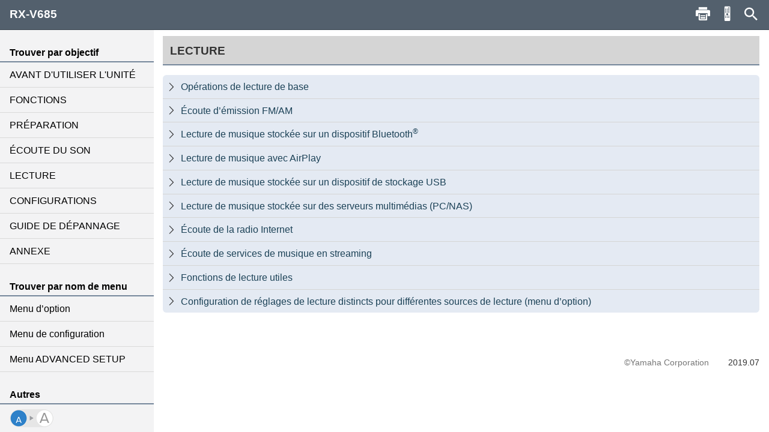

--- FILE ---
content_type: text/html; charset=utf-8
request_url: https://manual.yamaha.com/av/18/rxv685/fr-FR/313517579_m.html
body_size: 1743
content:
<!DOCTYPE html><html xmlns="http://www.w3.org/1999/xhtml"><head><meta http-equiv="Content-Script-Type" content="text/javascript" /><meta http-equiv="Content-Style-Type" content="text/css" /><meta http-equiv="Content-Type" content="text/html; charset=UTF-8" /><meta http-equiv="X-UA-Compatible" content="IE=edge" /><meta name="generator" content="SCHEMA ST4, Bootstrap 2016 v1" /><meta name="viewport" content="width=device-width, initial-scale=1.0, minimum-scale=1.0, maximum-scale=2.0, user-scalable=yes" /><meta name="msapplication-config" content="none" /><link rel="icon" type="image/x-icon" href="../assets/ico/favicon.ico" /><link rel="stylesheet" href="../assets/css/base/01-bootstrap.min.css" /><link rel="stylesheet" href="../assets/css/base/02-jquery-tree.css" /><link rel="stylesheet" href="../assets/css/base/03-bootstrap-schema.css" /><link rel="stylesheet" href="../assets/css/base/04-jquery.mcustomscrollbar.min.css" /><link rel="stylesheet" href="../assets/css/base/05-jquery.mmenu.oncanvas.css" /><link rel="stylesheet" href="../assets/css/base/06-jquery.mmenu.schema.css" /><link rel="stylesheet" href="../assets/css/formats.css" /><link rel="stylesheet" href="../assets/css/custom/font-face.css" /><script src="//ajax.googleapis.com/ajax/libs/jquery/1.11.0/jquery.min.js"></script><title>LECTURE</title></head><body id="313517579" data-node-id="313517579" class="" data-culture="fr-FR"><script>var dataLayer = dataLayer || []; dataLayer.push({ 'manualCategory': 'sys1' });</script><noscript><iframe style="display:none;visibility:hidden;" height="0" src="//www.googletagmanager.com/ns.html?id=GTM-5GHTNQN" width="0"></iframe></noscript><div class="off-canvas"><div id="off-canvas-menu" role="complementary"><div class="visible-xs visible-sm" id="menu-close"><button class="close" type="button"></button></div><div class="menu-contents scroll-container" id="menu-contents"><div>Trouver par objectif</div><h1 class="heading"><a href="309992203_m.html">AVANT D'UTILISER L'UNITÉ</a></h1><h1 class="heading"><a href="340151563_m.html">FONCTIONS</a></h1><h1 class="heading"><a href="310833803_m.html">PRÉPARATION</a></h1><h1 class="heading"><a href="3381537291_m.html">ÉCOUTE DU SON</a></h1><h1 class="heading"><a href="313517579_m.html">LECTURE</a></h1><h1 class="heading"><a href="316973579_m.html">CONFIGURATIONS</a></h1><h1 class="heading"><a href="3381544331_m.html">GUIDE DE DÉPANNAGE</a></h1><h1 class="heading"><a href="319817099_m.html">ANNEXE</a></h1><div>Trouver par nom de menu</div><h1 class="heading"><a href="3961572107_m.html">Menu d’option</a></h1><h1 class="heading"><a href="3961574027_m.html">Menu de configuration</a></h1><h1 class="heading"><a href="3961589131_m.html">Menu ADVANCED SETUP</a></h1><div>Autres</div><div class="font-size-img"><img class="font-size-img-StoL" id="font-size-img-StoL" src="../assets/img/YAMAHA/font-size-switch-StoL.png" /><img class="font-size-img-LtoS" id="font-size-img-LtoS" src="../assets/img/YAMAHA/font-size-switch-LtoS.png" /></div><div class="pdf-manual" id="pdf-manual"><div><a id="pdf-dl" target="_blank" href="https://download.yamaha.com/files/tcm:39-1161704">Télécharger PDF</a></div></div><div class="help" id="help"><div id="help-btn">Aide</div><div class="helps modal-content-wrapper modal" id="helps"><div class="modal-dialog"><div class="modal-content" id="modal-content_help"><div class="help-header modal-header" id="help-header"><button class="close" type="button"></button><p>Help</p></div><div class="modal-main" id="help-top"><div class="help-html-body"><iframe frameborder="0" scrolling="no" src="../assets/help/fr-FR/help.html"></iframe></div></div></div></div></div></div><div id="select-language"><div><a href="../language.html">Langue</a></div></div><div id="google-analytics"><div><a href="../../../../policy" target="_blank">Google Analytics</a></div></div></div></div><div id="pushobj"><div class="scroll-container content-container" id="content-container"><div class="container" role="main"><div class="tree-top" id="tree-top">LECTURE</div><div class="tree1" id="tree1"></div></div><div class="container-footer"><footer><p class="text-muted-right">2019.07</p><p class="text-muted">©Yamaha Corporation</p></footer></div></div><div class="rc-menu"><div id="rc-close"><button class="close" type="button"></button></div><p><object id="svgid" align="middle" type="image/svg+xml" data="../Images/svg/9007203228868619__Web.svg"></object></p></div><div class="schema-navbar" id="navbar" role="navigation"><button class="schema-navbar-toggle visible-sm visible-xs" id="sidebar-toggle"><span class="schema-glyph schema-glyph-menu"></span></button><a class="schema-navbar-brand" href="index.html">RX-V685</a><button class="btn btn-default dropdown-toggle schema-navbar-toggle hidden-xs hidden-sm hidden-md hidden-lg" id="language-toggle" type="button" data-toggle="dropdown" aria-haspopup="true" aria-expanded="false"><span class="schema-glyph schema-glyph-more_vert" style="top:0;"></span></button><ul class="dropdown-menu" id="language-dropdown"><li class="dropdown-header hidden-md hidden-lg"></li><li class="hidden-md hidden-lg"><a href="index.html">Accueil</a></li><li class="dropdown-header">Langue</li><li class="langMenuItem" data-value="en-US"><a style="cursor:pointer;display:block;" href="../en-US/313517579.html">English</a></li><li class="langMenuItem checked" data-value="fr-FR"><a style="cursor:pointer;display:block;" href="../fr-FR/313517579.html">Français</a></li><li class="langMenuItem" data-value="de-DE"><a style="cursor:pointer;display:block;" href="../de-DE/313517579.html">Deutsch</a></li><li class="langMenuItem" data-value="sv-SE"><a style="cursor:pointer;display:block;" href="../sv-SE/313517579.html">Svenska</a></li><li class="langMenuItem" data-value="it-IT"><a style="cursor:pointer;display:block;" href="../it-IT/313517579.html">Italiano</a></li><li class="langMenuItem" data-value="es-ES"><a style="cursor:pointer;display:block;" href="../es-ES/313517579.html">Español</a></li><li class="langMenuItem" data-value="nl-NL"><a style="cursor:pointer;display:block;" href="../nl-NL/313517579.html">Nederlands</a></li><li class="langMenuItem" data-value="pt-BR"><a style="cursor:pointer;display:block;" href="../pt-BR/313517579.html">Português</a></li><li class="langMenuItem" data-value="da-DK"><a style="cursor:pointer;display:block;" href="../da-DK/313517579.html">Dansk</a></li><li class="langMenuItem" data-value="nb-NO"><a style="cursor:pointer;display:block;" href="../nb-NO/313517579.html">Norsk</a></li><li class="langMenuItem" data-value="fi-FI"><a style="cursor:pointer;display:block;" href="../fi-FI/313517579.html">Suomi</a></li><li class="langMenuItem" data-value="ru-RU"><a style="cursor:pointer;display:block;" href="../ru-RU/313517579.html">русский</a></li><li class="langMenuItem" data-value="ko-KR"><a style="cursor:pointer;display:block;" href="../ko-KR/313517579.html">한국어 </a></li><li class="langMenuItem" data-value="zh-CN"><a style="cursor:pointer;display:block;" href="../zh-CN/313517579.html">簡体中文</a></li><li class="langMenuItem" data-value="zh-TW"><a style="cursor:pointer;display:block;" href="../zh-TW/313517579.html">繁体中文</a></li></ul><div class="hidden-sm hidden-xs hidden-sm hidden-md hidden-lg" id="navbar-search"><form class="schema-navbar-search hidden-xs pull-right" role="search" action="search.html"><input type="text" name="q" autocomplete="search3736708107" placeholder="Recherche" results="10" /></form></div><ul class="navbar-structure-pages hidden-sm hidden-xs hidden-md hidden-lg"><li class="schema-home-text"><a href="index.html">Accueil</a></li></ul><button class="navbar-toggle schema-navbar-toggle visible-sm visible-xs visible-md visible-lg" id="schema-navbar-search" data-toggle="collapse" data-target="#search-collapse"><span class="schema-glyph schema-glyph-search"></span></button><form class="collapse" id="search-collapse" role="search" action="search.html"><input type="text" name="q" autocomplete="search3736708107" placeholder="Recherche" results="10" /><button><span>Recherche</span></button></form><button class="button navbar-toggle schema-navbar-toggle visible-sm visible-xs visible-md visible-lg" id="schema-navbar-remocon" type="button"><span class="icon-remocon" id="remocon-btn"></span></button><button class="button navbar-toggle schema-navbar-toggle visible-lg" id="schema-navbar-printer" type="button"><span class="icon-print" id="print-btn"></span></button></div></div><div style="display:none;"><page-meta><RCKey></RCKey></page-meta></div></div><script type="text/javascript" charset="utf-8" src="js/treedata.json"></script><script></script><script src="../assets/js/00-jquery.min.js"></script><script src="../assets/js/01-bootstrap.min.js"></script><script src="../assets/js/02-modernizr.custom.js"></script><script src="../assets/js/03-jquery-tree.js"></script><script src="../assets/js/04-jquery.mmenu.oncanvas.min.js"></script><script src="../assets/js/05-jquery.mcustomscrollbar.min.js"></script><script src="../assets/js/06-jquery-scrollbars.min.js"></script><script src="../assets/js/07-jquery.cookie.js"></script><script src="../assets/js/18-schema-common-core.min.js"></script><script src="../assets/js/19-schema-common-search.js"></script><script src="../assets/js/20-bootstrap-schema.js"></script><script src="../assets/js/21-GoogleTagManager.js"></script></body></html>

--- FILE ---
content_type: text/css; charset=utf-8
request_url: https://manual.yamaha.com/av/18/rxv685/assets/css/formats.css
body_size: 6599
content:
html { font-size: 100%;; }
body { background-color: #D9D9D9; font-family: sans-serif; line-height: 1.8; }
html,body { text-rendering: optimizelegibility; }
p { font-size: 1rem; margin-bottom: 0; margin-top: 0.6em; }
.margin-text { color: gray; margin-top: 1.2em; }
.codeblock { font-family: sans-serif !important; font-weight: bold; line-height: 1em; margin-top: 1rem; }
.codeblock + .codeblock { font-family: monospace, monospace; line-height: 1em; margin-top: 0; }
table .codeblock { font-family: inherit; font-weight: bold; line-height: inherit; }
td .codeblock:first-child { margin-top: inherit; }
.lead_last { margin-bottom: 0 !important; }
code, kbd, pre, samp { font-family: sans-serif; }
h1.heading { background-color: #D5D5D5; border-bottom: 2px; border-bottom-color: #75879B; border-bottom-style: solid; font-size: 1.2rem; font-weight: bold; margin: 0; padding-bottom: 0.8rem; padding-left: 0.75rem; padding-right: 1rem; padding-top: 0.9rem; }
h2 { font-size: 140%; font-weight: bold; margin-bottom: 0; margin-top: 1.7em; }
h1 + h2 { margin-top: 0.9em; }
.comment { border: 1px solid #AAAAAA; margin-top: 0.5em; }
.comment-body { background-color: #F8F8F8; font-size: 90%; margin: 0; padding: 3px; }
.comment-title { background: #E8E8E8; font-size: 80%; font-weight: bold; margin: 0; padding: 3px; }
.inline-comment { background-color: #E8E8E8; font-size: 0.9em; padding-bottom: 0.2em; padding-top: 0.2em; }
.inline-comment-info { font-size: 90%; font-weight: bold; }
.inline-comment-start { background-color: #E8E8E8; font-size: 90%; padding-bottom: 0.2em; padding-top: 0.2em; }
.emphasis-bolditalic { font-style: italic; font-weight: bold; }
.emphasis-strikethrough { text-decoration: line-through; }
.emphasis-underline { text-decoration: underline; }
span._emphasis-FontWindings2 { border: 1px solid #b5b5b5; height: 1rem; width: 1rem;   display: inline-block; }
code { padding: 0; }
.embedded-safety { font-weight: bold; }
.tms-state { color: #FF0000; }
.variable-bold { font-weight: bold; }
.variable-italic { font-style: italic; }
.variable-underline { text-decoration: underline; }
.workflow-state { padding-left: 10px; }
.emphasis-FontYAVsymbol { font-family: YAVsymbol; }
.emphasis-FontZapfDingbats::before { content: "\e116"; display: inline; font-family: schema-glyphs; font-weight: 700; }
.schema-navbar button span { -webkit-font-smoothing: antialiased; -moz-osx-font-smoothing: grayscale; }
.emphasis-FontSymbol { font-family: Symbol; }
.emphasis-FontYAVsymbol2 { font-family: YAVsymbol2; }
.circle_no { color: rgb(24,127,224); font-family: BlackNumber; }
.icon { vertical-align: middle; }
.icon--link { color: rgb(24,127,224); font-size: 0.7rem; margin-right: 0.2rem; }
.icon--home { color: rgb(24,127,224); }
.mark-img { height: 3rem; padding-bottom: 0.5rem; padding-right: 0.5rem; }
.Asterisk-sup { bottom: 0.2rem; font-size: 0.75rem; }
.Trademark-sup { bottom: 0.2rem; font-size: 0.65rem; }
table { font-size: 1rem; }
.table { margin-top: 0.5em; width: auto; }
.table-fixed { max-width: 100%; width: 100%; }
.tabletype-noframe:not(.table_spec) tr { display: block; width: 100%; }
.tabletype-noframe:not(.table_spec) tbody tr td:first-of-type { padding-top: 0 !important; }
.tabletype-noframe.table-fixed tbody tr td { vertical-align: top; }
.table.tabletype-legend.table-fixed td { border: none !important; padding: 0 !important; }
.table.tabletype-header.table-fixed td .codeblock .variable { font-family: sans-serif; font-size: 1rem; font-weight: bold; }
.table.tabletype-header.table-fixed td  { font-size: 0.8rem; vertical-align: middle; }
.table>thead>tr>th,.table>tbody>tr>th,.table>tfoot>tr>th,.table>thead>tr>td,.table>tbody>tr>td,.table>tfoot>tr>td, .table.tabletype-legend.table-fixed .td_instructions_table { line-height: 1.8rem !important; }
.tabletype-noframe:not(.table_spec) tbody tr td:first-of-type { padding-top: 5px !important; }
table:not(.td_xs_singlecolumn) td:not(.available_app) .mCS_img_loaded { width: 100%; }
td, .table.tabletype-legend.table-fixed .td_instructions_table { border: 1px solid #888888 !important;; padding: 5px !important; vertical-align: Middle (middle) !important; }
.tabletype-noframe td { border: none !important; }
th { background-color: #F5F7FA; border: 1px solid #888888 !important;; font-size: 0.7rem; padding: 5px !important; vertical-align: middle; }
.tabletype-noframe th { border: none !important; }
td.generated-entry > p { text-align: center; }
.table > thead > tr > th { vertical-align: middle; }
.table > tbody > tr > td { vertical-align: middle; }
.td_empty { width: 1.8rem; }
.td_empty_spec { background-color: red; width: 0 !important; }
.table.tabletype-legend.table-fixed .td_instructions_table { border-spacing: 0; }
.break-td { display: none; }
td > *:first-child, th > *:first-child { margin-top: 0; }
td > *:first-child > li:first-child, th > *:first-child > li:first-child { margin-top: 0; }
td > *:first-child > li:first-child > p:first-child, th > *:first-child > li:first-child > p:first-child { margin-top: 0; }
.td_circle_number { padding-left: 0 !important; padding-right: 0 !important; width: 0.5rem; }
.table-scroll { overflow-x: auto; overflow-y: hidden; }
.desc_trademarks { border: solid; border-color: #888; border-width: 1px; }
.table_spec { border-top: solid; border-top-color: #888888; border-top-width: 1px; }
.table_spec td { border: none !important; }
.td_circle_number+td ul.list>li,.td_circle_number+td p { margin-top: 0; }
.table.tabletype-legend.table-fixed td p.codeblock,.table.tabletype-legend.table-fixed .td_circle_number p { margin-top: 10px; }
.table.tabletype-noframe.table-fixed { margin-bottom: 0.5rem; }
li { font-size: 1rem; }
ol.list { margin: 0; padding-left: 1rem; }
ol.list > li { margin-bottom: 0; margin-top: 0.6em; }
ul.list { margin: 0; padding-left: 1rem; }
ul.list > li { margin-bottom: 0; margin-left: 0 !important; margin-top: 0.6em; padding-left: 0 !important; }
ol.list > li > ul, ul.list > li > ul { margin: 0; padding-left: 35px; }
ol.list > li > ul > li, ul.list > li > ul > li { margin-bottom: 0; margin-top: 0.6em; }
.list-safety { list-style-type: none; }
.list-image { list-style-type: none; }
.list-indent-1, .list-indent-2 { list-style-type: none; }
.note_asterisk { list-style-type: none; margin: 0; padding: 0; }
.note_asterisk sup { font-size: 1rem; list-style-type: none; margin: 0; margin-right: 0.1rem; padding: 0; }
.conditional_html { list-style-type: none; margin-left: 0; padding-left: 0; text-align: center; }
.list_hyphen > .list-indent-1_no-hyphen { content: none !important; list-style-type: none !important; margin-left: -1.05rem !important; margin-top: 0.1rem !important; }
.list-indent-1_no-hyphen:before { content: none !important; list-style-type: none !important; margin-top: 0.1rem !important; }
.list-bold { font-weight: bold; list-style-type: none; margin: 0; padding: 0; }
.list-bold::before { background-color: Black; border-radius: 50%; content: ""; display: inline-table; height: 0.5rem; margin-bottom: 0.12rem; margin-left: -0.8rem; margin-right: 0.3rem; vertical-align: middle; width: 0.5rem; }
.list-indent-1 { margin-top: 0.1rem !important; }
.list_hyphen { list-style-type: none !Important; margin-left: 1.05rem !important; padding-left: 0 !important; }
.list_hyphen li { list-style-type: none !Important; margin-left: 0 !important; padding-left: 0 !important; }
.list_hyphen li:before { content: "\2013"; margin-left: -0.8rem !important; margin-right: 0.3rem; padding-left: 0 !important; }
.list_hyphen_indent li { margin-left: 1rem !Important; }
ul.schema-result.list_hyphen,.schema-intermediateresult.list_hyphen { margin-left: 2rem !important; }
.td_empty_listhyphen_adjust { width: 0.9rem !Important; }
.ol_note { counter-reset: list; }
.ol_note > li { list-style-type: none; margin-left: 1rem; position: relative; }
.ol_note > li:before { content: "*" counter(list); counter-increment: list; left: -1.8em; position: absolute; }
figure { margin-bottom: 0; margin-top: 0.5em !important; max-width: 100% !important; }
figure video,figure img,figure svg { display: block; height: auto; max-width: 100%; }
figure.img_80 video,figure.img_80 img,figure.img_80 svg { width: 80%; }
figure.img_50 video,figure.img_50 img,figure.img_50 svg { width: 50%; }
figure.img_margin video,figure.img_margin img,figure.img_margin svg { width: /*20%*/ auto; }
figure.img_fixed_textarea video,figure.img_fixed_textarea img,figure.img_fixed_textarea svg { width: 100%; }
figure.img_fixed_column video,figure.img_fixed_column img,figure.img_fixed_column svg { max-width: 700; width: 100%; }
@media (min-width: 1200px) {
	figure.img_fixed_column video,figure.img_fixed_column img,figure.img_fixed_column svg { max-width: 600px; }
}
figure.img_original video,figure.img_original img,figure.img_original svg { max-width: 700; width: 100%; }
figure > figcaption { font-style: italic; }
.instruction_img { margin-left: 3rem; max-width: 700px; }
.image_test { margin-left: 2.5rem !important; max-width: 400px !Important; width: inherit; }
figure img { max-width: 700px; }
@media (min-width: 768px)  {
	.instruction_img img { width: inherit; }
	figure { max-width: /*80% !important*/; }
}
.rc_BDDVD_icon,.rc_TV_icon,.rc_NET_icon,.rc_RADIO_icon,.rc_CD_icon  { vertical-align: Top !important; width: 3rem; }
.img_margin img { min-width: 100%; width: 100% !important; }
.hide_whiteimg { display: none; }
.image_logo { height: 60px !Important; margin-bottom: 1rem; max-width: 100% !important; width: auto !important; }
@media (max-width: 767px) {
	.instruction_img img { max-width: 100% !Important; width: 100% !Important; }
	.image_test { max-width: 80% !Important; width: 80% !Important; }
	.list-indent-1  img { max-width: 100%; }
	.image_logo { height: auto !Important; max-width: 200px !important; width: auto !important; }
	.img_vertical img { border: .; display: inline !important; width: /*70% !important*/; }
	.img_vertical .img_fixed_textarea { text-align: center; }
}
.image_logo2 { border: 1px solid blue; max-width: 100% !important; width: auto; }
figure.img_original img,.instruction_img img,figure.img_fixed_column img { max-width: 100% !important; width: inherit !important; }
.available_app img { height: auto; min-width: 4rem !important; width: 4rem; }
.text-left .mCS_img_loaded { max-width: 100%; }
.safety img { max-width: 100%; }
.linklist-container { clear: both; margin-top: 25px; }
.linklist-container+.linklist-container { margin-top: 20px; }
.linklist-title { font-size: 14px; font-weight: bold; }
.linklist-container > ul { list-style-type: none; padding-left: 25px; text-indent: 0; }
.linklist-container > ul > li { margin-top: 0.2em; }
.linklist-container > ul > li:before { content: "\e005"; display: inline-block; font-family: "schema-glyphs"; margin-left: -25px; text-align: center; text-indent: 0; width: 25px; }
.instructions { counter-reset: instruction; position: relative; }
ul.schema-condition { list-style-type: none; margin-bottom: 0; margin-top: 0.6em; padding-left: 35px; }
ul.schema-condition > li:before { content: "\e116"; display: inline-block; font-family: "schema-glyphs"; margin-left: -35px; text-align: center; text-indent: 0; width: 35px; }
ol.schema-instruction,ol.instruction_nested { list-style-type: none; margin-bottom: 0; margin-top: 0.6em; position: relative; }
td ol.schema-instruction,td ol.instruction_nested { padding-left: 0 !important; }
div.container div.procedural-instructions>div.instructions>ol.schema-instruction,ol.instruction_nested { padding-left: 35px; }
div.container div.procedural-instructions>div.instructions>ol.schema-instruction li,ol.instruction_nested li { font-weight: bold; margin-left: 0.3rem !important; }
div.container div.procedural-instructions>div.instructions>ol.schema-instruction li:before,ol.instruction_nested li:before { color: #75879B; content: counter(instruction) "."; counter-increment: instruction; font-family: Fira Sans, sans-serif; font-size: 1.8rem; font-weight: 900; left: 0; margin-left: 0; position: absolute; top: -0.8rem; }
ol.instruction_nested li:before { color: #75879B; content: counter(instruction_nested_reset) "."; counter-increment: instruction_nested_reset; font-family: Fira Sans, sans-serif; font-size: 1.8rem; font-weight: 900; left: 0; margin-left: 0; position: absolute; top: -0.8rem; }
ul.schema-result { list-style-type: none; margin-bottom: 0; margin-left: 2.5rem !important; margin-top: 0.6em; padding-left: 0 !Important; }
//ul.schema-result > li:before { content: "\e095"; display: inline-block; font-family: "schema-glyphs"; margin-left: -35px; text-align: center; text-indent: 0; width: 35px; }
ul.schema-intermediateresult { margin-bottom: 0; margin-left: 0 !important; margin-top: 0; padding-left: 0 !Important; }
_ul.schema-intermediateresult > li:before { content: "\e095"; display: inline-block; font-family: "schema-glyphs"; margin-left: -35px; text-align: center; text-indent: 0; width: 35px; }
ul.schema-instruction { margin-bottom: 0; margin-top: 0.3em; padding-left: 1rem !important; position: relative; }
.procedural-instructions > .instructions > ul.schema-intermediateresult  li { list-style-type: none; margin-left: 2.5rem !important; }
.procedural-instructions { margin-top: 1rem; }
.results ul.schema-result { margin-left: 0 !important; }
.instruction_nested_reset { counter-reset: instruction_nested_reset; }
.safety { background-size: contain; list-style-type: none; margin-bottom: 0; margin-left: 0; margin-right: 0; margin-top: 0.6em; padding: 0; }
.safety-footer { background-color: gray; height: 5px; margin-bottom: 0; margin-top: 10px; }
.safety-severity-caution > .safety-footer { background-color: #FFDD00; height: 5px; margin-bottom: 0; margin-top: 10px; }
.safety-severity-danger > .safety-footer { background-color: #EF3B2F; height: 5px; margin-bottom: 0; margin-top: 10px; }
.safety-severity-notice > .safety-footer { background-color: #2596D1; height: 5px; margin-bottom: 0; margin-top: 10px; }
.safety-severity-warning > .safety-footer { background-color: #F49527; height: 5px; margin-bottom: 0; margin-top: 10px; }
.safety-header { font-size: 125%; font-weight: bold; margin-bottom: 10px; padding: 5px; }
.safety-header { color: #2596D1; display: inline; font-size: 1rem; font-weight: bold; margin-bottom: 0; margin-top: 0.5rem; padding: 0; }
.safety>.safety-header { font-size: 125%; font-weight: bold; line-height: 1.5 !important; margin-bottom: 0.5rem !important; margin-top: 1rem; padding: 0; }
.safety-severity-caution  .safety-header { font-size: 125%; font-weight: bold; margin-bottom: 10px; padding: 0; }
//.safety-severity-danger > .safety-header { background-color: #EF3B2F; color: #FFFFFF; font-size: 125%; font-weight: bold; margin-bottom: 10px; padding: 5px; }
//.safety-severity-notice > .safety-header { background-color: #2596D1; color: #FFFFFF; font-size: 125%; font-weight: bold; margin-bottom: 10px; padding: 5px; }
//.safety-severity-warning > .safety-header { background-color: #F49527; color: #000000; font-size: 125%; font-weight: bold; margin-bottom: 10px; padding: 5px; }
.safety-severity-caution .safety-header:first-child { font-size: 125%; font-weight: bold; margin-bottom: 10px; margin-top: 0; padding: 0; }
.safety-severity-caution { font-size: 125%; font-weight: bold; padding: 10px !important; }
.safety-cause { font-size: 1rem; font-weight: normal; margin: 0; padding: 0 !important; }
.safety-symbol { text-align: center; }
.safety-symbol > img { margin-left: 5px; margin-right: 5px; text-align: center; width: 100px; }
.safety-icon { text-align: Left (left) important; width: 2rem; }
.safety-icon img { margin: 0 ; width: 2rem !Important; }
.safety-severity-caution, .safety-severity-warning { background: none !important; border-bottom-color: #D5D5D5; border-left-color: #D5D5D5; border-right-color: #D5D5D5; border-style: solid; border-top-color: #D5D5D5; border-width: 1px; padding-bottom: 4px; padding-left: 10px; padding-right: 10px; padding-top: 10px; }
.safety-measures ul.schema-intermediateresult { margin-bottom: 0; margin-left: 1.5rem; margin-top: 0.3em; position: relative; }
.procedural-instructions .safety,.instruction_img { margin-left: 2.5rem !important; }
.safety>.safety-header { margin-bottom: 0 !important; }
.safety-header+.safety-body { margin-top: 0.2rem !important; }
.safety-header+.safety-body>.safety-measures>.instructions>.schema-instruction:first-child { margin-top: 0 !important; }
.safety-icon-caution { display: inline; }
.safety.safety-type-heat.safety-severity-caution .safety-cause { font-weight: bold; }
ul.schema-instruction.schema-instruction-single { list-style-type: none; padding-left: 0 !important; }
.safety.safety-type-heat.safety-severity-hint { background-color: rgba(128,128,128,0.15); padding: 0.7rem; }
.safety.safety-type-laser.safety-severity-caution { background-color: rgba(128,128,128,0.15); padding: 0.7rem; }
.safety.safety-type-notice.safety-severity-caution { background-color: rgba(128,128,128,0.15); padding: 0.7rem; }
.safety.safety-type-heat.safety-severity-notice { background-color: rgba(128,128,128,0.15); padding: 0.7rem; }
.safety>.safety-header,.safety-severity-caution .safety-header { font-size: 1.2rem !important; }
a { color: rgb(24,127,224); }
a:link, a:visited, a:active, a:hover { outline: none; overflow: hidden; }
a:hover { text-decoration: none; }
span.Circle_Black { background-color: Black; border-radius: 50%; height: 1rem; margin-bottom: 4px; vertical-align: middle; width: 1rem; display: inline-block; }
span.Circle_White { border: 1px solid Black; border-radius: 50%; height: 1rem; margin-bottom: 4px; margin-right: 3px; vertical-align: middle; width: 1rem; display: inline-block; }
span.Square_White { border: 1px solid Black; height: 1rem; margin-bottom: 4px; margin-right: 3px; vertical-align: middle; width: 1rem; display: inline-block; }
body { font-size: 1rem; padding-top: 50px; position: relative; }
#content-container .container { width: 100%; }
#content-container { background-color: White; border: none !important; left: 256px; margin-left: -256px; overflow-x: hidden; overflow-y: scroll; -webkit-overflow-scrolling : touch;  -webkit-transform: translate3d(0,0,0) }
footer { margin-top: 20px; }
.content-container { bottom: 0; left: 0; position: fixed; right: 0; top: 50px; }
.content-container>div { margin-top: 10px; padding-top: 0px; }
.schema-title-page .content-container,.schema-root-page .content-container { top: 0; }
.tree-top#tree-top { background-color: #D5D5D5; border-bottom: 2px; border-bottom-color: #75879B; border-bottom-style: solid; font-family: sans-serif; font-size: 1.2rem; font-weight: bold; margin: 0; padding-bottom: 0.3rem; padding-left: 0.75rem; padding-right: 1rem; padding-top: 0.5rem; }
#glayLayer { background-color: black; display: none; height: 100%; left: 0; opacity: 0.7; position: fixed; top: 0; width: 100%; z-index: 0; }
#overLayer { background-color: White; display: none; left: 50%; position: fixed; top: 50%; z-index: 100; }
#rc-close { background-color: #D5D5D5; cursor: pointer; height: 50px; left: 0; padding-right: 10px; position: absolute; right: 0; text-align: right; top: -50px; z-index: 1000; }
#rc-close .close { float: none; line-height: 50px; }
#rc-close .close:before { color: Black; content: "\e117"; cursor: pointer; font-family: "schema-glyphs"; font-size: 2.5rem; font-weight: 700; }
.rc-menu { background-color: White; display: table-cell; height: 100%; margin-top: 50px; position: fixed; right: -256px; text-align: center; top: 0; vertical-align: text-bottom; width: 256px; z-index: 1000; }
 .container-overall { padding-left: 1rem; padding-right: 1rem; top: 2rem; }
 .container-overall #home-title p { font-size: 2rem; margin-bottom: -0.3rem; margin-top: 0.7rem; }
.container-overall-languages { margin-top: 20px; padding-left: 1rem; padding-right: 1rem; }
.schema-root-page .content-container { left: 0; margin-left: 0; max-width: 1281px; top: 50px; }
#footer { border-top: solid 1px; border-top-color: #75879B; }
.schema-navbar { background-color: rgb(83,96,109); border-bottom-color: #3A4651; border-bottom-style: solid; border-bottom-width: 1px; height: 50px; left: 0; padding-right: 10px; position: fixed; right: 0; top: 0; width: 100%; z-index: 100; -webkit-overflow: hidden; }
.schema-navbar-toggle { background: none; border: 0 none; color: rgb(255,255,255); cursor: pointer; font-size: 16px; height: 100% !Important; line-height: 16px !Important; margin: 0 !Important; padding-left: 8px !Important; padding-right: 8px !Important; }
a.schema-navbar-brand { color: white; float: left; font-size: 1.2rem; font-weight: bold; height: 50px; line-height: 1; padding: 14px 0; }
.schema-navbar-logo { height: 22px; }
#sidebar-toggle { float: left; padding-left: 15px; }
#language-toggle { float: right; padding-right: 15px; }
#navbar .schema-glyph { font-size: 1.5rem; }
_#navbar-structure-search { float: right; }
_.schema-navbar-search { margin-bottom: 12px; margin-left: 12px; margin-right: 12px; margin-top: 12px; }
.schema-navbar-search input { background-image: url("../img/search.svg"); background-position: 2px 2px; background-repeat: no-repeat; border: 0 none; height: 24px; text-indent: 25px; }
#search-collapse { background-color: #4F5F6F; border: none !important; margin: 0 !important; padding: 0 !important; position: fixed; right: 0; top: 50px; width: 100%; z-index: 500; }
#search-collapse input { background-image: url("../img/search.svg"); background-position: 2px 50%; background-repeat: no-repeat; border: 0 none; height: 48px; margin: 12px; margin-right: 5px; text-indent: 25px; width: calc(100% - 5.5rem); }
#search-collapse button { background-color: #D5D5D5; height: 49px; line-height: 1.0; margin-right: 12px; position: absolute; top: 12px; width: 4.2rem; }
#search-collapse button span { position: relative; }
@media (min-width: 768px) and (max-width: 991px) {
	#search-collapse { width: 50%; }
}
@media (min-width: 992px) and (max-width: 1199px) {
	#search-collapse { width: 50%; }
}
@media (min-width: 1200px) {
	#search-collapse { width: 30%; }
}
ul.navbar-structure-pages { float: right; list-style-type: none; }
ul.navbar-structure-pages > li { float: left; height: 50px; transition: background-color linear 0.2s, color linear 0.2s; }
ul.navbar-structure-pages > li:hover { background-color: #3A4651; transition: color linear 0.2s; }
ul.navbar-structure-pages > li > a { color: white; font-weight: bold; line-height: 50px; outline: none; padding-bottom: 18px; padding-left: 12px; padding-right: 12px; padding-top: 18px; transition: color linear 0.2s; }
ul.navbar-structure-pages > li > a:hover { color: #EEEEEE; text-decoration: none; }
_#schema-navbar-printer { bottom: 4px; float: right; }
.icon-print:before { content: "\E00B"; cursor: pointer; font-family: YAV_web_manual; font-size: 1.5rem; line-height: 25px; }
_#schema-navbar-remocon { float: right; }
.icon-remocon:before { content: "\E008"; cursor: pointer; font-family: YAV_web_manual; font-size: 1.5rem; line-height: 22px; }
.yamaha-navbar-logo { display: table-cell; height: 30px; position: static; vertical-align: middle; }
@media (min-width: 992px) {
	a.schema-navbar-brand { padding-left: 1rem; }
}
#menu-close { background-color: #D5D5D5; cursor: pointer; height: 50px; left: 0; padding-left: 10px; position: absolute; right: 0; text-align: left; top: -50px; z-index: 500; }
#menu-close .close { float: none; line-height: 50px; }
#menu-close .close:before { color: Black; content: "\e117"; cursor: pointer; font-family: "schema-glyphs"; font-size: 2.5rem; font-weight: 700; }
#off-canvas-menu { background-color: #F3F3F4; bottom: 0; color: Black; left: 0; margin-left: -256px; margin-top: 0; position: fixed; top: 50px; width: 256px; z-index: 100; }
#off-canvas-menu.animated,#content-container.animated { transition: margin-left 500ms cubic-bezier(0.465, 0.183, 0.153, 0.946); }
.showMenu #off-canvas-menu { margin-left: 0; }
.showMenu #navbar { margin-left: 0; }
.showMenu #content-container { margin-left: -256px; }
@media (min-width: 992px) {
	#off-canvas-menu { left: 0; margin-bottom: 0; margin-left: 0; margin-top: 0; position: fixed !important; top: 50px; width: 256px; z-index: 200; }
	.off-canvas #content-container { left: 0; margin-left: 0; max-width: 1281px; overflow-x: hidden; }
	footer { margin-top: 20px; overflow: visible; z-index: 50; }
	.content-container .container { margin-bottom: 60px; margin-left: 256px; padding-right: 17rem; z-index: -1; }
	#footer { border-top: solid 0.5px; border-top-color: #75879B; margin-left: 256px; }
}
#home-contents { font-size: xx-large; line-height: 40px; margin-top: 20px; }
.top_product_name { font-size: 1.2rem !important; margin-bottom: -0.1rem; }
.top_item_name { font-size: 1.2rem !important; }
#menu-contents, .menu-contents { bottom: 0; font-size: 1rem; left: 0; padding: 0; position: absolute; right: 0; top: 0; }
#menu-contents h1.heading { background-color: #F3F3F4; border-bottom: 1px; border-bottom-color: #D9D9D9; border-bottom-style: solid; font-size: 1rem !important; font-weight: normal; margin: 0; padding: 0; }
#menu-contents h1.heading a { color: black; display: block; line-height: 1.6; padding-bottom: 0.5rem; padding-left: 1rem; padding-right: 1rem; padding-top: 0.5rem; }
@media (min-width: 768px)  {
	#font-size-img .modal-dialog,#select-language-item .modal-dialog { margin-bottom: 30px; margin-left: auto; margin-right: auto; margin-top: 30px; width: 400px; }
}
@media (max-width: 767px) {
	#font-size-img .modal-dialog,#select-language-item .modal-dialog { margin-bottom: auto; margin-left: auto; margin-right: auto; margin-top: auto; width: 400px; }
}
@media (max-width: 400px) {
	#font-size-img .modal-dialog,#select-language-item .modal-dialog { margin-bottom: auto; margin-left: auto; margin-right: auto; margin-top: auto; padding-bottom: 0; padding-left: 15px; padding-right: 15px; padding-top: 0; width: 100%; }
}
#_font-size .font-size-img { border-bottom: 1px; border-bottom-color: #D9D9D9; border-bottom-style: solid; cursor: pointer; font-size: 1rem !important; font-weight: normal; margin: 0; margin-left: -1rem; padding-bottom: 0.5rem; padding-top: 0.5rem; }
.font-size-img img { color: Black; cursor: pointer; line-height: 1.6; padding-bottom: 0.5rem; padding-left: 0; padding-right: 1rem; padding-top: 0.5rem; }
#font-size-img-StoL { display: none; }
#font-size-img-LtoS { display: block; }
#select-language { border-bottom: 1px; border-bottom-color: #D9D9D9; border-bottom-style: solid; cursor: pointer; font-size: 1rem !important; font-weight: normal; margin: 0; margin-left: -1rem; padding: 0; }
#select-language div { color: Black; cursor: pointer; display: table-cell; line-height: 1.6; padding-left: 1rem; padding-right: 1rem; padding-top: 0.5rem; }
#select-language-item { list-style-type: none; margin: 0; margin-top: -4px; padding: 0; right: 3px; visibility: hidden; }
#select-language-item > li { list-style-type: none; }
#select-language-item > li..select-language-header { list-style-type: none; }
#select-language-item > li.langMenuItem { background-position: 0 6px; background-repeat: no-repeat; background-size: 20px 20px; }
#select-language-item > li.langMenuItem::before { padding-right: 30px; }
.select-language-item { min-width: 220px; }
.select-language-item li.checked a { padding-right: 10px; }
.select-language-item>li>a { display: block; text-decoration: none; white-space: normal; }
.select-language-item li.checked a::after { color: rgb(89,194,230); content: "\e116"; display: inline; float: right; font-family: "schema-glyphs"; font-weight: 700; }
.select-language-header { color: rgb(89,194,230); }
#select-language-item .close:before { color: Black; content: "\e117"; display: inline; float: right; font-family: "schema-glyphs"; font-weight: 700; }
#modal-content_language { height: 600px; max-height: 600px; max-width: 400px; }
.select-language { border-bottom: 1px; border-bottom-style: solid; cursor: pointer; font-size: 1rem !important; font-weight: normal; margin: 0; margin-left: -1rem; padding: 0; }
#select-language div a { color: Black; cursor: pointer; display: block; left: 0; line-height: 1.6; padding-bottom: 0.5rem; top: 0; width: 100%; }
#pdf-manual { border-bottom: 1px; border-bottom-color: #D9D9D9; border-bottom-style: solid; cursor: pointer; font-size: 1rem !important; font-weight: normal; margin: 0; margin-left: -1rem; padding: 0; }
#pdf-manual div a { color: Black; cursor: pointer; display: block; left: 0; line-height: 1.6; margin-top: -1rem; padding-bottom: 0.5rem; top: 0; width: 100%; }
#help { border-bottom: 1px; border-bottom-color: #D9D9D9; border-bottom-style: solid; cursor: pointer; font-size: 1rem !important; font-weight: normal; margin: 0; margin-left: -1rem; padding: 0; }
#help div { color: Black; cursor: pointer; display: table-cell; line-height: 1.6; padding-bottom: 0.5rem; padding-left: 1rem; padding-right: 1rem; padding-top: 0.5rem; }
#helps { background: transparent !important; visibility: hidden; }
#helps .close:before { color: Black; content: "\e117"; display: inline; float: right; font-family: "schema-glyphs"; font-weight: 700; }
#help-header { background-color: rgb(245,245,245); }
#help-top { margin-bottom: 100%; margin-left: 0; margin-right: 0; margin-top: 0; max-height: 400px; max-width: 800px; position: relative; width: 100%; }
#help-body { width: 600px; }
.help-img-box { text-align: center; width: 100%; }
.help-html-body { height: 100%; padding-bottom: 75%; padding-left: 0; padding-right: 0; padding-top: 0; width: 100%; }
.help-html-body iframe { height: 100%; left: 0; position: absolute; top: 0; width: 100%; }
#google-analytics { border-bottom: 1px; border-bottom-color: #D9D9D9; border-bottom-style: solid; cursor: pointer; font-size: 1rem !important; font-weight: normal; margin: 0; margin-left: -1rem; padding: 0; }
#google-analytics div a { color: Black; cursor: pointer; display: block; left: 0; line-height: 1.6; margin-top: -1rem; padding-bottom: 0.5rem; top: 0; width: 100%; }
#overLayer { background-color: Transparent; display: none; left: 50%; position: fixed; top: 50%; }
.modal-content-wrapper { padding-bottom: 1rem !important; }
.modal-header { background-color: #F5F5F5 !important; border-top-left-radius: 0.8rem !important; border-top-right-radius: 0.8rem !important; padding: 0.5em  !important; }
.modal-header p { color: black; margin-top: 0 !important; text-align: center; }
.modal-main { margin-bottom: 1em !important; margin-left: 0em !important; margin-right: 0em !important; margin-top: 0em !important; }
.font-size-img { display: block !Important; }
.modal-header .close { margin-top: 2px; }
#select-language-item { border-top-left-radius: 0.8rem !important; border-top-right-radius: 0.8rem !important; }
.modal-content-wrapper li { margin: 1em !important; }
@media [ModalDialog] {
	.modal-dialog { margin: 30px auto; width: 600px; }
}
@media [ModalDialog Height] {
	.modal-dialog { margin: 10px; }
}
.mCSB_scrollTools .mCSB_draggerContainer { bottom: 40px; }
#modal-lang_list .mCSB_scrollTools .mCSB_draggerContainer { bottom: 0px; }
#off-canvas-menu .mCSB_container div { border-bottom-color: #75879B; border-bottom-style: solid; border-bottom-width: 2px; font-weight: bold; margin-top: 1.5rem; padding-left: 1rem; }
#off-canvas-menu .mCSB_container div.font-size-img,#off-canvas-menu .mCSB_container div#select-language,#off-canvas-menu .mCSB_container div#pdf-manual,#off-canvas-menu .mCSB_container div#help,#off-canvas-menu .mCSB_container div#google-analytics { border-bottom-color: rgb(217,217,217); border-bottom-style: solid; border-bottom-width: 1px ; margin-top: 0; }
#off-canvas-menu .mCSB_container div.font-size-img div,#off-canvas-menu .mCSB_container div#select-language div,#off-canvas-menu .mCSB_container div#pdf-manual div,#off-canvas-menu .mCSB_container div#help div,#off-canvas-menu .mCSB_container div#google-analytics div { border-bottom: none !important; border-bottom-width: 0 !important; font-weight: normal; }
.mCSB_inside > .mCSB_container { margin-right: 0px; }
.mCS-my-theme > .mCSB_draggerContainer { bottom: 0; }
.menu-contents > .mCSB_scrollTools > .mCSB_draggerContainer { bottom: 0; right: -11px; }
.mCustomScrollbar { -ms-touch-action: pinch-zoom; touch-action: pinch-zoom;  }
.breadcrumb.hidden-xs { display: block !important; }
.breadcrumb { margin-bottom: 10px; }
.breadcrumb li { font-size: 0.7rem; }
#tree-container { background-color: #F3F3F4; border-top: 1px; border-top-color: #D9D9D9; border-top-style: solid; bottom: 0; font-size: 1rem; left: 0; padding: 0; position: absolute; right: 0; top: 50px; }
#tree-title { background-color: #F3F3F4; color: Black; display: table-cell; font-size: 1.25rem; font-weight: bold; height: 36px; left: 0; line-height: 36px; max-height: 36px; min-height: 36px; padding-left: 20px; position: absolute; right: 0; text-align: center; top: 0; vertical-align: middle; width: 100%; }
.jqtree-title, .jqtree-toggler { border-bottom: none !Important; }
.jqtree_common { background-color: #F3F3F4; border-bottom: 1px; border-bottom-color: #D9D9D9; border-bottom-style: solid; font-size: 1rem; overflow: hidden; padding-bottom: 0; padding-top: 0px; text-overflow: ellipsis; white-space: normal; }
ul.jqtree-tree li.jqtree-selected > .jqtree-element, ul.jqtree-tree li.jqtree-selected > .jqtree-element:hover { background-image: none; padding-bottom: 1px; padding-top: 1px; text-shadow: 0 0 1px rgba(255,255,255,0.3); }
.jqtree-element { padding-bottom: 1px; padding-top: 1px; }
.jqtree-toggler { font-family: "schema-glyphs"; font-style: normal; font-weight: normal; -webkit-font-smoothing: antialiased; -moz-osx-font-smoothing: grayscale; }
li.jqtree_common { font-size: 12px; margin-bottom: 2px; margin-top: 2px; }
.jqtree-closed { margin-bottom: 2px !important; margin-top: 2px; }
ul.jqtree-tree li.jqtree-selected > .jqtree-element,ul.jqtree-tree li div,#tree-title,ul.jqtree-tree li.jqtree-selected > .jqtree-element:hover { padding: 5px 20px; }
ul.jqtree_common { margin-left: 0 !important; }
.jqtree-element { border-bottom: none !important; }
#tree1 .jqtree-title-midpoint { content: /*"\2022"*/; padding-right: 0.5rem; }
#tree1 .jqtree-title-midpoint:before { content: /*"\2022"*/; list-style-type: none; padding-right: 0.6rem; }
.lexicon-entry { margin-top: 1em; }
.lexicon-entry-title { font-size: 120%; font-weight: bold; }
.lexicon-entry-content { margin-top: 0px; }
@media (min-width: 1200px) {
	.lexicon-entry-content { margin-top: 20px; }
}
.lexicon-entry-image { margin-top: 0.5em; }
.lexicon-entry-description { margin-top: 0.5em; }
.lexicon-link { white-space: nowrap; }
.schema-index-pagination { margin-bottom: 0; margin-top: 20px; }
p.index-subtopic { margin-left: 30px; margin-top: 0; }
.pagination>li:last-child>a,.pagination>li:last-child>span { border-bottom-right-radius: 0; border-top-right-radius: 0; }
.pagination>li:first-child>a,.pagination>li:first-child>span { border-bottom-left-radius: 0; border-top-left-radius: 0; }
.mobile .pagination>li>a,.mobile .pagination>li>span { height: 50px; padding-bottom: 14px; padding-left: 20px; padding-right: 20px; padding-top: 14px; width: 50px; }
.search-result { margin-top: 10px; }
.search-result-title { font-size: 1.2em;  text-rendering: optimizeLegibility; }
.search-result-info { font-size: 0.8em; font-style: italic; }
.search-result-highlight { font-weight: bold; }
.search-brackets { font-weight: bold; }
#language-toggle { background: none; color: white; outline: none; }
#language-toggle:hover,#language-toggle.focus { background: none; border: none; color: white; outline: none; }
#language-dropdown { border-bottom-left-radius: 4px; border-bottom-right-radius: 4px; border-top-left-radius: 4px !important; border-top-right-radius: 4px !Important; left: auto; list-style-type: none; margin: 0; margin-top: -4px; padding: 0; right: 3px; }
#language-dropdown > li { border-bottom-left-radius: 0; border-bottom-right-radius: 0; border-top-left-radius: 0; border-top-right-radius: 0; list-style-type: none; margin-bottom: 0; margin-top: 0; }
#language-dropdown > li.dropdown-header { border-bottom-left-radius: 0; border-bottom-right-radius: 0; border-top-left-radius: 0; border-top-right-radius: 0; list-style-type: none; margin-bottom: 0; margin-top: 0; }
#language-dropdown > li.langMenuItem { background-position: 0 6px; background-repeat: no-repeat; background-size: 20px 20px; }
#language-dropdown > li.langMenuItem::before { padding-right: 30px; }
.dropdown-menu { min-width: 220px; }
.dropdown-menu li.checked a { padding-right: 10px; }
.dropdown-menu li { padding-bottom: 3px; padding-top: 3px; }
.dropdown-menu>li>a { white-space: normal; }
.dropdown-menu li.checked a::after { color: rgb(89,194,230); content: "\e116"; display: inline; float: right; font-family: "schema-glyphs"; font-weight: 700; }
.dropdown-header { background-color: rgb(245,245,245); color: rgb(89,194,230); }
ul.schema-languages { font-size: 22px; list-style-type: none; margin-left: -40px; }
ul.schema-languages li { background-color: rgb(228,234,243); border-bottom-color: rgb(217,217,217); border-bottom-style: solid; border-width: 1px; font-size: 1rem; font-weight: normal; padding-bottom: 0.5rem; padding-left: 1.5rem; padding-top: 0.5rem; }
ul.schema-languages li a { cursor: pointer; display: block; }
ul.schema-languages li:first-of-type { border-top-left-radius: 6px; border-top-right-radius: 6px; }
ul.schema-languages li:last-of-type { border: none; border-bottom-left-radius: 6px; border-bottom-right-radius: 6px; }
ul.schema-languages li::before { padding-right: 30px; }
.schema-languages a,.schema-languages a:hover,.schema-languages a:focus { color: rgb(51,51,51); }
.schema-languages a,.schema-languages a:hover,.schema-languages a:focus { color: rgb(51,51,51); }
.schema-aspect-bg { background-image: url("../img/languages/bg.svg"); }
.schema-aspect-cs { background-image: url("../img/languages/cz.svg"); }
.schema-aspect-da { background-image: url("../img/languages/dk.svg"); }
.schema-aspect-de { background-image: url("../img/languages/de.svg"); }
.schema-aspect-el { background-image: url("../img/languages/gr.svg"); }
.schema-aspect-en { background-image: url("../img/languages/gb.svg"); }
.schema-aspect-en-US { background-image: url("../img/languages/us.svg"); }
.schema-aspect-es { background-image: url("../img/languages/es.svg"); }
.schema-aspect-fi { background-image: url("../img/languages/fi.svg"); }
.schema-aspect-fr { background-image: url("../img/languages/fr.svg"); }
.schema-aspect-hu { background-image: url("../img/languages/hu.svg"); }
.schema-aspect-hr { background-image: url("../img/languages/hr.svg"); }
.schema-aspect-it { background-image: url("../img/languages/it.svg"); }
.schema-aspect-is { background-image: url("../img/languages/is.svg"); }
.schema-aspect-ja { background-image: url("../img/languages/jp.svg"); }
.schema-aspect-mt { background-image: url("../img/languages/mt.svg"); }
.schema-aspect-nl { background-image: url("../img/languages/nl.svg"); }
.schema-aspect-no { background-image: url("../img/languages/no.svg"); }
.schema-aspect-pt { background-image: url("../img/languages/pt.svg"); }
.schema-aspect-pl { background-image: url("../img/languages/pl.svg"); }
.schema-aspect-ro { background-image: url("../img/languages/ro.svg"); }
.schema-aspect-ru { background-image: url("../img/languages/ru.svg"); }
.schema-aspect-sk { background-image: url("../img/languages/sk.svg"); }
.schema-aspect-sl { background-image: url("../img/languages/si.svg"); }
.schema-aspect-sv { background-image: url("../img/languages/se.svg"); }
.schema-aspect-tr { background-image: url("../img/languages/tr.svg"); }
.schema-aspect-zh { background-image: url("../img/languages/cn.svg"); }
.schema-aspect-zh-CHS { background-image: url("../img/languages/cn.svg"); }
.jumbotron { background-color: rgb(79,95,111); background-image: url("../../img/jumbotron.png"); background-size: cover; height: 380px; margin-top: -19px; -webkit-background-size: cover; -moz-background-size: cover; -o-background-size: cover; }
.jumbotron h1 { color: rgb(255,255,255); }
.jumbotron .container { margin-top: 50px; }
#toTop-right { bottom: 55px; display: none; outline-color: rgb(0,0,0); outline-style: initial; outline-width: initial; position: fixed; right: 20px; text-decoration-color: rgb(0,0,0); text-decoration-line: none; text-decoration-style: initial; z-index: 80; }
.mobile .btn-scroll-to-top { height: 50px; padding-bottom: 16px; padding-left: 17px; padding-right: 17px; padding-top: 16px; width: 50px; }
.tree1 div,.tree1 * { background: none; border: none; }
.tree1>div:first-child>ul  { border-top-left-radius: 6px; border-top-right-radius: 6px; -webkit-border-top-left-radius: 6px;-webkit-border-top-right-radius: 6px;-moz-border-radius-topleft: 6px;-moz-border-radius-topright: 6px; }
.tree1>div:last-child>ul  { border-bottom-left-radius: 6px; border-bottom-right-radius: 6px; -webkit-border-bottom-left-radius: 6px;-webkit-border-bottom-right-radius: 6px;-moz-border-radius-bottomleft: 6px;-moz-border-radius-bottomright: 6px; }
.tree1>div ul>li>ul>li { margin-bottom: 0 !important; margin-top: 0 !important; }
.jqtree_common.jqtree-folder { margin: 0 !important; padding: 0 !important; }
.tree1 div { border-bottom: none !important; }
ul>li>ul>li>div { margin-left: 0.7em; }
ul>li>ul>li>ul>li>div { margin-left: 2.1em; }
ul>li>ul>li>ul>li>ul>li>div { margin-left: 6em; }
.container>.tree1 { margin-top: 1rem; }
.tree1>div>ul { margin-bottom: 0; margin-left: 0; margin-right: 0; margin-top: 0; }
a.jqtree_common, span.jqtree_common { background: none; }
.tree1>div ul>li,.tree1>div:first-child ul>li>ul>li { border-top-color: rgb(213,213,213); border-top-style: solid; border-top-width: 1px; }
ul.jqtree-tree>li>div { background-color: rgb(228,234,243) !important; padding-left: 30px !important; text-indent: -1.5em; }
ul.jqtree-tree>li>ul>li.jqtree-folder>div { margin-left: 2.1em !important; overflow: visible; padding-left: -2.1em; text-indent: -1.5em; }
.tree1>div>ul>li.jqtree-folder { background-color: #F5F7FA; }
li.jqtree_common { margin-bottom: 0; margin-top: 0; }
.tree1>div:first-child>ul li:first-child { border: none !important; }
div#tree1.tree1 ul>li.jqtree-folder>ul>li:first-child,div#tree1.tree1 ul>li.jqtree-folder>ul>li.jqtree-folder>ul>li:first-child { border-top: solid !important; border-top-color: #D5D5D5 !important; border-top-width: 1px !important; }
#home-contents div h1.heading:first-of-type { border-top-left-radius: 6px; border-top-right-radius: 6px; -webkit-border-top-left-radius: 6px; -webkit-border-top-right-radius: 6px; -moz-border-radius-topleft: 6px; -moz-border-radius-topright: 6px; }
#home-contents div h1.heading:last-of-type { border-bottom-left-radius: 6px; border-bottom-right-radius: 6px; border-bottom-style: none; margin-bottom: 1rem; -webkit-border-bottom-left-radius: 6px; -webkit-border-bottom-right-radius: 6px; -moz-border-radius-bottomleft: 6px; -moz-border-radius-bottomright: 6px; }
#home-contents h1.heading { background-color: rgb(228,234,243); border-bottom-color: rgb(217,217,217); border-bottom-style: solid; border-bottom-width: 1px; font-size: 1rem; font-weight: normal; margin-bottom: 0; margin-left: 0; margin-right: 0; margin-top: 0; padding-bottom: 0; padding-left: 0; padding-right: 0; padding-top: 0; }
#home-contents h1.heading a { color: black; display: table-cell; line-height: 1.6; padding-bottom: 0.5rem; padding-left: 1rem; padding-right: 1rem; padding-top: 0.5rem; vertical-align: middle; width: 1%; }
#home-title p { font-size: 1.75rem; font-weight: bold; line-height: 1; margin-top: 0.7rem; }
#home-title em { font-size: 2.2rem; font-style: normal; font-weight: bold; margin-left: 0.1rem; margin-right: 0.5rem; }
#home-title img,#home-title-logo img { display: block; height: 2rem; }
#home-contents div { font-size: 1.2rem; font-weight: bold; }
#home-title-logo { margin-bottom: 0.5rem; margin-top: 1rem; }
.owners_manual { font-size: 1.2rem !important; margin-bottom: 0 !important; margin-top: 0 !important; padding-top: 0 !important; }
@media (min-width: 768px)  {
	.img_vertical { width: 40% !important; }
	.img_vertical,.flow_text { float: left; width: 59%; }
}
.flow_text td:nth-child(0n+2) { min-width: 9rem !important; }
.flow_text .td_empty { width: 0.5rem !important; }
.flow_text .tabletype-noframe td.td_empty { padding-left: 0.8rem !important; }
footer { padding-top: 2px; }
.text-muted { float: right; font-size: 0.9rem; margin-right: 2rem; }
.text-muted-right { float: right; font-size: 0.9rem; margin-right: 1rem; }
@media print {
	footer p:before { font-weight: bold; margin-right: 1rem; }
	.content-container { margin-left: 0 !important; }
	.breadcrumb { margin-left: 0; padding-left: 0; }
	* { height: inherit !important; position: inherit !important; }
	#navbar { border: none !important; position: absolute !Important; }
	h1.heading { background: none; margin-left: 0; padding-left: 0; padding-top: 0 !important; }
	#sidebar-toggle,.schema-glyph-search,.icon-print,.icon-remocon,#toTop-right { display: none !important; }
	ol.schema-instruction { padding-left: 0 !important; }
	ol.schema-instruction>li { margin-left: 2rem; }
	ol.schema-instruction>li::before { margin-left: -2rem; top: -0.5rem; }
	a[href]::after { content: ""; }
	.rc-menu,#off-canvas-menu { display: none; }
	body,body * { overflow: visible !important; }
	figure,img { page-break-inside: avoid !important; }
	.content-container .container { margin-left: 0 !Important; padding: 0 !important; }
	.schema-navbar-brand { margin-left: 0 !important; padding-left: 0 !important; }
	html,body { text-rendering: optimizelegibility; }
	div.container div.procedural-instructions>div.instructions>ol.schema-instruction li::before,ol.instruction_nested li::before { margin-right: 0.8rem; position: inherit; }
	.schema-navbar-brand { padding-left: 0 !important; }
	footer .text-muted { padding-left: 0 !important; }
	footer .text-muted-right { padding-right: 0 !important; }
	#home-title { padding-left: 0 !important; }
	#home-title,#home-title p,#home-title p em, a.schema-navbar-brand, footer .text-muted-right, footer .text-muted { color: black !important; }
	.home-title p .visible-xs { display: none !important; }
}
@page { margin-bottom: 20mm; margin-left: 20mm; margin-right: 20mm; margin-top: 20mm; size: auto;  }


--- FILE ---
content_type: text/css; charset=utf-8
request_url: https://manual.yamaha.com/av/18/rxv685/assets/css/custom/font-face.css
body_size: 289
content:

@charset "UTF-8";


  
/*===============
Font Icon 
================*/	

/*===※全部はいらないかも===*/

@font-face {
    font-family: "YAV_web_manual";
    src: url("../../fonts/YAV_web_manual.eot?v=1425285293390");
    src: url("../../fonts/YAV_web_manual.eot?#iefix&v=1425285293390") format("eot"), url("../../fonts/YAV_web_manual.woff?v=1425285293390") format("woff"), url("../../fonts/YAV_web_manual.ttf?v=1425285293390") format("truetype"), url("../../fonts/YAV_web_manual.svg?v=1425285293390#YAV_web_manual") format("svg");
    font-weight: normal;
    font-style: normal;
}

.icon {
    line-height: 1;
}
.icon:before {
    display: inline-block;
    font-family: "YAV_web_manual";
    font-style: normal;
    font-weight: normal;
    line-height: 1;
    -webkit-font-smoothing: antialiased;
    -moz-osx-font-smoothing: grayscale;
}
.icon--balloon:before {
    content: "\E001";
}
.icon--bc_arrow:before {
    content: "\E002";
}
.icon--close:before {
    content: "\E003";
}
.icon--help:before {
    content: "\E004";
}
.icon--home:before {
    content: "\E005";
}
.icon--link:before {
    content: "\E006";
}
.icon--menu:before {
    content: "\E007";
}
.icon--rc:before {
    content: "\E008";
}
.icon--search:before {
    content: "\E009";
}
.icon--pdf:before {
    content: "\E00A";
}
.icon--print:before {
    content: "\E00B";
}
.icon--accordion_down:before {
    content: "\E00C";
}
.icon--accordion_right:before {
    content: "\E00D";
}
.icon--within_page_link:before {
    content: "\E00E";
}
.icon--setting:before {
    content: "\E010";
}
.icon--ch-1:before {
    content: "\E021";
}
.icon--ch-2:before {
    content: "\E022";
}
.icon--ch-3:before {
    content: "\E023";
}
.icon--ch-4:before {
    content: "\E024";
}
.icon--ch-5:before {
    content: "\E025";
}
.icon--ch-6:before {
    content: "\E026";
}


/*@font-face {
    font-family: 'NotoSansSymbols-Regular';
    src: url("../../fonts/NotoSansSymbols-Regular.eot");
    src: url("../../fonts/NotoSansSymbols-Regular.eot") format("embedded-opentype"), url("../../fonts/NotoSansSymbols-Regular.woff") format("woff"), url("../../fonts/NotoSansSymbols-Regular.ttf") format("truetype"), url("../../fonts/NotoSansSymbols-Regular.svg") format("svg");
    font-weight: normal;
    font-style: normal;
}
*/


.link:after {
    display: inline-block;
    font-family: "YAV_web_manual";
    font-style: normal;
    font-weight: normal;
    line-height: 1;
    -webkit-font-smoothing: antialiased;
    -moz-osx-font-smoothing: grayscale;
    content: "\E006";
    text-decoration: underline;
    text-indent: 0;
}

@font-face {
    font-family: 'BlackNumber';
    src: url("../../fonts/YAV_Num_Nega.eot");
    src: url("../../fonts/YAV_Num_Nega.eot") format("embedded-opentype"), url("../../fonts/YAV_Num_Nega.woff") format("woff"), url("../../fonts/YAV_Num_Nega.ttf") format("truetype"), url("../../fonts/YAV_Num_Nega.svg") format("svg");
    font-weight: normal;
    font-style: normal;
}
@font-face {
    font-family: 'YAVsymbol';
    src: url("../../fonts/YAVsymbol.eot");
    src: url("../../fonts/YAVsymbol.eot") format("embedded-opentype"), url("../../fonts/YAVsymbol.woff") format("woff"), url("../../fonts/YAVsymbol.ttf") format("truetype"), url("../../fonts/YAVsymbol.svg") format("svg");
    font-weight: normal;
    font-style: normal;
}
@font-face {
    font-family: 'YAVsymbol2';
    src: url("../../fonts/YAVsymbol2.eot");
    src: url("../../fonts/YAVsymbol2.eot") format("embedded-opentype"), url("../../fonts/YAVsymbol2.woff") format("woff"), url("../../fonts/YAVsymbol2.ttf") format("truetype"), url("../../fonts/YAVsymbol2.svg") format("svg");
    font-weight: normal;
    font-style: normal;
}

.icon--yav-sym {
    font: normal normal normal 1rem YAVsymbol;
}
.icon--yav-sym2 {
    font: normal normal normal 1rem YAVsymbol2;
}
.icon--text-size {
    width: 88px;
    height: 36px;
}




@font-face {
    font-family: "Glyphicons Halflings";
    src: url("../../fonts/glyphicons-halflings-regular.eot");
    src: url("../../fonts/glyphicons-halflings-regular.eot") format("embedded-opentype"), url("../../fonts/glyphicons-halflings-regular.woff") format("woff"), url("../../fonts/glyphicons-halflings-regular.ttf") format("truetype"), url("../../fonts/glyphicons-halflings-regular.svg") format("svg");
}


--- FILE ---
content_type: image/svg+xml
request_url: https://manual.yamaha.com/av/18/rxv685/Images/svg/9007203228868619__Web.svg
body_size: 11686
content:
<svg xmlns="http://www.w3.org/2000/svg" xmlns:xlink="http://www.w3.org/1999/xlink" width="23.17mm" height="112.62mm" viewBox="0 0 65.69 319.23">
  <defs>
    <radialGradient id="radial-gradient" cx="74.82" cy="225.08" r="0.75" gradientTransform="translate(-42.19 0)" gradientUnits="userSpaceOnUse">
      <stop offset="0" stop-color="#ccc"/>
      <stop offset="1" stop-color="#222"/>
    </radialGradient>
    <radialGradient id="radial-gradient-2" cx="74.82" cy="164.08" r="0.75" xlink:href="#radial-gradient"/>
    <radialGradient id="radial-gradient-3" cx="47.86" cy="174.14" r="14.43" gradientUnits="userSpaceOnUse">
      <stop offset="0" stop-color="#a6a6a6"/>
      <stop offset="1"/>
    </radialGradient>
    <radialGradient id="名称未設定グラデーション_24" data-name="名称未設定グラデーション 24" cx="47.86" cy="174.84" r="14.43" gradientTransform="translate(104.04 386.54) rotate(180)" gradientUnits="userSpaceOnUse">
      <stop offset="0" stop-color="#6c6b6b"/>
      <stop offset="1"/>
    </radialGradient>
    <radialGradient id="radial-gradient-4" cx="93.91" cy="175.4" r="1.03" xlink:href="#radial-gradient"/>
    <radialGradient id="radial-gradient-5" cx="74.82" cy="70.51" r="0.75" xlink:href="#radial-gradient"/>
    <radialGradient id="radial-gradient-6" cx="51.7" cy="174.14" r="14.43" gradientTransform="translate(-42.19)" xlink:href="#radial-gradient-3"/>
    <radialGradient id="名称未設定グラデーション_24-2" cx="51.7" cy="174.83" r="14.43" gradientTransform="translate(69.53 386.53) rotate(180)" xlink:href="#名称未設定グラデーション_24"/>
    <radialGradient id="radial-gradient-7" cx="55.56" cy="175.4" r="1.03" xlink:href="#radial-gradient"/>
    <radialGradient id="radial-gradient-8" cx="22.84" cy="39.98" r="10.81" xlink:href="#radial-gradient-3"/>
    <radialGradient id="radial-gradient-9" cx="36.5" cy="39.98" r="10.81" xlink:href="#radial-gradient-3"/>
    <radialGradient id="radial-gradient-10" cx="50.15" cy="39.98" r="10.81" xlink:href="#radial-gradient-3"/>
    <radialGradient id="radial-gradient-11" cx="74.82" cy="52.17" r="0.75" xlink:href="#radial-gradient"/>
    <radialGradient id="radial-gradient-12" cx="9.18" cy="39.98" r="10.81" xlink:href="#radial-gradient-3"/>
    <radialGradient id="radial-gradient-13" cx="22.84" cy="53.78" r="10.81" xlink:href="#radial-gradient-3"/>
    <radialGradient id="radial-gradient-14" cx="36.5" cy="53.78" r="10.81" xlink:href="#radial-gradient-3"/>
    <radialGradient id="radial-gradient-15" cx="50.15" cy="53.78" r="10.81" xlink:href="#radial-gradient-3"/>
    <radialGradient id="radial-gradient-16" cx="9.18" cy="53.78" r="10.81" xlink:href="#radial-gradient-3"/>
  </defs>
  <title>_V685_A780_A880_baseRemocon</title>
  <g style="isolation: isolate">
    <g id="V685_A780_A880_baseRemocon">
      <g id="base">
        <g>
          <rect x="0.3" y="0.3" width="65.09" height="318.63" rx="7.37" ry="7.37" style="fill: #727171"/>
          <rect x="0.3" y="0.3" width="65.09" height="318.63" rx="7.37" ry="7.37" style="fill: none;stroke: #595757;stroke-linecap: round;stroke-linejoin: round;stroke-width: 0.6000000000000001px"/>
        </g>
        <g>
          <rect x="2.59" y="2.59" width="60.52" height="314.06" rx="5.7" ry="5.7" style="fill: #595757"/>
          <path d="M57.4,3.19a5.12,5.12,0,0,1,5.1,5.1V310.95a5.12,5.12,0,0,1-5.1,5.1H8.29a5.12,5.12,0,0,1-5.1-5.1V8.29a5.12,5.12,0,0,1,5.1-5.1H57.4m0-1.2H8.29A6.31,6.31,0,0,0,2,8.29V310.95a6.31,6.31,0,0,0,6.3,6.3H57.4a6.31,6.31,0,0,0,6.3-6.3V8.29A6.31,6.31,0,0,0,57.4,2Z" transform="translate(0 0)" style="fill: #898989"/>
          <path d="M57.4,3.19a5.12,5.12,0,0,1,5.1,5.1V310.95a5.12,5.12,0,0,1-5.1,5.1H8.29a5.12,5.12,0,0,1-5.1-5.1V8.29a5.12,5.12,0,0,1,5.1-5.1H57.4m0-.6H8.29a5.71,5.71,0,0,0-5.7,5.7V310.95a5.71,5.71,0,0,0,5.7,5.7H57.4a5.71,5.71,0,0,0,5.7-5.7V8.29a5.71,5.71,0,0,0-5.7-5.7Z" transform="translate(0 0)" style="fill: #231815"/>
        </g>
        <g>
          <g style="mix-blend-mode: multiply">
            <path d="M58.78,29.38H6.34a.4.4,0,0,1,0-.8H58.78a.4.4,0,0,1,0,.8Z" transform="translate(0 0)" style="fill: #231815"/>
          </g>
          <path d="M59.07,29.67H6.62a.4.4,0,0,1,0-.8H59.07a.4.4,0,0,1,0,.8Z" transform="translate(0 0)" style="fill: #727171"/>
        </g>
        <path d="M38.72,295.94l.84,5.15h-.91l-.2-1.2h-1l-.2,1.2h-.84l1-5.15h1.39M27.81,299l1-3.06H28l-.68,2-.61-2h-.91l1,3.15v2h1V299m5.75-3.06H32.15v5.15H33v-3.88l.68,3.38h.75l.61-3.42v3.92h1v-5.15H34.49l-.43,2.45-.5-2.45m7.34,0H40v5.15h.91v-2.27h1v2.27h.93v-5.15h-.93v2h-1v-2M38.32,299l-.37-2.29L37.56,299h.75m7.25-3.09.84,5.15H45.5l-.2-1.2h-1l-.21,1.2h-.84l1-5.15h1.39M45.16,299l-.37-2.29L44.41,299h.75M30.9,295.94l.84,5.15h-.91l-.2-1.2h-1l-.2,1.2h-.84l1-5.15H30.9M30.49,299l-.37-2.29L29.74,299h.75" transform="translate(0 0)" style="fill: #fff"/>
        <g>
          <path d="M25.09,298.49l0,.58-.18.53-.27.51-.36.45-.45.36-.49.27-.53.16-.58.06-.56-.06-.56-.16-.49-.27-.45-.36-.36-.45-.27-.51-.18-.53,0-.58,0-.55.18-.53.27-.51.36-.44.45-.36.49-.27.56-.15.56-.07.58.07.53.15.49.27.45.36.36.44.27.51.18.53,0,.55m-.31,0-.07-.48-.13-.49-.25-.44L24,296.7l-.4-.33-.45-.22L22.7,296l-.52,0-.49,0-.49.15-.45.22-.4.33-.32.38-.25.44-.13.49,0,.48,0,.51.13.49.25.44.32.38.4.34.45.22.49.16.49,0,.52,0,.47-.16.45-.22.4-.34.31-.38.25-.44.13-.49.07-.51" transform="translate(0 0)" style="fill: #fff"/>
          <path d="M23.88,299.18l-.06,0h0l-.09,0-.09,0-.07,0-.07-.06v0l0-.11-.11-.2-.11-.09h0l-.18-.11,1.07-.6-.13-.24-1.21.71-.13-.09v-.18l1.21-.69-.14-.22-1.07.62v-.22l0-.22-.14-.17,0,0h0l0-.07,0-.09,0-.09,0-.07,0,0h0l0,0v0l-.22-.62v0h-.07l0,0-.2.62,0,0,0,0h0l0,0,0,.07,0,.09,0,.09,0,.07,0,0-.11.17,0,.22v.22l-1.07-.62-.13.22,1.21.69v.18l-.16.09-1.21-.71-.13.24,1.07.6-.18.11-.11.09-.13.2,0,.11v0l0,.06-.09,0-.07,0-.09,0h0l0,0h0l-.43.49v0l0,0h0l.65-.11,0,0,0,0v-.07l0-.07.09-.07h.16l.18,0,.22,0,.07,0,.2-.11v1.24h.27V299l.13-.07.16.07v1.39h.27V299.2l.18.11.07,0,.23,0,.18,0h.15l.09.07,0,.07,0,.07,0,0,0,0,.65.11h0v-.07Zm-2.12-.25-.36.2-.07,0-.11,0,0-.11,0-.09,0,0,.36-.23.16.09Zm.27-1.41,0-.11.09,0,.11,0,0,.11v.41l-.16.09-.14-.09Zm.33,1.08-.18.09L22,298.6v-.2l.15-.09.18.09Zm.76.51-.09,0-.09,0-.34-.2v-.18l.14-.09.36.23,0,0,0,.09Z" transform="translate(0 0)" style="fill: #fff"/>
        </g>
      </g>
      <g id="all_keys" data-name="all keys">
        <g>
          <g>
            <path d="M15.08,96.95a2.9,2.9,0,1,1,0-5.81H50.74a2.9,2.9,0,1,1,0,5.81Z" transform="translate(0 0)" style="fill: #727171"/>
            <path d="M50.74,91.44a2.6,2.6,0,1,1,0,5.21H15.08a2.6,2.6,0,1,1,0-5.21H50.74m0-.6H15.08a3.2,3.2,0,1,0,0,6.41H50.74a3.2,3.2,0,1,0,0-6.41Z" transform="translate(0 0)" style="fill: #231815"/>
            <path d="M50.74,91.44a2.6,2.6,0,1,1,0,5.21H15.08a2.6,2.6,0,1,1,0-5.21H50.74m0-.3H15.08a2.9,2.9,0,1,0,0,5.81H50.74a2.9,2.9,0,1,0,0-5.81Z" transform="translate(0 0)" style="fill: #898989"/>
          </g>
          <g>
            <path d="M28,92.78h.79c.48,0,.63.17.63.89s-.17.86-.63.86h-.44v.84H28Zm.79,1.33c.24,0,.29-.07.29-.44s0-.47-.29-.47h-.44v.9Z" transform="translate(0 0)" style="fill: #fff"/>
            <path d="M30.13,94.52v.86h-.34v-2.6h.91c.39,0,.54.19.54.78,0,.38,0,.67-.31.73h0c.24,0,.3.22.3.59v.48h-.34v-.48c0-.22-.06-.37-.23-.37Zm.45-.43c.25,0,.31-.07.31-.45s0-.43-.29-.43h-.47v.89Z" transform="translate(0 0)" style="fill: #fff"/>
            <path d="M31.95,93.85h.83v.41h-.83V95h.88v.43H31.6v-2.6h1.22v.43h-.87Z" transform="translate(0 0)" style="fill: #fff"/>
            <path d="M33.47,94.55v.12c0,.3.09.32.4.32s.35-.08.35-.38-.13-.32-.4-.34-.69,0-.69-.77.31-.73.73-.73.66,0,.66.7v.08h-.34v-.08c0-.28-.08-.29-.32-.29s-.39,0-.39.33,0,.33.39.36c.55,0,.7.09.7.75s-.24.79-.69.79-.74,0-.74-.73v-.12Z" transform="translate(0 0)" style="fill: #fff"/>
            <path d="M35.24,93.85h.83v.41h-.83V95h.88v.43H34.9v-2.6h1.22v.43h-.87Z" transform="translate(0 0)" style="fill: #fff"/>
            <path d="M37.21,95.38h-.34V93.21h-.52v-.43h1.38v.43h-.52Z" transform="translate(0 0)" style="fill: #fff"/>
          </g>
          <polygon points="18.5 94.03 19.73 92.8 19.73 92.29 18 94.03 19.73 95.78 19.73 95.28 18.5 94.03" style="fill: #fff"/>
          <polygon points="47.19 94.03 45.96 92.8 45.96 92.29 47.69 94.03 45.96 95.78 45.96 95.28 47.19 94.03" style="fill: #fff"/>
        </g>
        <g>
          <g>
            <path d="M36.5,241.76a2.93,2.93,0,1,1,0-5.87h6.21a2.93,2.93,0,1,1,0,5.87Z" transform="translate(0 0)" style="fill: #727171"/>
            <path d="M42.71,236.19a2.63,2.63,0,1,1,0,5.27H36.5a2.63,2.63,0,1,1,0-5.27h6.21m0-.6H36.5a3.23,3.23,0,1,0,0,6.47h6.21a3.23,3.23,0,1,0,0-6.47Z" transform="translate(0 0)" style="fill: #231815"/>
            <path d="M42.71,236.19a2.63,2.63,0,1,1,0,5.27H36.5a2.63,2.63,0,1,1,0-5.27h6.21m0-.3H36.5a2.93,2.93,0,1,0,0,5.87h6.21a2.93,2.93,0,1,0,0-5.87Z" transform="translate(0 0)" style="fill: #898989"/>
          </g>
          <rect x="37.15" y="237.36" width="1.91" height="3.07" style="fill: #fff"/>
          <rect x="40.28" y="237.36" width="1.91" height="3.07" style="fill: #fff"/>
          <g>
            <path d="M36.62,235.26v-2.35h.79c.31,0,.47.09.47.61,0,.27,0,.45-.23.52h0c.22,0,.26.25.26.55,0,.52-.14.65-.48.65Zm.3-1.36h.44c.17,0,.21-.08.21-.33s-.07-.27-.22-.27h-.43Zm0,1h.42c.18,0,.27,0,.27-.31s0-.33-.22-.33h-.47Z" transform="translate(0 0)" style="fill: #fff"/>
            <path d="M38.4,234.81l-.1.44H38l.52-2.35H39l.53,2.35h-.31l-.1-.44Zm.34-1.56h0l-.27,1.22H39Z" transform="translate(0 0)" style="fill: #fff"/>
            <path d="M40.78,232.91h.3v2.35h-.5l-.67-2h0l0,2h-.3v-2.35h.5l.68,2h0Z" transform="translate(0 0)" style="fill: #fff"/>
            <path d="M41.35,232.91h.75c.44,0,.62.23.62.87v.55c0,.49-.09.92-.57.92h-.8Zm.8,2c.2,0,.27-.27.27-.54v-.55c0-.39-.09-.49-.32-.49h-.45v1.58Z" transform="translate(0 0)" style="fill: #fff"/>
          </g>
        </g>
        <g>
          <g>
            <path d="M22.86,241.76a2.93,2.93,0,1,1,0-5.87h6.21a2.93,2.93,0,1,1,0,5.87Z" transform="translate(0 0)" style="fill: #727171"/>
            <path d="M29.07,236.19a2.63,2.63,0,1,1,0,5.27H22.86a2.63,2.63,0,1,1,0-5.27h6.21m0-.6H22.86a3.23,3.23,0,1,0,0,6.47h6.21a3.23,3.23,0,1,0,0-6.47Z" transform="translate(0 0)" style="fill: #231815"/>
            <path d="M29.07,236.19a2.63,2.63,0,1,1,0,5.27H22.86a2.63,2.63,0,1,1,0-5.27h6.21m0-.3H22.86a2.93,2.93,0,1,0,0,5.87h6.21a2.93,2.93,0,1,0,0-5.87Z" transform="translate(0 0)" style="fill: #898989"/>
          </g>
          <rect x="23.4" y="237.36" width="5.23" height="3.07" style="fill: #fff"/>
        </g>
        <g>
          <g>
            <path d="M50.13,241.76a2.93,2.93,0,1,1,0-5.87h6.21a2.93,2.93,0,1,1,0,5.87Z" transform="translate(0 0)" style="fill: #727171"/>
            <path d="M56.35,236.19a2.63,2.63,0,1,1,0,5.27H50.13a2.63,2.63,0,1,1,0-5.27h6.21m0-.6H50.13a3.23,3.23,0,1,0,0,6.47h6.21a3.23,3.23,0,1,0,0-6.47Z" transform="translate(0 0)" style="fill: #231815"/>
            <path d="M56.35,236.19a2.63,2.63,0,1,1,0,5.27H50.13a2.63,2.63,0,1,1,0-5.27h6.21m0-.3H50.13a2.93,2.93,0,1,0,0,5.87h6.21a2.93,2.93,0,1,0,0-5.87Z" transform="translate(0 0)" style="fill: #898989"/>
          </g>
          <polyline points="53.27 239.81 56.81 238.86 53.27 237.94 53.27 238.76 50.17 237.94 50.17 239.81 53.27 238.97 53.27 239.81" style="fill: #fff"/>
          <g>
            <path d="M50,235.26h-.3v-2h-.46v-.38h1.23v.38H50Z" transform="translate(0 0)" style="fill: #fff"/>
            <path d="M51.91,232.91v1.67c0,.65-.28.7-.66.7s-.65,0-.65-.7v-1.67h.3v1.67c0,.24.06.31.35.31s.36-.06.36-.31v-1.67Z" transform="translate(0 0)" style="fill: #fff"/>
            <path d="M53.35,232.91h.3v2.35h-.5l-.67-2h0l0,2h-.3v-2.35h.5l.68,2h0Z" transform="translate(0 0)" style="fill: #fff"/>
            <path d="M54.23,235.26h-.3v-2.35h.3Z" transform="translate(0 0)" style="fill: #fff"/>
            <path d="M55.67,232.91H56v2.35h-.5l-.67-2h0l0,2h-.3v-2.35H55l.68,2h0Z" transform="translate(0 0)" style="fill: #fff"/>
            <path d="M57.56,234v.43c0,.69-.12.84-.68.84s-.69-.13-.69-.93v-.54c0-.78.21-.92.69-.92s.69,0,.68.73h-.3c0-.34-.11-.34-.38-.34s-.39.08-.39.54v.54c0,.49.05.54.39.54s.38,0,.38-.45v-.08h-.4V234Z" transform="translate(0 0)" style="fill: #fff"/>
          </g>
          <g>
            <path d="M9.22,241.76a2.93,2.93,0,1,1,0-5.87h6.21a2.93,2.93,0,1,1,0,5.87Z" transform="translate(0 0)" style="fill: #727171"/>
            <path d="M15.44,236.19a2.63,2.63,0,1,1,0,5.27H9.22a2.63,2.63,0,1,1,0-5.27h6.21m0-.6H9.22a3.23,3.23,0,1,0,0,6.47h6.21a3.23,3.23,0,1,0,0-6.47Z" transform="translate(0 0)" style="fill: #231815"/>
            <path d="M15.44,236.19a2.63,2.63,0,1,1,0,5.27H9.22a2.63,2.63,0,1,1,0-5.27h6.21m0-.3H9.22a2.93,2.93,0,1,0,0,5.87h6.21a2.93,2.93,0,1,0,0-5.87Z" transform="translate(0 0)" style="fill: #898989"/>
          </g>
          <polyline points="12.42 239.81 8.88 238.86 12.42 237.94 12.42 238.76 15.52 237.94 15.52 239.81 12.42 238.97 12.42 239.81" style="fill: #fff"/>
          <g>
            <path d="M8.94,235.26h-.3v-2H8.18v-.38H9.41v.38H8.94Z" transform="translate(0 0)" style="fill: #fff"/>
            <path d="M10.86,232.91v1.67c0,.65-.28.7-.66.7s-.66,0-.66-.7v-1.67h.3v1.67c0,.24.06.31.35.31s.36-.06.36-.31v-1.67Z" transform="translate(0 0)" style="fill: #fff"/>
            <path d="M12.29,232.91h.3v2.35h-.5l-.67-2h0l0,2h-.3v-2.35h.5l.68,2h0Z" transform="translate(0 0)" style="fill: #fff"/>
            <path d="M13.18,235.26h-.3v-2.35h.3Z" transform="translate(0 0)" style="fill: #fff"/>
            <path d="M14.61,232.91h.3v2.35h-.5l-.67-2h0l0,2h-.3v-2.35H14l.68,2h0Z" transform="translate(0 0)" style="fill: #fff"/>
            <path d="M16.5,234v.43c0,.69-.12.84-.68.84s-.69-.13-.69-.93v-.54c0-.78.21-.92.69-.92s.69,0,.68.73h-.3c0-.34-.11-.34-.38-.34s-.39.08-.39.54v.54c0,.49.05.54.39.54s.38,0,.38-.45v-.08h-.4V234Z" transform="translate(0 0)" style="fill: #fff"/>
          </g>
        </g>
        <g>
          <g>
            <path d="M23.37,231.31a3.5,3.5,0,1,1,0-7H42.27a3.5,3.5,0,1,1,0,7Z" transform="translate(0 0)" style="fill: #727171"/>
            <path d="M42.27,224.62a3.2,3.2,0,1,1,0,6.4H23.37a3.2,3.2,0,1,1,0-6.4H42.27m0-.6H23.37a3.8,3.8,0,1,0,0,7.6H42.27a3.8,3.8,0,1,0,0-7.6Z" transform="translate(0 0)" style="fill: #231815"/>
            <path d="M42.27,224.62a3.2,3.2,0,1,1,0,6.4H23.37a3.2,3.2,0,1,1,0-6.4H42.27m0-.3H23.37a3.5,3.5,0,1,0,0,7H42.27a3.5,3.5,0,1,0,0-7Z" transform="translate(0 0)" style="fill: #898989"/>
          </g>
          <circle cx="32.85" cy="225.49" r="0.4" style="fill: url(#radial-gradient)"/>
          <g>
            <path d="M29,223.51h-.28l-.51-1.86h0l0,1.86h-.31v-2.22h.49l.44,1.65h0l.43-1.65h.5v2.22h-.31l0-1.87h0Z" transform="translate(0 0)" style="fill: #fff"/>
            <path d="M30.36,222.21h.75v.35h-.75v.59h.8v.36h-1.1v-2.22h1.1v.36h-.79Z" transform="translate(0 0)" style="fill: #fff"/>
            <path d="M32.47,223.51H32.2l-.51-1.86h0l0,1.86H31.4v-2.22h.49l.44,1.65h0l.43-1.65h.5v2.22H33l0-1.87h0Z" transform="translate(0 0)" style="fill: #fff"/>
            <path d="M34.85,222.09v.6c0,.71-.2.85-.68.85s-.68-.12-.68-.85v-.6c0-.69.17-.81.68-.81S34.85,221.37,34.85,222.09Zm-1.05,0v.6c0,.44.06.48.37.48s.38-.05.38-.48v-.6c0-.42-.1-.45-.38-.45S33.81,221.73,33.8,222.09Z" transform="translate(0 0)" style="fill: #fff"/>
            <path d="M35.38,222.78v.73h-.31v-2.22h.82c.35,0,.48.16.48.67,0,.33,0,.57-.28.62h0c.22,0,.27.19.27.5v.41h-.31v-.41c0-.19-.06-.32-.2-.32Zm.41-.36c.23,0,.28-.06.28-.39s0-.37-.26-.37h-.43v.76Z" transform="translate(0 0)" style="fill: #fff"/>
            <path d="M37.34,222.66v.85H37v-.85l-.58-1.37h.35l.38.95h0l.39-.95h.35Z" transform="translate(0 0)" style="fill: #fff"/>
          </g>
          <polyline points="36.23 227.9 30.55 229.47 30.55 226.33 36.23 227.9" style="fill: #fff"/>
        </g>
        <g>
          <g>
            <g>
              <path d="M50.13,230.67a2.93,2.93,0,1,1,0-5.87h6.21a2.93,2.93,0,1,1,0,5.87Z" transform="translate(0 0)" style="fill: #727171"/>
              <path d="M56.35,225.11a2.63,2.63,0,1,1,0,5.27H50.13a2.63,2.63,0,1,1,0-5.27h6.21m0-.6H50.13a3.23,3.23,0,1,0,0,6.47h6.21a3.23,3.23,0,1,0,0-6.47Z" transform="translate(0 0)" style="fill: #231815"/>
              <path d="M56.35,225.11a2.63,2.63,0,1,1,0,5.27H50.13a2.63,2.63,0,1,1,0-5.27h6.21m0-.3H50.13a2.93,2.93,0,1,0,0,5.87h6.21a2.93,2.93,0,1,0,0-5.87Z" transform="translate(0 0)" style="fill: #898989"/>
            </g>
            <polyline points="53.14 226.85 56.16 227.65 56.16 226.85 56.55 226.85 56.55 228.73 56.16 228.73 56.16 227.91 53.14 228.73 53.14 227.88 50.02 228.73 50.02 226.85 53.14 227.67 53.14 226.85" style="fill: #fff"/>
          </g>
          <g>
            <g>
              <path d="M9.22,230.67a2.93,2.93,0,1,1,0-5.87h6.21a2.93,2.93,0,1,1,0,5.87Z" transform="translate(0 0)" style="fill: #727171"/>
              <path d="M15.44,225.11a2.63,2.63,0,1,1,0,5.27H9.22a2.63,2.63,0,1,1,0-5.27h6.21m0-.6H9.22a3.23,3.23,0,1,0,0,6.47h6.21a3.23,3.23,0,1,0,0-6.47Z" transform="translate(0 0)" style="fill: #231815"/>
              <path d="M15.44,225.11a2.63,2.63,0,1,1,0,5.27H9.22a2.63,2.63,0,1,1,0-5.27h6.21m0-.3H9.22a2.93,2.93,0,1,0,0,5.87h6.21a2.93,2.93,0,1,0,0-5.87Z" transform="translate(0 0)" style="fill: #898989"/>
            </g>
            <polyline points="12.59 227.56 15.7 226.74 15.7 228.61 12.59 227.77 12.59 228.61 9.57 227.79 9.57 228.61 9.17 228.61 9.17 226.74 9.57 226.74 9.57 227.53 12.59 226.74 12.59 227.56" style="fill: #fff"/>
          </g>
        </g>
        <g>
          <g>
            <path d="M10.36,101.76v.85H10V100h.89c.38,0,.53.19.53.77,0,.38,0,.66-.31.72h0c.24,0,.29.22.29.58v.48h-.33v-.48c0-.22-.06-.37-.22-.37Zm.44-.42c.25,0,.31-.07.31-.45s0-.43-.28-.43h-.46v.88Z" transform="translate(0 0)" style="fill: #fff"/>
            <path d="M12,101.1h.81v.41H12v.68h.87v.42h-1.2V100H12.9v.42H12Z" transform="translate(0 0)" style="fill: #fff"/>
            <path d="M13.18,100H14c.48,0,.68.26.68,1v.61c0,.54-.1,1-.63,1h-.89Zm.89,2.15c.23,0,.29-.3.29-.59V101c0-.43-.09-.54-.35-.54h-.5v1.73Z" transform="translate(0 0)" style="fill: #fff"/>
          </g>
          <g>
            <path d="M7.78,105.21a.75.75,0,1,1,0-1.51H17a.75.75,0,1,1,0,1.51Z" transform="translate(0 0)" style="fill: #727171"/>
            <path d="M17,104a.46.46,0,1,1,0,.91H7.78a.46.46,0,1,1,0-.91H17m0-.6H7.78a1.06,1.06,0,1,0,0,2.11H17a1.06,1.06,0,1,0,0-2.11Z" transform="translate(0 0)" style="fill: #231815"/>
            <path d="M17,104a.46.46,0,1,1,0,.91H7.78a.46.46,0,1,1,0-.91H17m0-.3H7.78a.75.75,0,1,0,0,1.51H17a.75.75,0,1,0,0-1.51Z" transform="translate(0 0)" style="fill: #898989"/>
          </g>
          <g>
            <path d="M23.54,101.24v.47c0,.76-.13.92-.75.92s-.77-.14-.77-1V101c0-.86.23-1,.77-1s.76,0,.75.8H23.2c0-.38-.12-.37-.42-.37s-.43.09-.43.59v.59c0,.54.06.59.43.59s.42,0,.42-.5v-.09h-.44v-.37Z" transform="translate(0 0)" style="fill: #fff"/>
            <path d="M24.13,101.76v.85h-.33V100h.89c.38,0,.53.19.53.77,0,.38,0,.66-.31.72h0c.24,0,.29.22.29.58v.48h-.33v-.48c0-.22-.06-.37-.22-.37Zm.44-.42c.25,0,.31-.07.31-.45s0-.43-.28-.43h-.46v.88Z" transform="translate(0 0)" style="fill: #fff"/>
            <path d="M25.81,101.1h.81v.41h-.81v.68h.87v.42h-1.2V100h1.19v.42h-.86Z" transform="translate(0 0)" style="fill: #fff"/>
            <path d="M27.27,101.1h.81v.41h-.81v.68h.87v.42h-1.2V100h1.19v.42h-.86Z" transform="translate(0 0)" style="fill: #fff"/>
            <path d="M29.69,100H30v2.57h-.55l-.74-2.15h0l0,2.15h-.33V100H29l.74,2.15h0Z" transform="translate(0 0)" style="fill: #fff"/>
          </g>
          <g>
            <path d="M21.51,105.21a.75.75,0,1,1,0-1.51h9.17a.75.75,0,1,1,0,1.51Z" transform="translate(0 0)" style="fill: #727171"/>
            <path d="M30.68,104a.46.46,0,1,1,0,.91H21.51a.46.46,0,1,1,0-.91h9.17m0-.6H21.51a1.06,1.06,0,1,0,0,2.11h9.17a1.06,1.06,0,1,0,0-2.11Z" transform="translate(0 0)" style="fill: #231815"/>
            <path d="M30.68,104a.46.46,0,1,1,0,.91H21.51a.46.46,0,1,1,0-.91h9.17m0-.3H21.51a.75.75,0,1,0,0,1.51h9.17a.75.75,0,1,0,0-1.51Z" transform="translate(0 0)" style="fill: #898989"/>
          </g>
          <g>
            <path d="M36,101.62v1h-.31v-1L35.07,100h.36l.39,1.1h0l.39-1.1h.36Z" transform="translate(0 0)" style="fill: #fff"/>
            <path d="M37,101.1h.77v.41H37v.68h.81v.42H36.7V100h1.12v.42H37Z" transform="translate(0 0)" style="fill: #fff"/>
            <path d="M38.41,102.19h.76v.42H38.09V100h.31Z" transform="translate(0 0)" style="fill: #fff"/>
            <path d="M39.66,102.19h.76v.42H39.35V100h.31Z" transform="translate(0 0)" style="fill: #fff"/>
            <path d="M41.94,101v.69c0,.82-.2,1-.7,1s-.69-.14-.69-1V101c0-.8.17-.94.69-.94S41.94,100.13,41.94,101Zm-1.08,0v.69c0,.51.06.56.38.56s.38-.06.38-.56V101c0-.48-.1-.52-.38-.52S40.87,100.55,40.86,101Z" transform="translate(0 0)" style="fill: #fff"/>
            <path d="M44.17,100h.32L44,102.61h-.45l-.33-2h0l-.34,2h-.45L42,100h.31l.34,2.17h0l.38-2.17h.36l.37,2.17h0Z" transform="translate(0 0)" style="fill: #fff"/>
          </g>
          <g>
            <path d="M35.23,105.21a.75.75,0,1,1,0-1.51h9.17a.75.75,0,1,1,0,1.51Z" transform="translate(0 0)" style="fill: #727171"/>
            <path d="M44.41,104a.46.46,0,1,1,0,.91H35.23a.46.46,0,1,1,0-.91h9.17m0-.6H35.23a1.06,1.06,0,1,0,0,2.11h9.17a1.06,1.06,0,1,0,0-2.11Z" transform="translate(0 0)" style="fill: #231815"/>
            <path d="M44.41,104a.46.46,0,1,1,0,.91H35.23a.46.46,0,1,1,0-.91h9.17m0-.3H35.23a.75.75,0,1,0,0,1.51h9.17a.75.75,0,1,0,0-1.51Z" transform="translate(0 0)" style="fill: #898989"/>
          </g>
          <g>
            <path d="M50.55,102.61V100h.87c.34,0,.51.1.51.67,0,.29,0,.49-.25.57h0c.24,0,.29.28.29.6,0,.57-.16.72-.52.72Zm.33-1.5h.48c.19,0,.23-.09.23-.36s-.07-.3-.24-.3h-.47Zm0,1.07h.46c.2,0,.29,0,.29-.34s0-.36-.24-.36h-.51Z" transform="translate(0 0)" style="fill: #fff"/>
            <path d="M52.57,102.19h.81v.42H52.23V100h.33Z" transform="translate(0 0)" style="fill: #fff"/>
            <path d="M55,100v1.83c0,.72-.3.77-.73.77s-.72,0-.72-.77V100h.33v1.83c0,.26.06.34.39.34s.39-.06.39-.34V100Z" transform="translate(0 0)" style="fill: #fff"/>
            <path d="M55.65,101.1h.81v.41h-.81v.68h.87v.42h-1.2V100H56.5v.42h-.86Z" transform="translate(0 0)" style="fill: #fff"/>
          </g>
          <g>
            <path d="M49,105.21a.75.75,0,1,1,0-1.51h9.17a.75.75,0,1,1,0,1.51Z" transform="translate(0 0)" style="fill: #727171"/>
            <path d="M58.13,104a.46.46,0,1,1,0,.91H49a.46.46,0,1,1,0-.91h9.17m0-.6H49a1.06,1.06,0,1,0,0,2.11h9.17a1.06,1.06,0,1,0,0-2.11Z" transform="translate(0 0)" style="fill: #231815"/>
            <path d="M58.13,104a.46.46,0,1,1,0,.91H49a.46.46,0,1,1,0-.91h9.17m0-.3H49a.75.75,0,1,0,0,1.51h9.17a.75.75,0,1,0,0-1.51Z" transform="translate(0 0)" style="fill: #898989"/>
          </g>
        </g>
        <g>
          <g>
            <path d="M50.61,170.5a3.6,3.6,0,1,1,0-7.19h5.66a3.6,3.6,0,1,1,0,7.19Z" transform="translate(0 0)" style="fill: #727171"/>
            <path d="M56.27,163.61a3.3,3.3,0,1,1,0,6.59H50.61a3.3,3.3,0,1,1,0-6.59h5.66m0-.6H50.61a3.9,3.9,0,1,0,0,7.79h5.66a3.9,3.9,0,1,0,0-7.79Z" transform="translate(0 0)" style="fill: #231815"/>
            <path d="M56.27,163.61a3.3,3.3,0,1,1,0,6.59H50.61a3.3,3.3,0,1,1,0-6.59h5.66m0-.3H50.61a3.6,3.6,0,1,0,0,7.19h5.66a3.6,3.6,0,1,0,0-7.19Z" transform="translate(0 0)" style="fill: #898989"/>
          </g>
          <g>
            <path d="M49.15,164.31h.77c.47,0,.62.16.62.84s-.17.81-.62.81h-.44v.79h-.34Zm.77,1.25c.24,0,.29-.07.29-.41s0-.44-.29-.44h-.44v.85Z" transform="translate(0 0)" style="fill: #fff"/>
            <path d="M52.2,165.19v.66c0,.78-.22.93-.75.93s-.74-.13-.74-.93v-.66c0-.76.18-.89.74-.89S52.2,164.4,52.2,165.19Zm-1.15,0v.66c0,.48.07.53.4.53s.41-.06.41-.53v-.66c0-.46-.11-.49-.41-.49S51.05,164.8,51,165.19Z" transform="translate(0 0)" style="fill: #fff"/>
            <path d="M52.42,164.31h.77c.47,0,.62.16.62.84s-.17.81-.62.81h-.44v.79h-.34Zm.77,1.25c.24,0,.29-.07.29-.41s0-.44-.29-.44h-.44v.85Z" transform="translate(0 0)" style="fill: #fff"/>
            <path d="M54.51,165.7V166h-.62v-.31Z" transform="translate(0 0)" style="fill: #fff"/>
            <path d="M56.12,164.31V166c0,.68-.31.72-.73.72s-.73,0-.73-.72v-1.73H55V166c0,.25.07.33.39.33s.39-.06.39-.33v-1.73Z" transform="translate(0 0)" style="fill: #fff"/>
            <path d="M56.4,164.31h.77c.47,0,.62.16.62.84s-.17.81-.62.81h-.44v.79H56.4Zm.77,1.25c.24,0,.29-.07.29-.41s0-.44-.29-.44h-.44v.85Z" transform="translate(0 0)" style="fill: #fff"/>
            <path d="M49.16,169.94H48.9l1.35-2.8h.26Z" transform="translate(0 0)" style="fill: #fff"/>
            <path d="M51.83,169.57h-.3l-.56-2h0l0,2h-.34v-2.44h.54l.48,1.81h0l.47-1.81h.55v2.44h-.34l0-2.05h0Z" transform="translate(0 0)" style="fill: #fff"/>
            <path d="M53.31,168.14h.82v.38h-.82v.65h.87v.4H53v-2.44h1.2v.4h-.86Z" transform="translate(0 0)" style="fill: #fff"/>
            <path d="M55.73,167.13h.34v2.44h-.56l-.74-2h0l0,2h-.34v-2.44H55l.75,2h0Z" transform="translate(0 0)" style="fill: #fff"/>
            <path d="M57.83,167.13v1.73c0,.68-.31.72-.73.72s-.73,0-.73-.72v-1.73h.34v1.73c0,.25.07.33.39.33s.39-.06.39-.33v-1.73Z" transform="translate(0 0)" style="fill: #fff"/>
          </g>
        </g>
        <g>
          <g>
            <path d="M28.81,170.5a3.6,3.6,0,1,1,0-7.19h8a3.6,3.6,0,1,1,0,7.19Z" transform="translate(0 0)" style="fill: #727171"/>
            <path d="M36.79,163.61a3.3,3.3,0,1,1,0,6.59h-8a3.3,3.3,0,1,1,0-6.59h8m0-.6h-8a3.9,3.9,0,1,0,0,7.79h8a3.9,3.9,0,1,0,0-7.79Z" transform="translate(0 0)" style="fill: #231815"/>
            <path d="M36.79,163.61a3.3,3.3,0,1,1,0,6.59h-8a3.3,3.3,0,1,1,0-6.59h8m0-.3h-8a3.6,3.6,0,1,0,0,7.19h8a3.6,3.6,0,1,0,0-7.19Z" transform="translate(0 0)" style="fill: #898989"/>
          </g>
          <g>
            <path d="M30.78,168.27h-.34v-1.06H29.6v1.06h-.34v-2.48h.34v1h.83v-1h.34Z" transform="translate(0 0)" style="fill: #fff"/>
            <path d="M32.54,166.68v.67c0,.79-.22.95-.76.95s-.75-.13-.75-.95v-.67c0-.77.19-.91.75-.91S32.54,165.88,32.54,166.68Zm-1.17,0v.67c0,.49.07.54.41.54s.42-.06.42-.54v-.67c0-.47-.11-.5-.42-.5S31.38,166.28,31.37,166.68Z" transform="translate(0 0)" style="fill: #fff"/>
            <path d="M34,168.27h-.31l-.57-2.08h0l0,2.08h-.34v-2.48h.55l.49,1.84h0l.48-1.84h.56v2.48h-.34l0-2.09h0Z" transform="translate(0 0)" style="fill: #fff"/>
            <path d="M35.5,166.82h.84v.39H35.5v.66h.89v.41H35.16v-2.48h1.22v.41H35.5Z" transform="translate(0 0)" style="fill: #fff"/>
          </g>
          <circle cx="32.85" cy="164.48" r="0.4" style="fill: url(#radial-gradient-2)"/>
        </g>
        <g>
          <g>
            <path d="M9.53,170.5a3.6,3.6,0,1,1,0-7.19h5.66a3.6,3.6,0,1,1,0,7.19Z" transform="translate(0 0)" style="fill: #727171"/>
            <path d="M15.19,163.61a3.3,3.3,0,1,1,0,6.59H9.53a3.3,3.3,0,1,1,0-6.59h5.66m0-.6H9.53a3.9,3.9,0,1,0,0,7.79h5.66a3.9,3.9,0,1,0,0-7.79Z" transform="translate(0 0)" style="fill: #231815"/>
            <path d="M15.19,163.61a3.3,3.3,0,1,1,0,6.59H9.53a3.3,3.3,0,1,1,0-6.59h5.66m0-.3H9.53a3.6,3.6,0,1,0,0,7.19h5.66a3.6,3.6,0,1,0,0-7.19Z" transform="translate(0 0)" style="fill: #898989"/>
          </g>
          <g>
            <path d="M10.9,166.75h-.34v-2H10v-.4h1.36v.4H10.9Z" transform="translate(0 0)" style="fill: #fff"/>
            <path d="M13,165.19v.66c0,.78-.22.93-.75.93s-.74-.13-.74-.93v-.66c0-.76.18-.89.74-.89S13,164.4,13,165.19Zm-1.15,0v.66c0,.48.07.53.4.53s.41-.06.41-.53v-.66c0-.46-.11-.49-.41-.49S11.84,164.8,11.84,165.19Z" transform="translate(0 0)" style="fill: #fff"/>
            <path d="M13.21,164.31H14c.47,0,.62.16.62.84s-.17.81-.62.81h-.44v.79h-.34Zm.77,1.25c.24,0,.29-.07.29-.41s0-.44-.29-.44h-.44v.85Z" transform="translate(0 0)" style="fill: #fff"/>
            <path d="M9.95,169.57h-.3l-.56-2h0l0,2H8.77v-2.44h.54l.48,1.81h0l.47-1.81h.55v2.44h-.34l0-2.05h0Z" transform="translate(0 0)" style="fill: #fff"/>
            <path d="M11.44,168.14h.82v.38h-.82v.65h.87v.4H11.1v-2.44h1.2v.4h-.86Z" transform="translate(0 0)" style="fill: #fff"/>
            <path d="M13.85,167.13h.34v2.44h-.56l-.74-2h0l0,2h-.34v-2.44h.56l.75,2h0Z" transform="translate(0 0)" style="fill: #fff"/>
            <path d="M15.95,167.13v1.73c0,.68-.31.72-.73.72s-.73,0-.73-.72v-1.73h.34v1.73c0,.25.07.33.39.33s.39-.06.39-.33v-1.73Z" transform="translate(0 0)" style="fill: #fff"/>
          </g>
        </g>
        <g id="_グループ_" data-name="&lt;グループ&gt;">
          <g>
            <path d="M53.81,124.47l-.44,0a6.05,6.05,0,0,1-6-6.05,6.59,6.59,0,0,1,.13-1.27,24.11,24.11,0,0,0-29.18-.07,5.92,5.92,0,0,1,.15,1.34,6.06,6.06,0,0,1-6.06,6.05,4.89,4.89,0,0,1-.54,0,24.13,24.13,0,0,0,0,23.77l.54,0a6.07,6.07,0,0,1,6.06,6.05,5.83,5.83,0,0,1-.15,1.33,24.11,24.11,0,0,0,29.18-.07,6.57,6.57,0,0,1-.13-1.26,6.06,6.06,0,0,1,6-6.05l.44,0a24.09,24.09,0,0,0,0-23.75Zm-21,20.07a8.21,8.21,0,1,1,8.2-8.2A8.21,8.21,0,0,1,32.82,144.54Z" transform="translate(0 0)" style="fill: #595757"/>
            <g style="mix-blend-mode: multiply">
              <polyline points="32.53 117.34 30.79 120.37 34.28 120.37 32.53 117.34" style="fill: #231815"/>
            </g>
            <polyline points="32.82 117.62 31.07 120.65 34.56 120.65 32.82 117.62" style="fill: #fff"/>
          </g>
          <g>
            <g style="mix-blend-mode: multiply">
              <polyline points="32.53 154.77 30.79 151.74 34.28 151.74 32.53 154.77" style="fill: #231815"/>
            </g>
            <polyline points="32.82 155.06 31.07 152.03 34.56 152.03 32.82 155.06" style="fill: #fff"/>
          </g>
          <g>
            <g style="mix-blend-mode: multiply">
              <polyline points="51.25 136.06 48.22 134.31 48.22 137.8 51.25 136.06" style="fill: #231815"/>
            </g>
            <polyline points="51.53 136.34 48.51 134.59 48.51 138.08 51.53 136.34" style="fill: #fff"/>
          </g>
          <g>
            <g style="mix-blend-mode: multiply">
              <polyline points="13.81 136.06 16.84 134.31 16.84 137.8 13.81 136.06" style="fill: #231815"/>
            </g>
            <polyline points="14.1 136.34 17.13 134.59 17.13 138.08 14.1 136.34" style="fill: #fff"/>
          </g>
          <g>
            <g style="mix-blend-mode: multiply">
              <path d="M45.64,116.89a.39.39,0,0,1-.21-.06,23.32,23.32,0,0,0-24.66,0,.4.4,0,1,1-.42-.68,24.11,24.11,0,0,1,25.51,0,.4.4,0,0,1-.21.74Z" transform="translate(0 0)" style="fill: #231815"/>
            </g>
            <path d="M45.36,116.61a.39.39,0,0,1-.21-.06,23.32,23.32,0,0,0-24.66,0,.4.4,0,1,1-.42-.68,24.11,24.11,0,0,1,25.51,0,.4.4,0,0,1-.21.74Z" transform="translate(0 0)" style="fill: #727171"/>
          </g>
          <g>
            <g style="mix-blend-mode: multiply">
              <path d="M11.58,147a.4.4,0,0,1-.36-.23,24,24,0,0,1,0-20.24.4.4,0,1,1,.73.34,23.24,23.24,0,0,0,0,19.57.4.4,0,0,1-.19.53A.41.41,0,0,1,11.58,147Z" transform="translate(0 0)" style="fill: #231815"/>
            </g>
            <path d="M11.29,146.69a.4.4,0,0,1-.36-.23,24,24,0,0,1,0-20.24.4.4,0,1,1,.73.34,23.24,23.24,0,0,0,0,19.57.4.4,0,0,1-.19.53A.41.41,0,0,1,11.29,146.69Z" transform="translate(0 0)" style="fill: #727171"/>
          </g>
          <g>
            <g style="mix-blend-mode: multiply">
              <path d="M54.62,147a.41.41,0,0,1-.17,0,.4.4,0,0,1-.19-.53,23.25,23.25,0,0,0,0-19.57.4.4,0,1,1,.73-.34,24,24,0,0,1,0,20.24A.4.4,0,0,1,54.62,147Z" transform="translate(0 0)" style="fill: #231815"/>
            </g>
            <path d="M54.34,146.69a.41.41,0,0,1-.17,0,.4.4,0,0,1-.19-.53,23.25,23.25,0,0,0,0-19.57.4.4,0,1,1,.73-.34,24,24,0,0,1,0,20.24A.4.4,0,0,1,54.34,146.69Z" transform="translate(0 0)" style="fill: #727171"/>
          </g>
          <g>
            <g style="mix-blend-mode: multiply">
              <path d="M33.1,160.74a24.05,24.05,0,0,1-12.75-3.65.4.4,0,1,1,.42-.68,23.32,23.32,0,0,0,24.66,0,.4.4,0,1,1,.42.68A24.05,24.05,0,0,1,33.1,160.74Z" transform="translate(0 0)" style="fill: #231815"/>
            </g>
            <path d="M32.82,160.46a24.05,24.05,0,0,1-12.75-3.65.4.4,0,1,1,.42-.68,23.32,23.32,0,0,0,24.66,0,.4.4,0,1,1,.42.68A24.05,24.05,0,0,1,32.82,160.46Z" transform="translate(0 0)" style="fill: #727171"/>
          </g>
        </g>
        <g id="_グループ_2" data-name="&lt;グループ&gt;">
          <path d="M32.82,144.54a8.21,8.21,0,1,1,8.2-8.2A8.21,8.21,0,0,1,32.82,144.54Z" transform="translate(0 0)" style="fill: #595757"/>
          <g>
            <g style="mix-blend-mode: multiply">
              <path d="M33.1,144.83a8.2,8.2,0,1,1,8.2-8.21A8.21,8.21,0,0,1,33.1,144.83Zm0-15.61a7.4,7.4,0,1,0,7.4,7.4A7.41,7.41,0,0,0,33.1,129.22Z" transform="translate(0 0)" style="fill: #231815"/>
            </g>
            <path d="M32.82,144.54a8.2,8.2,0,1,1,8.2-8.21A8.21,8.21,0,0,1,32.82,144.54Zm0-15.61a7.4,7.4,0,1,0,7.4,7.4A7.41,7.41,0,0,0,32.82,128.94Z" transform="translate(0 0)" style="fill: #727171"/>
            <path d="M35.54,133.79v1.92a.39.39,0,0,1-.39.39h-3v-.82l-3.27,1.09,3.27,1.09v-.82h3a.93.93,0,0,0,.93-.93v-1.92Z" transform="translate(0 0)" style="fill: #fff"/>
          </g>
        </g>
        <g id="_グループ_3" data-name="&lt;グループ&gt;">
          <circle cx="53.37" cy="154.25" r="6.05" style="fill: #595757"/>
          <g>
            <g style="mix-blend-mode: multiply">
              <path d="M53.65,160.58a6,6,0,1,1,6.05-6A6.06,6.06,0,0,1,53.65,160.58Zm0-11.3a5.25,5.25,0,1,0,5.25,5.25A5.26,5.26,0,0,0,53.65,149.29Z" transform="translate(0 0)" style="fill: #231815"/>
            </g>
            <path d="M53.37,160.3a6,6,0,1,1,6.05-6A6.06,6.06,0,0,1,53.37,160.3Zm0-11.3a5.25,5.25,0,1,0,5.25,5.25A5.26,5.26,0,0,0,53.37,149Z" transform="translate(0 0)" style="fill: #727171"/>
          </g>
          <path d="M53.75,156.38h-.8v-.76a1.56,1.56,0,0,1,.45-1l.33-.34.4-.41a1.37,1.37,0,0,0,.44-.94,1.23,1.23,0,1,0-2.46,0h-.8a2,2,0,1,1,4.06,0,2.14,2.14,0,0,1-.67,1.51l-.39.4-.35.35a.8.8,0,0,0-.21.42Z" transform="translate(0 0)" style="fill: #fff"/>
          <rect x="52.95" y="156.77" width="0.8" height="0.73" style="fill: #fff"/>
        </g>
        <g id="_グループ_4" data-name="&lt;グループ&gt;">
          <circle cx="12.37" cy="154.25" r="6.05" style="fill: #595757"/>
          <g>
            <g style="mix-blend-mode: multiply">
              <path d="M12.65,160.58a6,6,0,1,1,6.05-6A6.06,6.06,0,0,1,12.65,160.58Zm0-11.3a5.25,5.25,0,1,0,5.25,5.25A5.26,5.26,0,0,0,12.65,149.29Z" transform="translate(0 0)" style="fill: #231815"/>
            </g>
            <path d="M12.36,160.3a6,6,0,1,1,6.05-6A6.06,6.06,0,0,1,12.36,160.3Zm0-11.3a5.25,5.25,0,1,0,5.25,5.25A5.26,5.26,0,0,0,12.36,149Z" transform="translate(0 0)" style="fill: #727171"/>
          </g>
          <path d="M14.1,152.89H12.37v-.77l-3.27,1.09,3.27,1.09v-.77H14.1a.94.94,0,0,1,0,1.88H9.54V156H14.1a1.57,1.57,0,0,0,0-3.15Z" transform="translate(0 0)" style="fill: #fff"/>
        </g>
        <g id="_グループ_5" data-name="&lt;グループ&gt;">
          <ellipse cx="53.37" cy="118.44" rx="6.05" ry="6.05" style="fill: #595757"/>
          <g>
            <g style="mix-blend-mode: multiply">
              <path d="M53.65,124.77a6,6,0,1,1,6.05-6A6.06,6.06,0,0,1,53.65,124.77Zm0-11.29a5.25,5.25,0,1,0,5.25,5.25A5.25,5.25,0,0,0,53.65,113.48Z" transform="translate(0 0)" style="fill: #231815"/>
            </g>
            <path d="M53.37,124.49a6,6,0,1,1,6.05-6A6.06,6.06,0,0,1,53.37,124.49Zm0-11.29a5.25,5.25,0,1,0,5.25,5.25A5.25,5.25,0,0,0,53.37,113.2Z" transform="translate(0 0)" style="fill: #727171"/>
          </g>
          <rect x="50.95" y="115.96" width="4.85" height="0.7" style="fill: #fff"/>
          <rect x="50.95" y="117.38" width="4.85" height="0.7" style="fill: #fff"/>
          <rect x="50.95" y="118.8" width="4.85" height="0.7" style="fill: #fff"/>
          <rect x="50.95" y="120.23" width="4.85" height="0.7" style="fill: #fff"/>
        </g>
        <g id="_グループ_6" data-name="&lt;グループ&gt;">
          <ellipse cx="12.37" cy="118.44" rx="6.05" ry="6.05" style="fill: #595757"/>
          <circle cx="12.36" cy="118.44" r="0.94" style="fill: none;stroke: #fff;stroke-miterlimit: 10;stroke-width: 0.4px"/>
          <g>
            <g style="mix-blend-mode: multiply">
              <path d="M12.65,124.77a6,6,0,1,1,6.05-6A6.06,6.06,0,0,1,12.65,124.77Zm0-11.29a5.25,5.25,0,1,0,5.25,5.25A5.25,5.25,0,0,0,12.65,113.48Z" transform="translate(0 0)" style="fill: #231815"/>
            </g>
            <path d="M12.36,124.49a6,6,0,1,1,6.05-6A6.06,6.06,0,0,1,12.36,124.49Zm0-11.29a5.25,5.25,0,1,0,5.25,5.25A5.25,5.25,0,0,0,12.36,113.2Z" transform="translate(0 0)" style="fill: #727171"/>
          </g>
          <path d="M15,118.91a.09.09,0,0,0,.08-.09v-.75A.09.09,0,0,0,15,118l-.55,0a.14.14,0,0,1-.11-.09l-.16-.39a.14.14,0,0,1,0-.14l.36-.42a.1.1,0,0,0,0-.13l-.53-.53a.09.09,0,0,0-.12,0l-.42.36a.14.14,0,0,1-.14,0l-.39-.16a.14.14,0,0,1-.09-.11l0-.55a.09.09,0,0,0-.09-.08H12a.09.09,0,0,0-.09.08l0,.55a.14.14,0,0,1-.09.11l-.39.16a.14.14,0,0,1-.14,0l-.43-.36a.09.09,0,0,0-.12,0l-.53.53a.1.1,0,0,0,0,.13l.36.43a.14.14,0,0,1,0,.14l-.16.39a.14.14,0,0,1-.11.09l-.55,0a.09.09,0,0,0-.08.09v.75a.09.09,0,0,0,.08.09l.55,0a.14.14,0,0,1,.11.09l.16.39a.14.14,0,0,1,0,.14l-.36.43a.09.09,0,0,0,0,.13l.53.53a.09.09,0,0,0,.13,0l.42-.36a.14.14,0,0,1,.14,0l.39.16a.14.14,0,0,1,.09.11l0,.55a.09.09,0,0,0,.09.08h.75a.09.09,0,0,0,.09-.08l0-.55a.14.14,0,0,1,.09-.11l.4-.16a.14.14,0,0,1,.14,0l.42.36a.09.09,0,0,0,.13,0l.53-.53a.09.09,0,0,0,0-.12l-.36-.42a.14.14,0,0,1,0-.14l.17-.4a.14.14,0,0,1,.11-.09Z" transform="translate(0 0)" style="fill: none;stroke: #fff;stroke-miterlimit: 10;stroke-width: 0.4px"/>
        </g>
        <g>
          <g>
            <path d="M47.33,220.29a2.93,2.93,0,1,1,0-5.87h9.52a2.93,2.93,0,1,1,0,5.87Z" transform="translate(0 0)" style="fill: #727171"/>
            <path d="M56.85,214.73a2.63,2.63,0,1,1,0,5.27H47.33a2.63,2.63,0,1,1,0-5.27h9.52m0-.6H47.33a3.23,3.23,0,1,0,0,6.46h9.52a3.23,3.23,0,1,0,0-6.46Z" transform="translate(0 0)" style="fill: #231815"/>
            <path d="M56.85,214.73a2.63,2.63,0,1,1,0,5.27H47.33a2.63,2.63,0,1,1,0-5.27h9.52m0-.3H47.33a2.93,2.93,0,1,0,0,5.87h9.52a2.93,2.93,0,1,0,0-5.87Z" transform="translate(0 0)" style="fill: #898989"/>
          </g>
          <g>
            <polygon points="53.23 218.1 51.16 216.6 50.57 216.6 50.57 218.24 51.49 218.24 53.23 219.5 53.23 218.1" style="fill: #fff"/>
            <path d="M54.66,218.31l-1.43-1v-1.93l-1.34,1-1.39-1a.18.18,0,0,0-.21.29l4.15,3a.18.18,0,0,0,.11,0,.19.19,0,0,0,.15-.07A.18.18,0,0,0,54.66,218.31Z" transform="translate(0 0)" style="fill: #fff"/>
          </g>
        </g>
        <g id="_グループ_7" data-name="&lt;グループ&gt;">
          <path d="M59.76,181.87A7.74,7.74,0,1,1,52,174.14,7.74,7.74,0,0,1,59.76,181.87Z" transform="translate(0 0)" style="fill: url(#radial-gradient-3)"/>
          <polygon points="55.52 181.38 52.52 181.38 52.52 178.39 51.52 178.39 51.52 181.38 48.53 181.38 48.53 182.38 51.52 182.38 51.52 185.38 52.52 185.38 52.52 182.38 55.52 182.38 55.52 181.38" style="fill: #fff"/>
          <path d="M44.28,204A7.74,7.74,0,1,1,52,211.7,7.74,7.74,0,0,1,44.28,204Z" transform="translate(0 0)" style="fill: url(#名称未設定グラデーション_24)"/>
          <rect x="48.53" y="203.46" width="6.99" height="1" style="fill: #fff"/>
          <g>
            <path d="M46.84,191.6,46,194.34h-.76l-.84-2.75h.52l.7,2.31h0l.7-2.31Z" transform="translate(0 0)" style="fill: #fff"/>
            <path d="M49.25,192.58v.74c0,.88-.33,1-1.12,1s-1.11-.15-1.11-1v-.74c0-.85.28-1,1.11-1S49.25,191.7,49.25,192.58Zm-1.73,0v.74c0,.55.1.6.61.6s.62-.07.62-.6v-.74c0-.52-.17-.55-.62-.55S47.53,192.14,47.52,192.58Z" transform="translate(0 0)" style="fill: #fff"/>
            <path d="M50.19,193.89h1.23v.45H49.69V191.6h.51Z" transform="translate(0 0)" style="fill: #fff"/>
            <path d="M53.93,191.6v2c0,.77-.46.82-1.1.82s-1.09,0-1.09-.82v-2h.51v2c0,.28.1.37.59.37s.59-.07.59-.37v-2Z" transform="translate(0 0)" style="fill: #fff"/>
            <path d="M56.22,194.34h-.45l-.83-2.3h0l0,2.3h-.51V191.6h.81l.72,2h0l.7-2h.83v2.75H57l0-2.31h0Z" transform="translate(0 0)" style="fill: #fff"/>
            <path d="M58.53,192.73h1.23v.43H58.53v.73h1.31v.45H58V191.6h1.8V192h-1.3Z" transform="translate(0 0)" style="fill: #fff"/>
          </g>
          <circle cx="52.02" cy="175.96" r="0.55" style="fill: url(#radial-gradient-4)"/>
        </g>
        <g>
          <g>
            <path d="M50.34,86.53a2.84,2.84,0,1,1,0-5.68H56.9a2.84,2.84,0,1,1,0,5.68Z" transform="translate(0 0)" style="fill: #727171"/>
            <path d="M56.9,81.16a2.54,2.54,0,1,1,0,5.08H50.34a2.54,2.54,0,1,1,0-5.08H56.9m0-.6H50.34a3.14,3.14,0,1,0,0,6.28H56.9a3.14,3.14,0,1,0,0-6.28Z" transform="translate(0 0)" style="fill: #231815"/>
            <path d="M56.9,81.16a2.54,2.54,0,1,1,0,5.08H50.34a2.54,2.54,0,1,1,0-5.08H56.9m0-.3H50.34a2.84,2.84,0,1,0,0,5.68H56.9a2.84,2.84,0,1,0,0-5.68Z" transform="translate(0 0)" style="fill: #898989"/>
          </g>
          <g>
            <path d="M48.74,85V82.57h.61c.24,0,.36.1.36.62,0,.27,0,.46-.17.53h0c.17,0,.2.26.2.56,0,.53-.11.67-.37.67ZM49,83.57h.34c.13,0,.16-.08.16-.33s-.05-.27-.17-.27H49Zm0,1h.32c.14,0,.21,0,.21-.31s0-.34-.17-.34H49Z" transform="translate(0 0)" style="fill: #fff"/>
            <path d="M50.16,84.57h.57V85h-.81V82.57h.23Z" transform="translate(0 0)" style="fill: #fff"/>
            <path d="M51.88,82.57v1.7c0,.67-.21.71-.51.71s-.51,0-.51-.71v-1.7h.24v1.7c0,.25,0,.32.27.32s.28-.06.28-.32v-1.7Z" transform="translate(0 0)" style="fill: #fff"/>
            <path d="M52.32,83.56h.57v.38h-.57v.63h.61V85h-.84V82.57h.84V83h-.6Z" transform="translate(0 0)" style="fill: #fff"/>
            <path d="M53.62,85h-.24V83H53v-.39h1V83h-.36Z" transform="translate(0 0)" style="fill: #fff"/>
            <path d="M55.1,83.43v.64c0,.77-.15.91-.52.91s-.52-.13-.52-.91v-.64c0-.74.13-.87.52-.87S55.1,82.66,55.1,83.43Zm-.8,0v.64c0,.48,0,.52.28.52s.29-.06.29-.52v-.64c0-.45-.08-.48-.29-.48S54.3,83,54.29,83.43Z" transform="translate(0 0)" style="fill: #fff"/>
            <path d="M56.28,83.43v.64c0,.77-.15.91-.52.91s-.52-.13-.52-.91v-.64c0-.74.13-.87.52-.87S56.28,82.66,56.28,83.43Zm-.8,0v.64c0,.48,0,.52.28.52s.29-.06.29-.52v-.64c0-.45-.08-.48-.29-.48S55.48,83,55.47,83.43Z" transform="translate(0 0)" style="fill: #fff"/>
            <path d="M57,85h-.24V83h-.36v-.39h1V83H57Z" transform="translate(0 0)" style="fill: #fff"/>
            <path d="M58.47,85h-.24v-1h-.57v1h-.23V82.57h.23v1h.57v-1h.24Z" transform="translate(0 0)" style="fill: #fff"/>
          </g>
        </g>
        <g>
          <g>
            <path d="M22.81,86.53a2.84,2.84,0,1,1,0-5.68h6.56a2.84,2.84,0,1,1,0,5.68Z" transform="translate(0 0)" style="fill: #727171"/>
            <path d="M29.37,81.16a2.54,2.54,0,1,1,0,5.08H22.81a2.54,2.54,0,1,1,0-5.08h6.56m0-.6H22.81a3.14,3.14,0,1,0,0,6.28h6.56a3.14,3.14,0,1,0,0-6.28Z" transform="translate(0 0)" style="fill: #231815"/>
            <path d="M29.37,81.16a2.54,2.54,0,1,1,0,5.08H22.81a2.54,2.54,0,1,1,0-5.08h6.56m0-.3H22.81a2.84,2.84,0,1,0,0,5.68h6.56a2.84,2.84,0,1,0,0-5.68Z" transform="translate(0 0)" style="fill: #898989"/>
          </g>
          <g>
            <path d="M25.15,82.57h.33V85h-.54l-.72-2h0l0,2h-.33V82.57h.54l.73,2h0Z" transform="translate(0 0)" style="fill: #fff"/>
            <path d="M26.1,83.56h.79v.38H26.1v.63h.84V85H25.77V82.57h1.16V83H26.1Z" transform="translate(0 0)" style="fill: #fff"/>
            <path d="M27.9,85h-.33V83h-.5v-.39h1.32V83h-.5Z" transform="translate(0 0)" style="fill: #fff"/>
          </g>
        </g>
        <g>
          <g>
            <path d="M36.57,86.53a2.84,2.84,0,1,1,0-5.68h6.56a2.84,2.84,0,1,1,0,5.68Z" transform="translate(0 0)" style="fill: #727171"/>
            <path d="M43.13,81.16a2.54,2.54,0,1,1,0,5.08H36.57a2.54,2.54,0,1,1,0-5.08h6.56m0-.6H36.57a3.14,3.14,0,1,0,0,6.28h6.56a3.14,3.14,0,1,0,0-6.28Z" transform="translate(0 0)" style="fill: #231815"/>
            <path d="M43.13,81.16a2.54,2.54,0,1,1,0,5.08H36.57a2.54,2.54,0,1,1,0-5.08h6.56m0-.3H36.57a2.84,2.84,0,1,0,0,5.68h6.56a2.84,2.84,0,1,0,0-5.68Z" transform="translate(0 0)" style="fill: #898989"/>
          </g>
          <g>
            <path d="M39,82.57v1.7c0,.67-.3.71-.71.71s-.7,0-.7-.71v-1.7h.33v1.7c0,.25.06.32.38.32s.38-.06.38-.32v-1.7Z" transform="translate(0 0)" style="fill: #fff"/>
            <path d="M39.52,84.2v.11c0,.27.08.29.38.29s.34-.08.34-.35-.13-.3-.38-.32-.65,0-.65-.71.29-.68.7-.68.63,0,.63.64v.08h-.33V83.2c0-.26-.07-.27-.3-.27s-.37,0-.37.3,0,.3.37.33c.52,0,.66.08.66.69s-.23.73-.66.73-.71,0-.71-.67V84.2Z" transform="translate(0 0)" style="fill: #fff"/>
            <path d="M40.81,85V82.57h.84c.33,0,.5.1.5.62,0,.27,0,.46-.24.53h0c.24,0,.28.26.28.56,0,.53-.15.67-.51.67Zm.33-1.39h.47c.18,0,.22-.08.22-.33S41.76,83,41.6,83h-.46Zm0,1h.44c.19,0,.29,0,.29-.31s0-.34-.23-.34h-.5Z" transform="translate(0 0)" style="fill: #fff"/>
          </g>
        </g>
        <g>
          <g>
            <path d="M9,86.53a2.84,2.84,0,1,1,0-5.68H15.6a2.84,2.84,0,1,1,0,5.68Z" transform="translate(0 0)" style="fill: #727171"/>
            <path d="M15.6,81.16a2.54,2.54,0,1,1,0,5.08H9a2.54,2.54,0,1,1,0-5.08H15.6m0-.6H9a3.14,3.14,0,1,0,0,6.28H15.6a3.14,3.14,0,1,0,0-6.28Z" transform="translate(0 0)" style="fill: #231815"/>
            <path d="M15.6,81.16a2.54,2.54,0,1,1,0,5.08H9a2.54,2.54,0,1,1,0-5.08H15.6m0-.3H9a2.84,2.84,0,1,0,0,5.68H15.6a2.84,2.84,0,1,0,0-5.68Z" transform="translate(0 0)" style="fill: #898989"/>
          </g>
          <g>
            <path d="M9.13,85H8.8V83h-.5v-.39H9.63V83h-.5Z" transform="translate(0 0)" style="fill: #fff"/>
            <path d="M11.21,82.57v1.7c0,.67-.3.71-.71.71s-.7,0-.7-.71v-1.7h.33v1.7c0,.25.06.32.38.32s.38-.06.38-.32v-1.7Z" transform="translate(0 0)" style="fill: #fff"/>
            <path d="M12.77,82.57h.33V85h-.54l-.72-2h0l0,2h-.33V82.57h.54l.73,2h0Z" transform="translate(0 0)" style="fill: #fff"/>
            <path d="M13.72,83.56h.79v.38h-.79v.63h.84V85H13.39V82.57h1.16V83h-.84Z" transform="translate(0 0)" style="fill: #fff"/>
            <path d="M15.15,84.17V85h-.33V82.57h.86c.37,0,.51.18.51.72,0,.35,0,.61-.3.67h0c.23,0,.29.2.29.54V85h-.33v-.45c0-.2-.06-.34-.21-.34Zm.43-.39c.24,0,.3-.07.3-.42s0-.4-.28-.4h-.45v.82Z" transform="translate(0 0)" style="fill: #fff"/>
          </g>
        </g>
        <g>
          <g>
            <path d="M9.68,76.85a3.6,3.6,0,1,1,0-7.19H56.12a3.6,3.6,0,0,1,0,7.19Z" transform="translate(0 0)" style="fill: #727171"/>
            <path d="M56.12,70a3.3,3.3,0,0,1,0,6.59H9.68a3.3,3.3,0,1,1,0-6.59H56.12m0-.6H9.68a3.9,3.9,0,1,0,0,7.79H56.12a3.9,3.9,0,0,0,0-7.79Z" transform="translate(0 0)" style="fill: #231815"/>
            <path d="M56.12,70a3.3,3.3,0,0,1,0,6.59H9.68a3.3,3.3,0,1,1,0-6.59H56.12m0-.3H9.68a3.6,3.6,0,1,0,0,7.19H56.12a3.6,3.6,0,0,0,0-7.19Z" transform="translate(0 0)" style="fill: #898989"/>
          </g>
          <circle cx="32.85" cy="70.92" r="0.4" style="fill: url(#radial-gradient-5)"/>
          <g>
            <path d="M28,74.37h-.47V72H28Z" transform="translate(0 0)" style="fill: #fff"/>
            <path d="M30.4,72h.47v2.39h-.78l-1-2h0l0,2H28.6V72h.78l1.05,2h0Z" transform="translate(0 0)" style="fill: #fff"/>
            <path d="M31.45,72h1.09c.66,0,.88.15.88.82s-.23.79-.88.79h-.62v.77h-.47Zm1.09,1.22c.34,0,.4-.07.4-.4s0-.43-.4-.43h-.62v.83Z" transform="translate(0 0)" style="fill: #fff"/>
            <path d="M35.94,72v1.7c0,.67-.43.71-1,.71s-1,0-1-.71V72h.47v1.7c0,.25.09.32.55.32s.55-.06.55-.32V72Z" transform="translate(0 0)" style="fill: #fff"/>
            <path d="M37.53,74.37h-.47v-2h-.72V72h1.92v.39h-.72Z" transform="translate(0 0)" style="fill: #fff"/>
          </g>
          <polygon points="21.11 74.8 21.11 71.7 15.02 73.25 21.11 74.8" style="fill: #fff"/>
          <polygon points="44.58 74.8 44.58 71.7 50.67 73.25 44.58 74.8" style="fill: #fff"/>
        </g>
        <g id="_グループ_8" data-name="&lt;グループ&gt;">
          <path d="M21.41,181.87a7.74,7.74,0,1,1-7.73-7.73A7.74,7.74,0,0,1,21.41,181.87Z" transform="translate(0 0)" style="fill: url(#radial-gradient-6)"/>
          <polygon points="12.12 184.48 15.22 184.48 13.67 178.39 12.12 184.48" style="fill: #fff"/>
          <path d="M5.93,204a7.74,7.74,0,1,1,7.73,7.73A7.74,7.74,0,0,1,5.93,204Z" transform="translate(0 0)" style="fill: url(#名称未設定グラデーション_24-2)"/>
          <polygon points="12.12 201.36 15.22 201.36 13.67 207.46 12.12 201.36" style="fill: #fff"/>
          <g>
            <path d="M5.64,191.6h1c.6,0,.79.18.79.94s-.21.91-.79.91H6.07v.89H5.64Zm1,1.41c.31,0,.37-.08.37-.46s0-.5-.37-.49H6.07v1Z" transform="translate(0 0)" style="fill: #fff"/>
            <path d="M8.24,193.44v.91H7.81V191.6H8.95c.49,0,.68.2.68.82,0,.41,0,.7-.4.77v0c.3,0,.38.23.38.62v.51H9.18v-.51c0-.23-.08-.39-.28-.4ZM8.8,193c.32,0,.39-.08.39-.48s-.06-.46-.36-.46h-.6V193Z" transform="translate(0 0)" style="fill: #fff"/>
            <path d="M11.9,192.58v.74c0,.88-.28,1-1,1s-.94-.15-.94-1v-.74c0-.85.23-1,.94-1S11.9,191.7,11.9,192.58Zm-1.47,0v.74c0,.55.09.6.51.6s.52-.07.52-.6v-.74c0-.52-.14-.55-.52-.55S10.44,192.14,10.44,192.58Z" transform="translate(0 0)" style="fill: #fff"/>
            <path d="M14.18,192.89v.5c0,.81-.17,1-1,1s-1-.15-1-1.08v-.63c0-.92.29-1.08,1-1.08s1,0,1,.85h-.43c0-.4-.16-.4-.53-.4s-.55.1-.55.63v.63c0,.58.08.63.55.63s.53,0,.53-.53v-.1h-.56v-.4Z" transform="translate(0 0)" style="fill: #fff"/>
            <path d="M15,193.44v.91H14.6V191.6h1.14c.49,0,.68.2.68.82,0,.41,0,.7-.4.77v0c.3,0,.38.23.38.62v.51H16v-.51c0-.23-.08-.39-.28-.4Zm.57-.45c.32,0,.39-.08.39-.48s-.06-.46-.36-.46H15V193Z" transform="translate(0 0)" style="fill: #fff"/>
            <path d="M17.25,193.82l-.14.52h-.44l.74-2.75H18l.76,2.75h-.43l-.15-.52Zm.48-1.82h0l-.38,1.42h.77Z" transform="translate(0 0)" style="fill: #fff"/>
            <path d="M20.59,194.34h-.38L19.5,192h0l0,2.3H19.1V191.6h.69l.61,2h0l.6-2h.7v2.75h-.43l0-2.31h0Z" transform="translate(0 0)" style="fill: #fff"/>
          </g>
          <circle cx="13.67" cy="175.96" r="0.55" style="fill: url(#radial-gradient-7)"/>
        </g>
        <g>
          <g>
            <path d="M25.42,192.22v.12c0,.29.08.3.38.3s.33-.08.33-.37-.13-.31-.38-.33-.65,0-.65-.73.29-.7.69-.7.62,0,.62.67v.08h-.32v-.08c0-.27-.07-.28-.3-.28s-.37,0-.37.31,0,.31.37.34c.51,0,.65.09.65.72s-.22.76-.65.76-.7,0-.7-.7v-.12Z" transform="translate(0 0)" style="fill: #fff"/>
            <path d="M28.06,190.53v1.76c0,.69-.29.74-.7.74s-.69,0-.69-.74v-1.76H27v1.76c0,.25.06.33.37.33s.38-.06.38-.33v-1.76Z" transform="translate(0 0)" style="fill: #fff"/>
            <path d="M28.67,192.19V193h-.32v-2.48h.85c.37,0,.51.18.51.75,0,.37,0,.64-.3.7h0c.23,0,.28.21.28.56V193h-.32v-.46c0-.21-.06-.35-.21-.36Zm.42-.41c.24,0,.29-.07.29-.43s0-.41-.27-.41h-.45v.85Z" transform="translate(0 0)" style="fill: #fff"/>
            <path d="M30.3,193H30v-.45h.28Z" transform="translate(0 0)" style="fill: #fff"/>
            <path d="M31.53,190.53h.8c.46,0,.66.25.66.92V192c0,.52-.1,1-.6,1h-.85Zm.85,2.08c.22,0,.28-.29.28-.57v-.59c0-.41-.09-.52-.34-.52h-.48v1.67Z" transform="translate(0 0)" style="fill: #fff"/>
            <path d="M33.52,191.55h.78v.39h-.78v.66h.83V193H33.2v-2.48h1.15v.41h-.82Z" transform="translate(0 0)" style="fill: #fff"/>
            <path d="M35.6,191.36v-.14c0-.29-.08-.31-.36-.31s-.38.08-.38.57V192c0,.5,0,.59.38.59s.37,0,.37-.37v-.14h.32v.16c0,.75-.28.72-.7.75-.59,0-.69-.25-.7-1v-.57c0-.79.21-1,.7-1s.66,0,.68.71v.14Z" transform="translate(0 0)" style="fill: #fff"/>
            <path d="M37.52,191.41v.67c0,.79-.21.95-.71.95s-.71-.13-.71-.95v-.67c0-.77.18-.91.71-.91S37.52,190.62,37.52,191.41Zm-1.1,0v.67c0,.49.06.54.39.54s.39-.06.39-.54v-.67c0-.47-.11-.5-.39-.5S36.43,191,36.42,191.41Z" transform="translate(0 0)" style="fill: #fff"/>
            <path d="M37.75,190.53h.8c.46,0,.66.25.66.92V192c0,.52-.1,1-.6,1h-.85Zm.85,2.08c.22,0,.28-.29.28-.57v-.59c0-.41-.09-.52-.34-.52h-.48v1.67Z" transform="translate(0 0)" style="fill: #fff"/>
            <path d="M39.74,191.55h.78v.39h-.78v.66h.83V193H39.42v-2.48h1.15v.41h-.82Z" transform="translate(0 0)" style="fill: #fff"/>
          </g>
          <g>
            <path d="M28.26,195.83a.75.75,0,1,1,0-1.51h9.17a.75.75,0,1,1,0,1.51Z" transform="translate(0 0)" style="fill: #727171"/>
            <path d="M37.43,194.62a.46.46,0,1,1,0,.91H28.26a.46.46,0,1,1,0-.91h9.17m0-.6H28.26a1.05,1.05,0,1,0,0,2.11h9.17a1.05,1.05,0,1,0,0-2.11Z" transform="translate(0 0)" style="fill: #231815"/>
            <path d="M37.43,194.62a.46.46,0,1,1,0,.91H28.26a.46.46,0,1,1,0-.91h9.17m0-.3H28.26a.75.75,0,1,0,0,1.51h9.17a.75.75,0,1,0,0-1.51Z" transform="translate(0 0)" style="fill: #898989"/>
          </g>
        </g>
        <g>
          <g>
            <path d="M29.8,204v-2.31h.86c.34,0,.51.09.51.6,0,.27,0,.44-.25.51h0c.24,0,.29.25.29.54,0,.51-.16.64-.52.64Zm.33-1.34h.48c.19,0,.23-.08.23-.32s-.07-.26-.24-.26h-.47Zm0,1h.45c.2,0,.29,0,.29-.3s0-.33-.24-.33h-.51Z" transform="translate(0 0)" style="fill: #fff"/>
            <path d="M31.75,203.53l-.11.44H31.3l.57-2.31h.49l.59,2.31h-.34l-.11-.44Zm.38-1.54h0l-.29,1.2h.6Z" transform="translate(0 0)" style="fill: #fff"/>
            <path d="M33.35,203.23v.11c0,.27.09.28.39.28s.34-.07.34-.34-.13-.29-.39-.3-.67,0-.67-.68.3-.65.71-.65.64,0,.64.62v.07H34v-.07c0-.25-.08-.26-.31-.26s-.38,0-.38.29,0,.29.38.32c.53,0,.68.08.68.67s-.23.71-.68.71-.72,0-.72-.65v-.11Z" transform="translate(0 0)" style="fill: #fff"/>
            <path d="M34.9,203.23v.11c0,.27.09.28.39.28s.34-.07.34-.34-.13-.29-.39-.3-.67,0-.67-.68.3-.65.71-.65.64,0,.64.62v.07H35.6v-.07c0-.25-.08-.26-.31-.26s-.38,0-.38.29,0,.29.38.32c.53,0,.68.08.68.67s-.23.71-.68.71-.72,0-.72-.65v-.11Z" transform="translate(0 0)" style="fill: #fff"/>
          </g>
          <g>
            <path d="M28.26,206.9a.75.75,0,1,1,0-1.51h9.17a.75.75,0,1,1,0,1.51Z" transform="translate(0 0)" style="fill: #727171"/>
            <path d="M37.43,205.69a.46.46,0,1,1,0,.91H28.26a.46.46,0,1,1,0-.91h9.17m0-.6H28.26a1.05,1.05,0,1,0,0,2.11h9.17a1.05,1.05,0,1,0,0-2.11Z" transform="translate(0 0)" style="fill: #231815"/>
            <path d="M37.43,205.69a.46.46,0,1,1,0,.91H28.26a.46.46,0,1,1,0-.91h9.17m0-.3H28.26a.75.75,0,1,0,0,1.51h9.17a.75.75,0,1,0,0-1.51Z" transform="translate(0 0)" style="fill: #898989"/>
          </g>
        </g>
        <g>
          <g>
            <path d="M27.47,180.52h.7v.35h-.7v.59h.75v.36h-1V179.6h1V180h-.74Z" transform="translate(0 0)" style="fill: #fff"/>
            <path d="M29.54,179.6h.29v2.22h-.48L28.71,180h0l0,1.86h-.29V179.6h.48l.64,1.86h0Z" transform="translate(0 0)" style="fill: #fff"/>
            <path d="M31.36,181.82h-.29v-.95h-.7v.95h-.29V179.6h.29v.91h.7v-.91h.29Z" transform="translate(0 0)" style="fill: #fff"/>
            <path d="M31.88,181.4l-.09.42h-.3l.5-2.22h.42l.51,2.22h-.29l-.1-.42Zm.33-1.47h0l-.26,1.15h.52Z" transform="translate(0 0)" style="fill: #fff"/>
            <path d="M34.14,179.6h.29v2.22H34L33.31,180h0l0,1.86H33V179.6h.48l.64,1.86h0Z" transform="translate(0 0)" style="fill: #fff"/>
            <path d="M35.58,180.34v-.12c0-.26-.07-.28-.32-.28s-.34.07-.34.51v.49c0,.44,0,.53.34.53s.34,0,.34-.33V181h.29v.14c0,.67-.25.65-.62.67-.53,0-.62-.23-.63-.88v-.51c0-.71.19-.87.63-.87s.59,0,.61.64v.12Z" transform="translate(0 0)" style="fill: #fff"/>
            <path d="M36.35,180.52H37v.35h-.7v.59h.75v.36h-1V179.6h1V180h-.74Z" transform="translate(0 0)" style="fill: #fff"/>
            <path d="M37.59,181.08v.73H37.3V179.6h.77c.33,0,.45.16.45.67,0,.33,0,.57-.27.62h0c.2,0,.25.19.25.5v.41h-.29v-.41c0-.19-.05-.32-.19-.32Zm.38-.36c.21,0,.26-.06.26-.39s0-.37-.24-.37h-.4v.76Z" transform="translate(0 0)" style="fill: #fff"/>
          </g>
          <g>
            <path d="M28.26,184.76a.75.75,0,1,1,0-1.51h9.17a.75.75,0,1,1,0,1.51Z" transform="translate(0 0)" style="fill: #727171"/>
            <path d="M37.43,183.55a.46.46,0,1,1,0,.91H28.26a.46.46,0,1,1,0-.91h9.17m0-.6H28.26a1.05,1.05,0,1,0,0,2.11h9.17a1.05,1.05,0,1,0,0-2.11Z" transform="translate(0 0)" style="fill: #231815"/>
            <path d="M37.43,183.55a.46.46,0,1,1,0,.91H28.26a.46.46,0,1,1,0-.91h9.17m0-.3H28.26a.75.75,0,1,0,0,1.51h9.17a.75.75,0,1,0,0-1.51Z" transform="translate(0 0)" style="fill: #898989"/>
          </g>
        </g>
        <g>
          <g>
            <path d="M24.6,20h.8c.48,0,.64.16.64.87s-.17.84-.64.84h-.45v.82H24.6Zm.8,1.3c.25,0,.3-.07.3-.43s0-.46-.3-.46h-.45v.88Z" transform="translate(0 0)" style="fill: #fff"/>
            <path d="M27.8,20v1.81c0,.71-.32.76-.75.76s-.75,0-.75-.76V20h.35v1.81c0,.26.07.34.4.34s.41-.06.41-.34V20Z" transform="translate(0 0)" style="fill: #fff"/>
            <path d="M28.47,21.68v.84h-.35V20H29c.4,0,.55.19.55.76,0,.38,0,.65-.32.71h0c.25,0,.31.22.31.58v.47h-.35V22c0-.21-.06-.36-.23-.37Zm.46-.42c.26,0,.32-.07.32-.44s0-.42-.29-.42h-.48v.87Z" transform="translate(0 0)" style="fill: #fff"/>
            <path d="M30.22,21h.85v.4h-.85v.67h.9v.42H29.87V20h1.24v.42h-.89Z" transform="translate(0 0)" style="fill: #fff"/>
            <path d="M32.27,20h.86c.5,0,.71.25.71.94v.6c0,.53-.11,1-.65,1h-.92Zm.92,2.12c.23,0,.31-.29.31-.58v-.6c0-.42-.1-.53-.36-.53h-.52v1.71Z" transform="translate(0 0)" style="fill: #fff"/>
            <path d="M34.46,22.52h-.35V20h.35Z" transform="translate(0 0)" style="fill: #fff"/>
            <path d="M35.14,21.68v.84h-.35V20h.92c.4,0,.55.19.55.76,0,.38,0,.65-.32.71h0c.25,0,.31.22.31.58v.47H35.9V22c0-.21-.06-.36-.23-.37Zm.46-.42c.26,0,.32-.07.32-.44s0-.42-.29-.42h-.48v.87Z" transform="translate(0 0)" style="fill: #fff"/>
            <path d="M36.89,21h.85v.4h-.85v.67h.9v.42H36.54V20h1.24v.42h-.89Z" transform="translate(0 0)" style="fill: #fff"/>
            <path d="M39.15,20.83v-.14c0-.29-.08-.31-.39-.31s-.41.08-.41.58v.56c0,.51,0,.61.41.61s.41,0,.41-.38v-.14h.35v.17c0,.77-.3.74-.75.77-.64,0-.75-.26-.76-1V21c0-.81.22-1,.76-1s.71,0,.73.73v.14Z" transform="translate(0 0)" style="fill: #fff"/>
            <path d="M40.5,22.52h-.35V20.4h-.53V20H41v.42H40.5Z" transform="translate(0 0)" style="fill: #fff"/>
          </g>
          <g>
            <path d="M28.26,25.17a.76.76,0,0,1,0-1.51h9.17a.76.76,0,1,1,0,1.51Z" transform="translate(0 0)" style="fill: #727171"/>
            <path d="M37.43,24a.46.46,0,1,1,0,.91H28.26a.46.46,0,0,1,0-.91h9.17m0-.6H28.26a1.06,1.06,0,0,0,0,2.11h9.17a1.06,1.06,0,1,0,0-2.11Z" transform="translate(0 0)" style="fill: #231815"/>
            <path d="M37.43,24a.46.46,0,1,1,0,.91H28.26a.46.46,0,0,1,0-.91h9.17m0-.3H28.26a.76.76,0,0,0,0,1.51h9.17a.76.76,0,1,0,0-1.51Z" transform="translate(0 0)" style="fill: #898989"/>
          </g>
        </g>
        <g>
          <g>
            <path d="M8.84,220.29a2.93,2.93,0,1,1,0-5.87h9.52a2.93,2.93,0,1,1,0,5.87Z" transform="translate(0 0)" style="fill: #727171"/>
            <path d="M18.37,214.73a2.63,2.63,0,1,1,0,5.27H8.84a2.63,2.63,0,1,1,0-5.27h9.52m0-.6H8.84a3.23,3.23,0,1,0,0,6.46h9.52a3.23,3.23,0,1,0,0-6.46Z" transform="translate(0 0)" style="fill: #231815"/>
            <path d="M18.37,214.73a2.63,2.63,0,1,1,0,5.27H8.84a2.63,2.63,0,1,1,0-5.27h9.52m0-.3H8.84a2.93,2.93,0,1,0,0,5.87h9.52a2.93,2.93,0,1,0,0-5.87Z" transform="translate(0 0)" style="fill: #898989"/>
          </g>
          <g>
            <path d="M8.36,217.82v.11c0,.27.08.29.38.29s.33-.08.33-.35-.13-.29-.38-.31-.65,0-.65-.7.29-.66.69-.66.62,0,.62.63v.08H9v-.08c0-.25-.07-.26-.3-.26s-.37,0-.37.29,0,.3.37.33c.51,0,.65.08.65.68s-.22.72-.65.72-.7,0-.7-.66v-.11Z" transform="translate(0 0)" style="fill: #fff"/>
            <path d="M10.28,218.57H10v-2H9.47v-.38h1.3v.38h-.49Z" transform="translate(0 0)" style="fill: #fff"/>
            <path d="M11.24,217.79v.78h-.32v-2.35h.85c.37,0,.51.17.51.7,0,.35,0,.6-.3.66h0c.23,0,.28.2.28.53v.44h-.32v-.44c0-.2-.06-.33-.21-.34Zm.42-.38c.24,0,.29-.07.29-.41s0-.39-.27-.39h-.45v.8Z" transform="translate(0 0)" style="fill: #fff"/>
            <path d="M12.82,218.12l-.1.44h-.33l.55-2.35h.47l.57,2.35h-.33l-.11-.44Zm.36-1.56h0l-.29,1.22h.58Z" transform="translate(0 0)" style="fill: #fff"/>
            <path d="M14.44,218.57h-.32v-2.35h.32Z" transform="translate(0 0)" style="fill: #fff"/>
            <path d="M16.12,217.32v.43c0,.69-.12.84-.72.84s-.74-.13-.74-.93v-.54c0-.78.22-.92.74-.92s.73,0,.72.73H15.8c0-.34-.12-.34-.4-.34s-.41.08-.41.54v.54c0,.49.06.54.41.54s.4,0,.4-.45v-.08h-.42v-.34Z" transform="translate(0 0)" style="fill: #fff"/>
            <path d="M17.78,218.57h-.32v-1h-.78v1h-.32v-2.35h.32v1h.78v-1h.32Z" transform="translate(0 0)" style="fill: #fff"/>
            <path d="M18.75,218.57h-.32v-2h-.49v-.38h1.3v.38h-.49Z" transform="translate(0 0)" style="fill: #fff"/>
          </g>
        </g>
        <g id="_グループ_9" data-name="&lt;グループ&gt;">
          <path d="M31.75,45.77A5.8,5.8,0,1,1,26,40,5.8,5.8,0,0,1,31.75,45.77Z" transform="translate(0 0)" style="fill: url(#radial-gradient-8)"/>
          <path d="M45.41,45.77A5.8,5.8,0,1,1,39.62,40,5.8,5.8,0,0,1,45.41,45.77Z" transform="translate(0 0)" style="fill: url(#radial-gradient-9)"/>
          <path d="M18.88,34.72H5.41a.15.15,0,1,1,0-.3H18.88a.15.15,0,1,1,0,.3Z" transform="translate(0 0)" style="fill: #fff"/>
          <path d="M60.28,34.72H46.81a.15.15,0,1,1,0-.3H60.28a.15.15,0,1,1,0,.3Z" transform="translate(0 0)" style="fill: #fff"/>
          <path d="M59.07,45.77A5.8,5.8,0,1,1,53.27,40,5.8,5.8,0,0,1,59.07,45.77Z" transform="translate(0 0)" style="fill: url(#radial-gradient-10)"/>
          <circle cx="32.85" cy="52.57" r="0.4" style="fill: url(#radial-gradient-11)"/>
          <g>
            <path d="M22.84,37.67a2.84,2.84,0,1,1,0-5.68H43a2.84,2.84,0,1,1,0,5.68Z" transform="translate(0 0)" style="fill: #727171"/>
            <path d="M43,32.29a2.54,2.54,0,1,1,0,5.08H22.84a2.54,2.54,0,1,1,0-5.08H43m0-.6H22.84a3.14,3.14,0,1,0,0,6.28H43a3.14,3.14,0,1,0,0-6.28Z" transform="translate(0 0)" style="fill: #231815"/>
            <path d="M43,32.29a2.54,2.54,0,1,1,0,5.08H22.84a2.54,2.54,0,1,1,0-5.08H43m0-.3H22.84a2.84,2.84,0,1,0,0,5.68H43A2.84,2.84,0,1,0,43,32Z" transform="translate(0 0)" style="fill: #898989"/>
          </g>
          <g>
            <path d="M26.38,35.29v.12c0,.29.16.31.72.31s.63-.08.63-.38S27.49,35,27,35c-.69,0-1.23,0-1.23-.75s.55-.72,1.32-.72,1.18,0,1.18.68v.08h-.61v-.08c0-.27-.14-.28-.57-.28-.61,0-.7,0-.7.32s.08.32.7.35c1,0,1.25.09,1.25.74s-.42.78-1.24.78-1.33,0-1.33-.71v-.12Z" transform="translate(0 0)" style="fill: #fff"/>
            <path d="M30.65,34.41v-.14c0-.29-.14-.31-.68-.31s-.72.08-.72.58v.56c0,.51.08.61.72.61s.71,0,.71-.38v-.14h.61v.17c0,.77-.53.74-1.32.77-1.12,0-1.32-.26-1.33-1v-.58c0-.81.39-1,1.33-1s1.25,0,1.29.73v.14Z" transform="translate(0 0)" style="fill: #fff"/>
            <path d="M32.28,34.61h1.49V35H32.28v.67h1.58v.42H31.67V33.56h2.18V34H32.28Z" transform="translate(0 0)" style="fill: #fff"/>
            <path d="M36.67,33.56h.61V36.1h-1L34.92,34h0l.05,2.12h-.61V33.56h1l1.36,2.12h0Z" transform="translate(0 0)" style="fill: #fff"/>
            <path d="M38.41,34.61H39.9V35H38.41v.67H40v.42H37.8V33.56H40V34H38.41Z" transform="translate(0 0)" style="fill: #fff"/>
          </g>
          <path d="M54.94,46.29h.66v.65h-.66v1h-1v-1H50.85V46l2.49-2.6h1.59Zm-1-2.26h0l-2.18,2.26h2.21Z" transform="translate(0 0)" style="fill: #fff"/>
          <path d="M38.44,46.39c0,.83.17.85,1.11.85s1.22,0,1.22-.63-.14-.67-.75-.67H39.2v-.65H40c.56,0,.66-.2.66-.74s-.25-.47-1.13-.47-1.05.08-1.05.77h-1c0-1.3.58-1.48,2.07-1.48,1.07,0,2.15,0,2.15,1.18,0,.53-.13,1-.89,1v0c.77,0,1,.4,1,1,0,1.24-.8,1.34-2.24,1.34s-2.13-.07-2.13-1.55Z" transform="translate(0 0)" style="fill: #fff"/>
          <path d="M28,47.91H23.78V47c0-1.15.58-1.24,1.84-1.4S27,45.57,27,44.76c0-.59-.25-.68-1-.68-1,0-1.16,0-1.16.93h-1c0-1.1.12-1.64,2.18-1.64,1.33,0,2.06.2,2.06,1.39s-.48,1.33-1.88,1.52c-1,.13-1.34.1-1.34.77v.15H28Z" transform="translate(0 0)" style="fill: #fff"/>
          <path d="M18.1,45.77A5.8,5.8,0,1,1,12.31,40,5.8,5.8,0,0,1,18.1,45.77Z" transform="translate(0 0)" style="fill: url(#radial-gradient-12)"/>
          <path d="M31.75,59.57A5.8,5.8,0,1,1,26,53.78,5.8,5.8,0,0,1,31.75,59.57Z" transform="translate(0 0)" style="fill: url(#radial-gradient-13)"/>
          <path d="M45.41,59.57a5.8,5.8,0,1,1-5.79-5.79A5.8,5.8,0,0,1,45.41,59.57Z" transform="translate(0 0)" style="fill: url(#radial-gradient-14)"/>
          <path d="M59.07,59.57a5.8,5.8,0,1,1-5.79-5.79A5.8,5.8,0,0,1,59.07,59.57Z" transform="translate(0 0)" style="fill: url(#radial-gradient-15)"/>
          <path d="M18.1,59.57a5.8,5.8,0,1,1-5.79-5.79A5.8,5.8,0,0,1,18.1,59.57Z" transform="translate(0 0)" style="fill: url(#radial-gradient-16)"/>
          <path d="M13.35,47.91h-1V44.13L10.87,45.3l-.62-.53,1.8-1.36h1.3Z" transform="translate(0 0)" style="fill: #fff"/>
          <path d="M51.08,60.38c0-.5.17-.91,1-1v0c-.76-.13-.91-.43-.91-1,0-1.06.79-1.2,2.11-1.2,1.06,0,2.11-.06,2.11,1.2,0,.56-.12.89-.87,1v0c.73.08,1,.43,1,1,0,1.26-.76,1.36-2.2,1.36C52.06,61.74,51.08,61.7,51.08,60.38Zm1,0c0,.56.13.65,1.18.65s1.18-.12,1.18-.65-.14-.65-1.18-.65S52.1,59.85,52.1,60.38Zm2.27-2c0-.5-.29-.49-1.09-.49s-1.09,0-1.09.49c0,.71.3.71,1.09.71S54.37,59.11,54.37,58.37Z" transform="translate(0 0)" style="fill: #fff"/>
          <path d="M41.64,58l-2.3,3.67H38.17l2.43-3.76H37.46v-.74h4.17Z" transform="translate(0 0)" style="fill: #fff"/>
          <path d="M23.77,58.68c0-1.27.65-1.51,2.15-1.51,1.28,0,2.12,0,2.1,1.29H27c0-.57-.29-.58-1.08-.58-1,0-1.13,0-1.13.8v.71h0C25,59,25.52,59,26.06,59c1.5,0,2,.16,2,1.31s-.53,1.48-2.15,1.48-2.15-.22-2.15-1.76Zm1,1.55c0,.71.12.81,1.13.81S27,61,27,60.33s-.22-.66-1.13-.66S24.8,59.67,24.8,60.22Z" transform="translate(0 0)" style="fill: #fff"/>
          <path d="M11.24,59h0c.25-.34.89-.37,1.34-.37,1.46,0,1.84.43,1.84,1.56,0,1.4-.57,1.58-2.24,1.58-1.37,0-2-.16-2-1.33h1c0,.62.41.62,1.09.62,1,0,1.13-.08,1.13-.86s-.15-.87-1.13-.87c-.55,0-1,0-1,.3H10.3v-2.4h3.93v.65h-3Z" transform="translate(0 0)" style="fill: #fff"/>
        </g>
        <g>
          <g>
            <path d="M48.64,22.52h-.35V21.44h-.84v1.08H47.1V20h.35v1h.84V20h.35Z" transform="translate(0 0)" style="fill: #fff"/>
            <path d="M49,20h.86c.5,0,.71.25.71.94v.6c0,.53-.11,1-.65,1H49Zm.92,2.12c.23,0,.31-.29.31-.58v-.6c0-.42-.1-.53-.36-.53h-.52v1.71Z" transform="translate(0 0)" style="fill: #fff"/>
            <path d="M52,22.52h-.31l-.57-2.13h0l0,2.13h-.35V20h.56l.49,1.89h0L52.36,20h.57v2.54h-.35l0-2.14h0Z" transform="translate(0 0)" style="fill: #fff"/>
            <path d="M53.61,22.52h-.35V20h.35Z" transform="translate(0 0)" style="fill: #fff"/>
            <path d="M56.29,20.89v.68c0,.81-.22,1-.77,1s-.76-.14-.76-1v-.68c0-.79.19-.93.76-.93S56.29,20.07,56.29,20.89Zm-1.19,0v.68c0,.5.07.55.42.55s.42-.06.42-.55v-.68c0-.48-.12-.51-.42-.51S55.11,20.49,55.1,20.89Z" transform="translate(0 0)" style="fill: #fff"/>
            <path d="M58.07,20v1.81c0,.71-.32.76-.75.76s-.75,0-.75-.76V20h.35v1.81c0,.26.07.34.4.34s.41-.06.41-.34V20Z" transform="translate(0 0)" style="fill: #fff"/>
            <path d="M59.12,22.52h-.35V20.4h-.53V20h1.41v.42h-.53Z" transform="translate(0 0)" style="fill: #fff"/>
          </g>
          <g>
            <path d="M48.72,25.17a.76.76,0,1,1,0-1.51h9.17a.76.76,0,1,1,0,1.51Z" transform="translate(0 0)" style="fill: #727171"/>
            <path d="M57.89,24a.46.46,0,1,1,0,.91H48.72a.46.46,0,1,1,0-.91h9.17m0-.6H48.72a1.06,1.06,0,1,0,0,2.11h9.17a1.06,1.06,0,1,0,0-2.11Z" transform="translate(0 0)" style="fill: #231815"/>
            <path d="M57.89,24a.46.46,0,1,1,0,.91H48.72a.46.46,0,1,1,0-.91h9.17m0-.3H48.72a.76.76,0,1,0,0,1.51h9.17a.76.76,0,1,0,0-1.51Z" transform="translate(0 0)" style="fill: #898989"/>
          </g>
        </g>
        <g>
          <g>
            <path d="M7.8,25.17a.76.76,0,1,1,0-1.51H17a.76.76,0,0,1,0,1.51Z" transform="translate(0 0)" style="fill: #727171"/>
            <path d="M17,24a.46.46,0,0,1,0,.91H7.8a.46.46,0,0,1,0-.91H17m0-.6H7.8a1.06,1.06,0,0,0,0,2.11H17a1.06,1.06,0,0,0,0-2.11Z" transform="translate(0 0)" style="fill: #231815"/>
            <path d="M17,24a.46.46,0,0,1,0,.91H7.8a.46.46,0,0,1,0-.91H17m0-.3H7.8a.76.76,0,1,0,0,1.51H17a.76.76,0,0,0,0-1.51Z" transform="translate(0 0)" style="fill: #898989"/>
          </g>
          <g>
            <path d="M8.36,19.83h.8c.48,0,.64.16.64.87s-.17.84-.64.84H8.71v.82H8.36Zm.8,1.3c.25,0,.3-.07.3-.43s0-.46-.3-.46H8.71v.88Z" transform="translate(0 0)" style="fill: #fff"/>
            <path d="M10.37,21.89l-.11.48H9.89l.6-2.54H11l.61,2.54h-.35l-.12-.48Zm.39-1.69h0l-.31,1.32h.62Z" transform="translate(0 0)" style="fill: #fff"/>
            <path d="M12.12,21.53v.84h-.35V19.83h.92c.4,0,.55.19.55.76,0,.38,0,.65-.32.71h0c.25,0,.31.22.31.58v.47h-.35V21.9c0-.21-.06-.36-.23-.37Zm.46-.42c.26,0,.32-.07.32-.44s0-.42-.29-.42h-.48v.87Z" transform="translate(0 0)" style="fill: #fff"/>
            <path d="M14.27,22.37h-.35V20.25H13.4v-.42H14.8v.42h-.53Z" transform="translate(0 0)" style="fill: #fff"/>
            <path d="M15.8,21.4v1h-.35v-1l-.65-1.56h.4l.43,1.08h0l.44-1.08h.4Z" transform="translate(0 0)" style="fill: #fff"/>
          </g>
        </g>
        <g>
          <g>
            <path d="M53.32,18.08a4.78,4.78,0,1,1,4.77-4.79A4.79,4.79,0,0,1,53.32,18.08Z" transform="translate(0 0)" style="fill: #727171"/>
            <path d="M53.32,8.82a4.48,4.48,0,1,1-4.49,4.47,4.48,4.48,0,0,1,4.49-4.47m0-.6a5.08,5.08,0,1,0,5.07,5.07,5.08,5.08,0,0,0-5.07-5.07Z" transform="translate(0 0)" style="fill: #231815"/>
            <path d="M53.32,8.82a4.48,4.48,0,1,1-4.49,4.47,4.48,4.48,0,0,1,4.49-4.47m0-.3a4.78,4.78,0,1,0,4.77,4.77,4.78,4.78,0,0,0-4.77-4.77Z" transform="translate(0 0)" style="fill: #898989"/>
          </g>
          <g>
            <path d="M53.32,16.08a2.74,2.74,0,0,1-2.74-2.74A2.71,2.71,0,0,1,52,11l.35.6a2,2,0,0,0-1,1.74,2,2,0,0,0,4.08,0,2,2,0,0,0-1-1.74l.35-.61a2.7,2.7,0,0,1,1.39,2.34A2.74,2.74,0,0,1,53.32,16.08Z" transform="translate(0 0)" style="fill: #ed6c00"/>
            <rect x="53" y="9.86" width="0.7" height="3.57" style="fill: #ed6c00"/>
          </g>
        </g>
        <g>
          <g>
            <path d="M9,16.14a2.84,2.84,0,1,1,0-5.68H15.6a2.84,2.84,0,1,1,0,5.68Z" transform="translate(0 0)" style="fill: #727171"/>
            <path d="M15.6,10.76a2.54,2.54,0,1,1,0,5.08H9a2.54,2.54,0,1,1,0-5.08H15.6m0-.6H9a3.14,3.14,0,1,0,0,6.28H15.6a3.14,3.14,0,1,0,0-6.28Z" transform="translate(0 0)" style="fill: #231815"/>
            <path d="M15.6,10.76a2.54,2.54,0,1,1,0,5.08H9a2.54,2.54,0,1,1,0-5.08H15.6m0-.3H9a2.84,2.84,0,1,0,0,5.68H15.6a2.84,2.84,0,1,0,0-5.68Z" transform="translate(0 0)" style="fill: #898989"/>
          </g>
          <g>
            <path d="M8.89,13.76v.12c0,.29.09.31.41.31s.36-.08.36-.38-.14-.31-.41-.34-.7,0-.7-.75S8.86,12,9.3,12s.67,0,.67.68v.08H9.62v-.08c0-.27-.08-.28-.32-.28s-.4,0-.4.32,0,.32.4.35c.56,0,.71.09.71.74s-.24.78-.71.78-.76,0-.76-.71v-.12Z" transform="translate(0 0)" style="fill: #fff"/>
            <path d="M10.61,14.15h.84v.42H10.26V12h.35Z" transform="translate(0 0)" style="fill: #fff"/>
            <path d="M12,13.08h.85v.4H12v.67h.9v.42H11.62V12h1.24v.42H12Z" transform="translate(0 0)" style="fill: #fff"/>
            <path d="M13.48,13.08h.85v.4h-.85v.67h.9v.42H13.13V12h1.24v.42h-.89Z" transform="translate(0 0)" style="fill: #fff"/>
            <path d="M14.65,12h.8c.48,0,.64.16.64.87s-.17.84-.64.84H15v.82h-.35Zm.8,1.3c.25,0,.3-.07.3-.43s0-.46-.3-.46H15v.88Z" transform="translate(0 0)" style="fill: #fff"/>
          </g>
        </g>
        <g>
          <g>
            <path d="M26.69,9.52h-.23L26,7.91h0l0,1.6h-.26V7.6h.42L26.57,9h0l.36-1.42h.42V9.52H27.1l0-1.61h0Z" transform="translate(0 0)" style="fill: #fff"/>
            <path d="M27.85,9.15l-.08.36H27.5l.45-1.91h.38l.46,1.91h-.26l-.09-.36Zm.29-1.27h0l-.23,1h.47Z" transform="translate(0 0)" style="fill: #fff"/>
            <path d="M29.18,9.52h-.26V7.6h.26Z" transform="translate(0 0)" style="fill: #fff"/>
            <path d="M30.43,7.6h.26V9.52h-.43l-.57-1.6h0l0,1.6h-.26V7.6h.43l.58,1.6h0Z" transform="translate(0 0)" style="fill: #fff"/>
          </g>
          <g>
            <path d="M35.93,7.92,35.18,9.2h.76v.31H34.86V9.21l.74-1.28h-.71V7.61h1Z" transform="translate(0 0)" style="fill: #fff"/>
            <path d="M37.22,8.29V8.8c0,.61-.17.73-.58.73s-.57-.1-.57-.73V8.29c0-.59.14-.7.57-.7S37.22,7.68,37.22,8.29Zm-.89,0V8.8c0,.38.05.42.31.42s.32,0,.32-.42V8.29c0-.36-.09-.38-.32-.38S36.34,8,36.33,8.29Z" transform="translate(0 0)" style="fill: #fff"/>
            <path d="M38.43,7.61h.26V9.52h-.43l-.57-1.6h0l0,1.6h-.26V7.61h.43l.58,1.6h0Z" transform="translate(0 0)" style="fill: #fff"/>
            <path d="M39.19,8.4h.63v.3h-.63V9.2h.67v.31h-.93V7.61h.93v.31h-.67Z" transform="translate(0 0)" style="fill: #fff"/>
            <path d="M41.75,9.52h-1V9.15c0-.49.14-.52.44-.59s.33,0,.33-.38-.06-.29-.25-.29-.28,0-.28.4h-.24c0-.47,0-.7.52-.7.32,0,.5.08.5.59s-.12.57-.45.65-.32,0-.32.33v.06h.77Z" transform="translate(0 0)" style="fill: #fff"/>
          </g>
          <path d="M32.2,9.43A.39.39,0,1,1,31.81,9a.39.39,0,0,1,.39.39" transform="translate(0 0)" style="fill: #fff"/>
          <path d="M34.24,9.43A.39.39,0,1,1,33.85,9a.39.39,0,0,1,.39.39" transform="translate(0 0)" style="fill: #fff"/>
          <g>
            <rect x="26.19" y="10.37" width="13.5" height="5.69" rx="1.19" ry="1.19" style="fill: #231815"/>
            <path d="M38.5,10.67a.89.89,0,0,1,.89.89v3.31a.89.89,0,0,1-.89.89H27.38a.89.89,0,0,1-.89-.89V11.56a.89.89,0,0,1,.89-.89H38.5m0-.6H27.38a1.49,1.49,0,0,0-1.49,1.49v3.31a1.49,1.49,0,0,0,1.49,1.49H38.5A1.49,1.49,0,0,0,40,14.87V11.56a1.49,1.49,0,0,0-1.49-1.49Z" transform="translate(0 0)" style="fill: #231815"/>
            <path d="M38.5,10.67a.89.89,0,0,1,.89.89v3.31a.89.89,0,0,1-.89.89H27.38a.89.89,0,0,1-.89-.89V11.56a.89.89,0,0,1,.89-.89H38.5m0-.3H27.38a1.19,1.19,0,0,0-1.19,1.19v3.31a1.19,1.19,0,0,0,1.19,1.19H38.5a1.19,1.19,0,0,0,1.19-1.19V11.56a1.19,1.19,0,0,0-1.19-1.19Z" transform="translate(0 0)" style="fill: #898989"/>
          </g>
          <g>
            <g style="opacity: 0.7000000000000001">
              <rect x="29.32" y="11.31" width="1.94" height="3.5" rx="0.35" ry="0.35" style="fill: #fff"/>
            </g>
            <rect x="29.55" y="11.54" width="1.94" height="3.5" rx="0.35" ry="0.35" style="fill: #595757"/>
          </g>
          <g>
            <g style="opacity: 0.7000000000000001">
              <rect x="32.16" y="11.31" width="1.94" height="3.5" rx="0.35" ry="0.35" style="fill: #fff"/>
            </g>
            <rect x="32.39" y="11.54" width="1.94" height="3.5" rx="0.35" ry="0.35" style="fill: #595757"/>
          </g>
        </g>
      </g>
      <g id="screen" style="opacity: 0">
        <rect x="0.3" y="0.3" width="65.09" height="318.63" rx="7.37" ry="7.37" style="fill: #fff;stroke: #595757;stroke-linecap: round;stroke-linejoin: round;stroke-width: 0.6000000000000001px"/>
      </g>
      <g id="selected_keys" data-name="selected keys">
        <g id="RcButton-PRESET">
          <g>
            <path d="M15.08,96.95a2.9,2.9,0,1,1,0-5.81H50.74a2.9,2.9,0,1,1,0,5.81Z" transform="translate(0 0)" style="fill: #727171"/>
            <path d="M50.74,91.44a2.6,2.6,0,1,1,0,5.21H15.08a2.6,2.6,0,1,1,0-5.21H50.74m0-.6H15.08a3.2,3.2,0,1,0,0,6.41H50.74a3.2,3.2,0,1,0,0-6.41Z" transform="translate(0 0)" style="fill: #231815"/>
            <path d="M50.74,91.44a2.6,2.6,0,1,1,0,5.21H15.08a2.6,2.6,0,1,1,0-5.21H50.74m0-.3H15.08a2.9,2.9,0,1,0,0,5.81H50.74a2.9,2.9,0,1,0,0-5.81Z" transform="translate(0 0)" style="fill: #898989"/>
          </g>
          <g>
            <path d="M28,92.78h.79c.48,0,.63.17.63.89s-.17.86-.63.86h-.44v.84H28Zm.79,1.33c.24,0,.29-.07.29-.44s0-.47-.29-.47h-.44v.9Z" transform="translate(0 0)" style="fill: #fff"/>
            <path d="M30.13,94.52v.86h-.34v-2.6h.91c.39,0,.54.19.54.78,0,.38,0,.67-.31.73h0c.24,0,.3.22.3.59v.48h-.34v-.48c0-.22-.06-.37-.23-.37Zm.45-.43c.25,0,.31-.07.31-.45s0-.43-.29-.43h-.47v.89Z" transform="translate(0 0)" style="fill: #fff"/>
            <path d="M31.95,93.85h.83v.41h-.83V95h.88v.43H31.6v-2.6h1.22v.43h-.87Z" transform="translate(0 0)" style="fill: #fff"/>
            <path d="M33.47,94.55v.12c0,.3.09.32.4.32s.35-.08.35-.38-.13-.32-.4-.34-.69,0-.69-.77.31-.73.73-.73.66,0,.66.7v.08h-.34v-.08c0-.28-.08-.29-.32-.29s-.39,0-.39.33,0,.33.39.36c.55,0,.7.09.7.75s-.24.79-.69.79-.74,0-.74-.73v-.12Z" transform="translate(0 0)" style="fill: #fff"/>
            <path d="M35.24,93.85h.83v.41h-.83V95h.88v.43H34.9v-2.6h1.22v.43h-.87Z" transform="translate(0 0)" style="fill: #fff"/>
            <path d="M37.21,95.38h-.34V93.21h-.52v-.43h1.38v.43h-.52Z" transform="translate(0 0)" style="fill: #fff"/>
          </g>
          <polygon points="18.5 94.03 19.73 92.8 19.73 92.29 18 94.03 19.73 95.78 19.73 95.28 18.5 94.03" style="fill: #fff"/>
          <polygon points="47.19 94.03 45.96 92.8 45.96 92.29 47.69 94.03 45.96 95.78 45.96 95.28 47.19 94.03" style="fill: #fff"/>
        </g>
        <g id="RcButton-BAND">
          <g>
            <path d="M36.5,241.76a2.93,2.93,0,1,1,0-5.87h6.21a2.93,2.93,0,1,1,0,5.87Z" transform="translate(0 0)" style="fill: #727171"/>
            <path d="M42.71,236.19a2.63,2.63,0,1,1,0,5.27H36.5a2.63,2.63,0,1,1,0-5.27h6.21m0-.6H36.5a3.23,3.23,0,1,0,0,6.47h6.21a3.23,3.23,0,1,0,0-6.47Z" transform="translate(0 0)" style="fill: #231815"/>
            <path d="M42.71,236.19a2.63,2.63,0,1,1,0,5.27H36.5a2.63,2.63,0,1,1,0-5.27h6.21m0-.3H36.5a2.93,2.93,0,1,0,0,5.87h6.21a2.93,2.93,0,1,0,0-5.87Z" transform="translate(0 0)" style="fill: #898989"/>
          </g>
          <rect x="37.15" y="237.36" width="1.91" height="3.07" style="fill: #fff"/>
          <rect x="40.28" y="237.36" width="1.91" height="3.07" style="fill: #fff"/>
          <g>
            <path d="M36.62,235.26v-2.35h.79c.31,0,.47.09.47.61,0,.27,0,.45-.23.52h0c.22,0,.26.25.26.55,0,.52-.14.65-.48.65Zm.3-1.36h.44c.17,0,.21-.08.21-.33s-.07-.27-.22-.27h-.43Zm0,1h.42c.18,0,.27,0,.27-.31s0-.33-.22-.33h-.47Z" transform="translate(0 0)" style="fill: #fff"/>
            <path d="M38.4,234.81l-.1.44H38l.52-2.35H39l.53,2.35h-.31l-.1-.44Zm.34-1.56h0l-.27,1.22H39Z" transform="translate(0 0)" style="fill: #fff"/>
            <path d="M40.78,232.91h.3v2.35h-.5l-.67-2h0l0,2h-.3v-2.35h.5l.68,2h0Z" transform="translate(0 0)" style="fill: #fff"/>
            <path d="M41.35,232.91h.75c.44,0,.62.23.62.87v.55c0,.49-.09.92-.57.92h-.8Zm.8,2c.2,0,.27-.27.27-.54v-.55c0-.39-.09-.49-.32-.49h-.45v1.58Z" transform="translate(0 0)" style="fill: #fff"/>
          </g>
        </g>
        <g id="RcButton-PAUSE">
          <g>
            <path d="M36.5,241.76a2.93,2.93,0,1,1,0-5.87h6.21a2.93,2.93,0,1,1,0,5.87Z" transform="translate(0 0)" style="fill: #727171"/>
            <path d="M42.71,236.19a2.63,2.63,0,1,1,0,5.27H36.5a2.63,2.63,0,1,1,0-5.27h6.21m0-.6H36.5a3.23,3.23,0,1,0,0,6.47h6.21a3.23,3.23,0,1,0,0-6.47Z" transform="translate(0 0)" style="fill: #231815"/>
            <path d="M42.71,236.19a2.63,2.63,0,1,1,0,5.27H36.5a2.63,2.63,0,1,1,0-5.27h6.21m0-.3H36.5a2.93,2.93,0,1,0,0,5.87h6.21a2.93,2.93,0,1,0,0-5.87Z" transform="translate(0 0)" style="fill: #898989"/>
          </g>
          <rect x="37.15" y="237.36" width="1.91" height="3.07" style="fill: #fff"/>
          <rect x="40.28" y="237.36" width="1.91" height="3.07" style="fill: #fff"/>
          <g>
            <path d="M36.62,235.26v-2.35h.79c.31,0,.47.09.47.61,0,.27,0,.45-.23.52h0c.22,0,.26.25.26.55,0,.52-.14.65-.48.65Zm.3-1.36h.44c.17,0,.21-.08.21-.33s-.07-.27-.22-.27h-.43Zm0,1h.42c.18,0,.27,0,.27-.31s0-.33-.22-.33h-.47Z" transform="translate(0 0)" style="fill: #fff"/>
            <path d="M38.4,234.81l-.1.44H38l.52-2.35H39l.53,2.35h-.31l-.1-.44Zm.34-1.56h0l-.27,1.22H39Z" transform="translate(0 0)" style="fill: #fff"/>
            <path d="M40.78,232.91h.3v2.35h-.5l-.67-2h0l0,2h-.3v-2.35h.5l.68,2h0Z" transform="translate(0 0)" style="fill: #fff"/>
            <path d="M41.35,232.91h.75c.44,0,.62.23.62.87v.55c0,.49-.09.92-.57.92h-.8Zm.8,2c.2,0,.27-.27.27-.54v-.55c0-.39-.09-.49-.32-.49h-.45v1.58Z" transform="translate(0 0)" style="fill: #fff"/>
          </g>
        </g>
        <g id="RcButton-STOP">
          <g>
            <path d="M22.86,241.76a2.93,2.93,0,1,1,0-5.87h6.21a2.93,2.93,0,1,1,0,5.87Z" transform="translate(0 0)" style="fill: #727171"/>
            <path d="M29.07,236.19a2.63,2.63,0,1,1,0,5.27H22.86a2.63,2.63,0,1,1,0-5.27h6.21m0-.6H22.86a3.23,3.23,0,1,0,0,6.47h6.21a3.23,3.23,0,1,0,0-6.47Z" transform="translate(0 0)" style="fill: #231815"/>
            <path d="M29.07,236.19a2.63,2.63,0,1,1,0,5.27H22.86a2.63,2.63,0,1,1,0-5.27h6.21m0-.3H22.86a2.93,2.93,0,1,0,0,5.87h6.21a2.93,2.93,0,1,0,0-5.87Z" transform="translate(0 0)" style="fill: #898989"/>
          </g>
          <rect x="23.4" y="237.36" width="5.23" height="3.07" style="fill: #fff"/>
        </g>
        <g id="RcButton-RWD_FWD">
          <g>
            <path d="M50.13,241.76a2.93,2.93,0,1,1,0-5.87h6.21a2.93,2.93,0,1,1,0,5.87Z" transform="translate(0 0)" style="fill: #727171"/>
            <path d="M56.35,236.19a2.63,2.63,0,1,1,0,5.27H50.13a2.63,2.63,0,1,1,0-5.27h6.21m0-.6H50.13a3.23,3.23,0,1,0,0,6.47h6.21a3.23,3.23,0,1,0,0-6.47Z" transform="translate(0 0)" style="fill: #231815"/>
            <path d="M56.35,236.19a2.63,2.63,0,1,1,0,5.27H50.13a2.63,2.63,0,1,1,0-5.27h6.21m0-.3H50.13a2.93,2.93,0,1,0,0,5.87h6.21a2.93,2.93,0,1,0,0-5.87Z" transform="translate(0 0)" style="fill: #898989"/>
          </g>
          <polyline points="53.27 239.81 56.81 238.86 53.27 237.94 53.27 238.76 50.17 237.94 50.17 239.81 53.27 238.97 53.27 239.81" style="fill: #fff"/>
          <g>
            <path d="M50,235.26h-.3v-2h-.46v-.38h1.23v.38H50Z" transform="translate(0 0)" style="fill: #fff"/>
            <path d="M51.91,232.91v1.67c0,.65-.28.7-.66.7s-.65,0-.65-.7v-1.67h.3v1.67c0,.24.06.31.35.31s.36-.06.36-.31v-1.67Z" transform="translate(0 0)" style="fill: #fff"/>
            <path d="M53.35,232.91h.3v2.35h-.5l-.67-2h0l0,2h-.3v-2.35h.5l.68,2h0Z" transform="translate(0 0)" style="fill: #fff"/>
            <path d="M54.23,235.26h-.3v-2.35h.3Z" transform="translate(0 0)" style="fill: #fff"/>
            <path d="M55.67,232.91H56v2.35h-.5l-.67-2h0l0,2h-.3v-2.35H55l.68,2h0Z" transform="translate(0 0)" style="fill: #fff"/>
            <path d="M57.56,234v.43c0,.69-.12.84-.68.84s-.69-.13-.69-.93v-.54c0-.78.21-.92.69-.92s.69,0,.68.73h-.3c0-.34-.11-.34-.38-.34s-.39.08-.39.54v.54c0,.49.05.54.39.54s.38,0,.38-.45v-.08h-.4V234Z" transform="translate(0 0)" style="fill: #fff"/>
          </g>
          <g>
            <path d="M9.22,241.76a2.93,2.93,0,1,1,0-5.87h6.21a2.93,2.93,0,1,1,0,5.87Z" transform="translate(0 0)" style="fill: #727171"/>
            <path d="M15.44,236.19a2.63,2.63,0,1,1,0,5.27H9.22a2.63,2.63,0,1,1,0-5.27h6.21m0-.6H9.22a3.23,3.23,0,1,0,0,6.47h6.21a3.23,3.23,0,1,0,0-6.47Z" transform="translate(0 0)" style="fill: #231815"/>
            <path d="M15.44,236.19a2.63,2.63,0,1,1,0,5.27H9.22a2.63,2.63,0,1,1,0-5.27h6.21m0-.3H9.22a2.93,2.93,0,1,0,0,5.87h6.21a2.93,2.93,0,1,0,0-5.87Z" transform="translate(0 0)" style="fill: #898989"/>
          </g>
          <polyline points="12.42 239.81 8.88 238.86 12.42 237.94 12.42 238.76 15.52 237.94 15.52 239.81 12.42 238.97 12.42 239.81" style="fill: #fff"/>
          <g>
            <path d="M8.94,235.26h-.3v-2H8.18v-.38H9.41v.38H8.94Z" transform="translate(0 0)" style="fill: #fff"/>
            <path d="M10.86,232.91v1.67c0,.65-.28.7-.66.7s-.66,0-.66-.7v-1.67h.3v1.67c0,.24.06.31.35.31s.36-.06.36-.31v-1.67Z" transform="translate(0 0)" style="fill: #fff"/>
            <path d="M12.29,232.91h.3v2.35h-.5l-.67-2h0l0,2h-.3v-2.35h.5l.68,2h0Z" transform="translate(0 0)" style="fill: #fff"/>
            <path d="M13.18,235.26h-.3v-2.35h.3Z" transform="translate(0 0)" style="fill: #fff"/>
            <path d="M14.61,232.91h.3v2.35h-.5l-.67-2h0l0,2h-.3v-2.35H14l.68,2h0Z" transform="translate(0 0)" style="fill: #fff"/>
            <path d="M16.5,234v.43c0,.69-.12.84-.68.84s-.69-.13-.69-.93v-.54c0-.78.21-.92.69-.92s.69,0,.68.73h-.3c0-.34-.11-.34-.38-.34s-.39.08-.39.54v.54c0,.49.05.54.39.54s.38,0,.38-.45v-.08h-.4V234Z" transform="translate(0 0)" style="fill: #fff"/>
          </g>
        </g>
        <g id="RcButton-TUNING">
          <g>
            <path d="M50.13,241.76a2.93,2.93,0,1,1,0-5.87h6.21a2.93,2.93,0,1,1,0,5.87Z" transform="translate(0 0)" style="fill: #727171"/>
            <path d="M56.35,236.19a2.63,2.63,0,1,1,0,5.27H50.13a2.63,2.63,0,1,1,0-5.27h6.21m0-.6H50.13a3.23,3.23,0,1,0,0,6.47h6.21a3.23,3.23,0,1,0,0-6.47Z" transform="translate(0 0)" style="fill: #231815"/>
            <path d="M56.35,236.19a2.63,2.63,0,1,1,0,5.27H50.13a2.63,2.63,0,1,1,0-5.27h6.21m0-.3H50.13a2.93,2.93,0,1,0,0,5.87h6.21a2.93,2.93,0,1,0,0-5.87Z" transform="translate(0 0)" style="fill: #898989"/>
          </g>
          <polyline points="53.27 239.81 56.81 238.86 53.27 237.94 53.27 238.76 50.17 237.94 50.17 239.81 53.27 238.97 53.27 239.81" style="fill: #fff"/>
          <g>
            <path d="M50,235.26h-.3v-2h-.46v-.38h1.23v.38H50Z" transform="translate(0 0)" style="fill: #fff"/>
            <path d="M51.91,232.91v1.67c0,.65-.28.7-.66.7s-.65,0-.65-.7v-1.67h.3v1.67c0,.24.06.31.35.31s.36-.06.36-.31v-1.67Z" transform="translate(0 0)" style="fill: #fff"/>
            <path d="M53.35,232.91h.3v2.35h-.5l-.67-2h0l0,2h-.3v-2.35h.5l.68,2h0Z" transform="translate(0 0)" style="fill: #fff"/>
            <path d="M54.23,235.26h-.3v-2.35h.3Z" transform="translate(0 0)" style="fill: #fff"/>
            <path d="M55.67,232.91H56v2.35h-.5l-.67-2h0l0,2h-.3v-2.35H55l.68,2h0Z" transform="translate(0 0)" style="fill: #fff"/>
            <path d="M57.56,234v.43c0,.69-.12.84-.68.84s-.69-.13-.69-.93v-.54c0-.78.21-.92.69-.92s.69,0,.68.73h-.3c0-.34-.11-.34-.38-.34s-.39.08-.39.54v.54c0,.49.05.54.39.54s.38,0,.38-.45v-.08h-.4V234Z" transform="translate(0 0)" style="fill: #fff"/>
          </g>
          <g>
            <path d="M9.22,241.76a2.93,2.93,0,1,1,0-5.87h6.21a2.93,2.93,0,1,1,0,5.87Z" transform="translate(0 0)" style="fill: #727171"/>
            <path d="M15.44,236.19a2.63,2.63,0,1,1,0,5.27H9.22a2.63,2.63,0,1,1,0-5.27h6.21m0-.6H9.22a3.23,3.23,0,1,0,0,6.47h6.21a3.23,3.23,0,1,0,0-6.47Z" transform="translate(0 0)" style="fill: #231815"/>
            <path d="M15.44,236.19a2.63,2.63,0,1,1,0,5.27H9.22a2.63,2.63,0,1,1,0-5.27h6.21m0-.3H9.22a2.93,2.93,0,1,0,0,5.87h6.21a2.93,2.93,0,1,0,0-5.87Z" transform="translate(0 0)" style="fill: #898989"/>
          </g>
          <polyline points="12.42 239.81 8.88 238.86 12.42 237.94 12.42 238.76 15.52 237.94 15.52 239.81 12.42 238.97 12.42 239.81" style="fill: #fff"/>
          <g>
            <path d="M8.94,235.26h-.3v-2H8.18v-.38H9.41v.38H8.94Z" transform="translate(0 0)" style="fill: #fff"/>
            <path d="M10.86,232.91v1.67c0,.65-.28.7-.66.7s-.66,0-.66-.7v-1.67h.3v1.67c0,.24.06.31.35.31s.36-.06.36-.31v-1.67Z" transform="translate(0 0)" style="fill: #fff"/>
            <path d="M12.29,232.91h.3v2.35h-.5l-.67-2h0l0,2h-.3v-2.35h.5l.68,2h0Z" transform="translate(0 0)" style="fill: #fff"/>
            <path d="M13.18,235.26h-.3v-2.35h.3Z" transform="translate(0 0)" style="fill: #fff"/>
            <path d="M14.61,232.91h.3v2.35h-.5l-.67-2h0l0,2h-.3v-2.35H14l.68,2h0Z" transform="translate(0 0)" style="fill: #fff"/>
            <path d="M16.5,234v.43c0,.69-.12.84-.68.84s-.69-.13-.69-.93v-.54c0-.78.21-.92.69-.92s.69,0,.68.73h-.3c0-.34-.11-.34-.38-.34s-.39.08-.39.54v.54c0,.49.05.54.39.54s.38,0,.38-.45v-.08h-.4V234Z" transform="translate(0 0)" style="fill: #fff"/>
          </g>
        </g>
        <g id="RcButton-PLAY">
          <g>
            <path d="M23.37,231.31a3.5,3.5,0,1,1,0-7H42.27a3.5,3.5,0,1,1,0,7Z" transform="translate(0 0)" style="fill: #727171"/>
            <path d="M42.27,224.62a3.2,3.2,0,1,1,0,6.4H23.37a3.2,3.2,0,1,1,0-6.4H42.27m0-.6H23.37a3.8,3.8,0,1,0,0,7.6H42.27a3.8,3.8,0,1,0,0-7.6Z" transform="translate(0 0)" style="fill: #231815"/>
            <path d="M42.27,224.62a3.2,3.2,0,1,1,0,6.4H23.37a3.2,3.2,0,1,1,0-6.4H42.27m0-.3H23.37a3.5,3.5,0,1,0,0,7H42.27a3.5,3.5,0,1,0,0-7Z" transform="translate(0 0)" style="fill: #898989"/>
          </g>
          <circle cx="32.85" cy="225.49" r="0.4" style="fill: url(#radial-gradient)"/>
          <g>
            <path d="M29,223.51h-.28l-.51-1.86h0l0,1.86h-.31v-2.22h.49l.44,1.65h0l.43-1.65h.5v2.22h-.31l0-1.87h0Z" transform="translate(0 0)" style="fill: #fff"/>
            <path d="M30.36,222.21h.75v.35h-.75v.59h.8v.36h-1.1v-2.22h1.1v.36h-.79Z" transform="translate(0 0)" style="fill: #fff"/>
            <path d="M32.47,223.51H32.2l-.51-1.86h0l0,1.86H31.4v-2.22h.49l.44,1.65h0l.43-1.65h.5v2.22H33l0-1.87h0Z" transform="translate(0 0)" style="fill: #fff"/>
            <path d="M34.85,222.09v.6c0,.71-.2.85-.68.85s-.68-.12-.68-.85v-.6c0-.69.17-.81.68-.81S34.85,221.37,34.85,222.09Zm-1.05,0v.6c0,.44.06.48.37.48s.38-.05.38-.48v-.6c0-.42-.1-.45-.38-.45S33.81,221.73,33.8,222.09Z" transform="translate(0 0)" style="fill: #fff"/>
            <path d="M35.38,222.78v.73h-.31v-2.22h.82c.35,0,.48.16.48.67,0,.33,0,.57-.28.62h0c.22,0,.27.19.27.5v.41h-.31v-.41c0-.19-.06-.32-.2-.32Zm.41-.36c.23,0,.28-.06.28-.39s0-.37-.26-.37h-.43v.76Z" transform="translate(0 0)" style="fill: #fff"/>
            <path d="M37.34,222.66v.85H37v-.85l-.58-1.37h.35l.38.95h0l.39-.95h.35Z" transform="translate(0 0)" style="fill: #fff"/>
          </g>
          <polyline points="36.23 227.9 30.55 229.47 30.55 226.33 36.23 227.9" style="fill: #fff"/>
        </g>
        <g id="RcButton-MEMORY">
          <g>
            <path d="M23.37,231.31a3.5,3.5,0,1,1,0-7H42.27a3.5,3.5,0,1,1,0,7Z" transform="translate(0 0)" style="fill: #727171"/>
            <path d="M42.27,224.62a3.2,3.2,0,1,1,0,6.4H23.37a3.2,3.2,0,1,1,0-6.4H42.27m0-.6H23.37a3.8,3.8,0,1,0,0,7.6H42.27a3.8,3.8,0,1,0,0-7.6Z" transform="translate(0 0)" style="fill: #231815"/>
            <path d="M42.27,224.62a3.2,3.2,0,1,1,0,6.4H23.37a3.2,3.2,0,1,1,0-6.4H42.27m0-.3H23.37a3.5,3.5,0,1,0,0,7H42.27a3.5,3.5,0,1,0,0-7Z" transform="translate(0 0)" style="fill: #898989"/>
          </g>
          <circle cx="32.85" cy="225.49" r="0.4" style="fill: url(#radial-gradient)"/>
          <g>
            <path d="M29,223.51h-.28l-.51-1.86h0l0,1.86h-.31v-2.22h.49l.44,1.65h0l.43-1.65h.5v2.22h-.31l0-1.87h0Z" transform="translate(0 0)" style="fill: #fff"/>
            <path d="M30.36,222.21h.75v.35h-.75v.59h.8v.36h-1.1v-2.22h1.1v.36h-.79Z" transform="translate(0 0)" style="fill: #fff"/>
            <path d="M32.47,223.51H32.2l-.51-1.86h0l0,1.86H31.4v-2.22h.49l.44,1.65h0l.43-1.65h.5v2.22H33l0-1.87h0Z" transform="translate(0 0)" style="fill: #fff"/>
            <path d="M34.85,222.09v.6c0,.71-.2.85-.68.85s-.68-.12-.68-.85v-.6c0-.69.17-.81.68-.81S34.85,221.37,34.85,222.09Zm-1.05,0v.6c0,.44.06.48.37.48s.38-.05.38-.48v-.6c0-.42-.1-.45-.38-.45S33.81,221.73,33.8,222.09Z" transform="translate(0 0)" style="fill: #fff"/>
            <path d="M35.38,222.78v.73h-.31v-2.22h.82c.35,0,.48.16.48.67,0,.33,0,.57-.28.62h0c.22,0,.27.19.27.5v.41h-.31v-.41c0-.19-.06-.32-.2-.32Zm.41-.36c.23,0,.28-.06.28-.39s0-.37-.26-.37h-.43v.76Z" transform="translate(0 0)" style="fill: #fff"/>
            <path d="M37.34,222.66v.85H37v-.85l-.58-1.37h.35l.38.95h0l.39-.95h.35Z" transform="translate(0 0)" style="fill: #fff"/>
          </g>
          <polyline points="36.23 227.9 30.55 229.47 30.55 226.33 36.23 227.9" style="fill: #fff"/>
        </g>
        <g id="RcButton-SKIP">
          <g>
            <g>
              <path d="M50.13,230.67a2.93,2.93,0,1,1,0-5.87h6.21a2.93,2.93,0,1,1,0,5.87Z" transform="translate(0 0)" style="fill: #727171"/>
              <path d="M56.35,225.11a2.63,2.63,0,1,1,0,5.27H50.13a2.63,2.63,0,1,1,0-5.27h6.21m0-.6H50.13a3.23,3.23,0,1,0,0,6.47h6.21a3.23,3.23,0,1,0,0-6.47Z" transform="translate(0 0)" style="fill: #231815"/>
              <path d="M56.35,225.11a2.63,2.63,0,1,1,0,5.27H50.13a2.63,2.63,0,1,1,0-5.27h6.21m0-.3H50.13a2.93,2.93,0,1,0,0,5.87h6.21a2.93,2.93,0,1,0,0-5.87Z" transform="translate(0 0)" style="fill: #898989"/>
            </g>
            <polyline points="53.14 226.85 56.16 227.65 56.16 226.85 56.55 226.85 56.55 228.73 56.16 228.73 56.16 227.91 53.14 228.73 53.14 227.88 50.02 228.73 50.02 226.85 53.14 227.67 53.14 226.85" style="fill: #fff"/>
          </g>
          <g>
            <g>
              <path d="M9.22,230.67a2.93,2.93,0,1,1,0-5.87h6.21a2.93,2.93,0,1,1,0,5.87Z" transform="translate(0 0)" style="fill: #727171"/>
              <path d="M15.44,225.11a2.63,2.63,0,1,1,0,5.27H9.22a2.63,2.63,0,1,1,0-5.27h6.21m0-.6H9.22a3.23,3.23,0,1,0,0,6.47h6.21a3.23,3.23,0,1,0,0-6.47Z" transform="translate(0 0)" style="fill: #231815"/>
              <path d="M15.44,225.11a2.63,2.63,0,1,1,0,5.27H9.22a2.63,2.63,0,1,1,0-5.27h6.21m0-.3H9.22a2.93,2.93,0,1,0,0,5.87h6.21a2.93,2.93,0,1,0,0-5.87Z" transform="translate(0 0)" style="fill: #898989"/>
            </g>
            <polyline points="12.59 227.56 15.7 226.74 15.7 228.61 12.59 227.77 12.59 228.61 9.57 227.79 9.57 228.61 9.17 228.61 9.17 226.74 9.57 226.74 9.57 227.53 12.59 226.74 12.59 227.56" style="fill: #fff"/>
          </g>
        </g>
        <g id="RcButton-RGYB">
          <g>
            <path d="M10.36,101.76v.85H10V100h.89c.38,0,.53.19.53.77,0,.38,0,.66-.31.72h0c.24,0,.29.22.29.58v.48h-.33v-.48c0-.22-.06-.37-.22-.37Zm.44-.42c.25,0,.31-.07.31-.45s0-.43-.28-.43h-.46v.88Z" transform="translate(0 0)" style="fill: #fff"/>
            <path d="M12,101.1h.81v.41H12v.68h.87v.42h-1.2V100H12.9v.42H12Z" transform="translate(0 0)" style="fill: #fff"/>
            <path d="M13.18,100H14c.48,0,.68.26.68,1v.61c0,.54-.1,1-.63,1h-.89Zm.89,2.15c.23,0,.29-.3.29-.59V101c0-.43-.09-.54-.35-.54h-.5v1.73Z" transform="translate(0 0)" style="fill: #fff"/>
          </g>
          <g>
            <path d="M7.78,105.21a.75.75,0,1,1,0-1.51H17a.75.75,0,1,1,0,1.51Z" transform="translate(0 0)" style="fill: #727171"/>
            <path d="M17,104a.46.46,0,1,1,0,.91H7.78a.46.46,0,1,1,0-.91H17m0-.6H7.78a1.06,1.06,0,1,0,0,2.11H17a1.06,1.06,0,1,0,0-2.11Z" transform="translate(0 0)" style="fill: #231815"/>
            <path d="M17,104a.46.46,0,1,1,0,.91H7.78a.46.46,0,1,1,0-.91H17m0-.3H7.78a.75.75,0,1,0,0,1.51H17a.75.75,0,1,0,0-1.51Z" transform="translate(0 0)" style="fill: #898989"/>
          </g>
          <path d="M9.06,108a.9.9,0,1,1,0-1.81H15.5a.9.9,0,1,1,0,1.81Z" transform="translate(0 0)" style="fill: #ed6c00"/>
          <g>
            <path d="M23.54,101.24v.47c0,.76-.13.92-.75.92s-.77-.14-.77-1V101c0-.86.23-1,.77-1s.76,0,.75.8H23.2c0-.38-.12-.37-.42-.37s-.43.09-.43.59v.59c0,.54.06.59.43.59s.42,0,.42-.5v-.09h-.44v-.37Z" transform="translate(0 0)" style="fill: #fff"/>
            <path d="M24.13,101.76v.85h-.33V100h.89c.38,0,.53.19.53.77,0,.38,0,.66-.31.72h0c.24,0,.29.22.29.58v.48h-.33v-.48c0-.22-.06-.37-.22-.37Zm.44-.42c.25,0,.31-.07.31-.45s0-.43-.28-.43h-.46v.88Z" transform="translate(0 0)" style="fill: #fff"/>
            <path d="M25.81,101.1h.81v.41h-.81v.68h.87v.42h-1.2V100h1.19v.42h-.86Z" transform="translate(0 0)" style="fill: #fff"/>
            <path d="M27.27,101.1h.81v.41h-.81v.68h.87v.42h-1.2V100h1.19v.42h-.86Z" transform="translate(0 0)" style="fill: #fff"/>
            <path d="M29.69,100H30v2.57h-.55l-.74-2.15h0l0,2.15h-.33V100H29l.74,2.15h0Z" transform="translate(0 0)" style="fill: #fff"/>
          </g>
          <g>
            <path d="M21.51,105.21a.75.75,0,1,1,0-1.51h9.17a.75.75,0,1,1,0,1.51Z" transform="translate(0 0)" style="fill: #727171"/>
            <path d="M30.68,104a.46.46,0,1,1,0,.91H21.51a.46.46,0,1,1,0-.91h9.17m0-.6H21.51a1.06,1.06,0,1,0,0,2.11h9.17a1.06,1.06,0,1,0,0-2.11Z" transform="translate(0 0)" style="fill: #231815"/>
            <path d="M30.68,104a.46.46,0,1,1,0,.91H21.51a.46.46,0,1,1,0-.91h9.17m0-.3H21.51a.75.75,0,1,0,0,1.51h9.17a.75.75,0,1,0,0-1.51Z" transform="translate(0 0)" style="fill: #898989"/>
          </g>
          <path d="M22.79,108a.9.9,0,1,1,0-1.81h6.43a.9.9,0,1,1,0,1.81Z" transform="translate(0 0)" style="fill: #00a95f"/>
          <g>
            <path d="M36,101.62v1h-.31v-1L35.07,100h.36l.39,1.1h0l.39-1.1h.36Z" transform="translate(0 0)" style="fill: #fff"/>
            <path d="M37,101.1h.77v.41H37v.68h.81v.42H36.7V100h1.12v.42H37Z" transform="translate(0 0)" style="fill: #fff"/>
            <path d="M38.41,102.19h.76v.42H38.09V100h.31Z" transform="translate(0 0)" style="fill: #fff"/>
            <path d="M39.66,102.19h.76v.42H39.35V100h.31Z" transform="translate(0 0)" style="fill: #fff"/>
            <path d="M41.94,101v.69c0,.82-.2,1-.7,1s-.69-.14-.69-1V101c0-.8.17-.94.69-.94S41.94,100.13,41.94,101Zm-1.08,0v.69c0,.51.06.56.38.56s.38-.06.38-.56V101c0-.48-.1-.52-.38-.52S40.87,100.55,40.86,101Z" transform="translate(0 0)" style="fill: #fff"/>
            <path d="M44.17,100h.32L44,102.61h-.45l-.33-2h0l-.34,2h-.45L42,100h.31l.34,2.17h0l.38-2.17h.36l.37,2.17h0Z" transform="translate(0 0)" style="fill: #fff"/>
          </g>
          <g>
            <path d="M35.23,105.21a.75.75,0,1,1,0-1.51h9.17a.75.75,0,1,1,0,1.51Z" transform="translate(0 0)" style="fill: #727171"/>
            <path d="M44.41,104a.46.46,0,1,1,0,.91H35.23a.46.46,0,1,1,0-.91h9.17m0-.6H35.23a1.06,1.06,0,1,0,0,2.11h9.17a1.06,1.06,0,1,0,0-2.11Z" transform="translate(0 0)" style="fill: #231815"/>
            <path d="M44.41,104a.46.46,0,1,1,0,.91H35.23a.46.46,0,1,1,0-.91h9.17m0-.3H35.23a.75.75,0,1,0,0,1.51h9.17a.75.75,0,1,0,0-1.51Z" transform="translate(0 0)" style="fill: #898989"/>
          </g>
          <path d="M36.51,108a.9.9,0,1,1,0-1.81h6.43a.9.9,0,1,1,0,1.81Z" transform="translate(0 0)" style="fill: #ffe100"/>
          <g>
            <path d="M50.55,102.61V100h.87c.34,0,.51.1.51.67,0,.29,0,.49-.25.57h0c.24,0,.29.28.29.6,0,.57-.16.72-.52.72Zm.33-1.5h.48c.19,0,.23-.09.23-.36s-.07-.3-.24-.3h-.47Zm0,1.07h.46c.2,0,.29,0,.29-.34s0-.36-.24-.36h-.51Z" transform="translate(0 0)" style="fill: #fff"/>
            <path d="M52.57,102.19h.81v.42H52.23V100h.33Z" transform="translate(0 0)" style="fill: #fff"/>
            <path d="M55,100v1.83c0,.72-.3.77-.73.77s-.72,0-.72-.77V100h.33v1.83c0,.26.06.34.39.34s.39-.06.39-.34V100Z" transform="translate(0 0)" style="fill: #fff"/>
            <path d="M55.65,101.1h.81v.41h-.81v.68h.87v.42h-1.2V100H56.5v.42h-.86Z" transform="translate(0 0)" style="fill: #fff"/>
          </g>
          <g>
            <path d="M49,105.21a.75.75,0,1,1,0-1.51h9.17a.75.75,0,1,1,0,1.51Z" transform="translate(0 0)" style="fill: #727171"/>
            <path d="M58.13,104a.46.46,0,1,1,0,.91H49a.46.46,0,1,1,0-.91h9.17m0-.6H49a1.06,1.06,0,1,0,0,2.11h9.17a1.06,1.06,0,1,0,0-2.11Z" transform="translate(0 0)" style="fill: #231815"/>
            <path d="M58.13,104a.46.46,0,1,1,0,.91H49a.46.46,0,1,1,0-.91h9.17m0-.3H49a.75.75,0,1,0,0,1.51h9.17a.75.75,0,1,0,0-1.51Z" transform="translate(0 0)" style="fill: #898989"/>
          </g>
          <path d="M50.24,108a.9.9,0,1,1,0-1.81h6.43a.9.9,0,1,1,0,1.81Z" transform="translate(0 0)" style="fill: #0097e0"/>
        </g>
        <g id="RcButton-POP-UP-MENU">
          <g>
            <path d="M50.61,170.5a3.6,3.6,0,1,1,0-7.19h5.66a3.6,3.6,0,1,1,0,7.19Z" transform="translate(0 0)" style="fill: #727171"/>
            <path d="M56.27,163.61a3.3,3.3,0,1,1,0,6.59H50.61a3.3,3.3,0,1,1,0-6.59h5.66m0-.6H50.61a3.9,3.9,0,1,0,0,7.79h5.66a3.9,3.9,0,1,0,0-7.79Z" transform="translate(0 0)" style="fill: #231815"/>
            <path d="M56.27,163.61a3.3,3.3,0,1,1,0,6.59H50.61a3.3,3.3,0,1,1,0-6.59h5.66m0-.3H50.61a3.6,3.6,0,1,0,0,7.19h5.66a3.6,3.6,0,1,0,0-7.19Z" transform="translate(0 0)" style="fill: #898989"/>
          </g>
          <g>
            <path d="M49.15,164.31h.77c.47,0,.62.16.62.84s-.17.81-.62.81h-.44v.79h-.34Zm.77,1.25c.24,0,.29-.07.29-.41s0-.44-.29-.44h-.44v.85Z" transform="translate(0 0)" style="fill: #fff"/>
            <path d="M52.2,165.19v.66c0,.78-.22.93-.75.93s-.74-.13-.74-.93v-.66c0-.76.18-.89.74-.89S52.2,164.4,52.2,165.19Zm-1.15,0v.66c0,.48.07.53.4.53s.41-.06.41-.53v-.66c0-.46-.11-.49-.41-.49S51.05,164.8,51,165.19Z" transform="translate(0 0)" style="fill: #fff"/>
            <path d="M52.42,164.31h.77c.47,0,.62.16.62.84s-.17.81-.62.81h-.44v.79h-.34Zm.77,1.25c.24,0,.29-.07.29-.41s0-.44-.29-.44h-.44v.85Z" transform="translate(0 0)" style="fill: #fff"/>
            <path d="M54.51,165.7V166h-.62v-.31Z" transform="translate(0 0)" style="fill: #fff"/>
            <path d="M56.12,164.31V166c0,.68-.31.72-.73.72s-.73,0-.73-.72v-1.73H55V166c0,.25.07.33.39.33s.39-.06.39-.33v-1.73Z" transform="translate(0 0)" style="fill: #fff"/>
            <path d="M56.4,164.31h.77c.47,0,.62.16.62.84s-.17.81-.62.81h-.44v.79H56.4Zm.77,1.25c.24,0,.29-.07.29-.41s0-.44-.29-.44h-.44v.85Z" transform="translate(0 0)" style="fill: #fff"/>
            <path d="M49.16,169.94H48.9l1.35-2.8h.26Z" transform="translate(0 0)" style="fill: #fff"/>
            <path d="M51.83,169.57h-.3l-.56-2h0l0,2h-.34v-2.44h.54l.48,1.81h0l.47-1.81h.55v2.44h-.34l0-2.05h0Z" transform="translate(0 0)" style="fill: #fff"/>
            <path d="M53.31,168.14h.82v.38h-.82v.65h.87v.4H53v-2.44h1.2v.4h-.86Z" transform="translate(0 0)" style="fill: #fff"/>
            <path d="M55.73,167.13h.34v2.44h-.56l-.74-2h0l0,2h-.34v-2.44H55l.75,2h0Z" transform="translate(0 0)" style="fill: #fff"/>
            <path d="M57.83,167.13v1.73c0,.68-.31.72-.73.72s-.73,0-.73-.72v-1.73h.34v1.73c0,.25.07.33.39.33s.39-.06.39-.33v-1.73Z" transform="translate(0 0)" style="fill: #fff"/>
          </g>
        </g>
        <g id="RcButton-HOME">
          <g>
            <path d="M28.81,170.5a3.6,3.6,0,1,1,0-7.19h8a3.6,3.6,0,1,1,0,7.19Z" transform="translate(0 0)" style="fill: #727171"/>
            <path d="M36.79,163.61a3.3,3.3,0,1,1,0,6.59h-8a3.3,3.3,0,1,1,0-6.59h8m0-.6h-8a3.9,3.9,0,1,0,0,7.79h8a3.9,3.9,0,1,0,0-7.79Z" transform="translate(0 0)" style="fill: #231815"/>
            <path d="M36.79,163.61a3.3,3.3,0,1,1,0,6.59h-8a3.3,3.3,0,1,1,0-6.59h8m0-.3h-8a3.6,3.6,0,1,0,0,7.19h8a3.6,3.6,0,1,0,0-7.19Z" transform="translate(0 0)" style="fill: #898989"/>
          </g>
          <g>
            <path d="M30.78,168.27h-.34v-1.06H29.6v1.06h-.34v-2.48h.34v1h.83v-1h.34Z" transform="translate(0 0)" style="fill: #fff"/>
            <path d="M32.54,166.68v.67c0,.79-.22.95-.76.95s-.75-.13-.75-.95v-.67c0-.77.19-.91.75-.91S32.54,165.88,32.54,166.68Zm-1.17,0v.67c0,.49.07.54.41.54s.42-.06.42-.54v-.67c0-.47-.11-.5-.42-.5S31.38,166.28,31.37,166.68Z" transform="translate(0 0)" style="fill: #fff"/>
            <path d="M34,168.27h-.31l-.57-2.08h0l0,2.08h-.34v-2.48h.55l.49,1.84h0l.48-1.84h.56v2.48h-.34l0-2.09h0Z" transform="translate(0 0)" style="fill: #fff"/>
            <path d="M35.5,166.82h.84v.39H35.5v.66h.89v.41H35.16v-2.48h1.22v.41H35.5Z" transform="translate(0 0)" style="fill: #fff"/>
          </g>
          <circle cx="32.85" cy="164.48" r="0.4" style="fill: url(#radial-gradient-2)"/>
        </g>
        <g id="RcButton-TOP_MENU">
          <g>
            <path d="M9.53,170.5a3.6,3.6,0,1,1,0-7.19h5.66a3.6,3.6,0,1,1,0,7.19Z" transform="translate(0 0)" style="fill: #727171"/>
            <path d="M15.19,163.61a3.3,3.3,0,1,1,0,6.59H9.53a3.3,3.3,0,1,1,0-6.59h5.66m0-.6H9.53a3.9,3.9,0,1,0,0,7.79h5.66a3.9,3.9,0,1,0,0-7.79Z" transform="translate(0 0)" style="fill: #231815"/>
            <path d="M15.19,163.61a3.3,3.3,0,1,1,0,6.59H9.53a3.3,3.3,0,1,1,0-6.59h5.66m0-.3H9.53a3.6,3.6,0,1,0,0,7.19h5.66a3.6,3.6,0,1,0,0-7.19Z" transform="translate(0 0)" style="fill: #898989"/>
          </g>
          <g>
            <path d="M10.9,166.75h-.34v-2H10v-.4h1.36v.4H10.9Z" transform="translate(0 0)" style="fill: #fff"/>
            <path d="M13,165.19v.66c0,.78-.22.93-.75.93s-.74-.13-.74-.93v-.66c0-.76.18-.89.74-.89S13,164.4,13,165.19Zm-1.15,0v.66c0,.48.07.53.4.53s.41-.06.41-.53v-.66c0-.46-.11-.49-.41-.49S11.84,164.8,11.84,165.19Z" transform="translate(0 0)" style="fill: #fff"/>
            <path d="M13.21,164.31H14c.47,0,.62.16.62.84s-.17.81-.62.81h-.44v.79h-.34Zm.77,1.25c.24,0,.29-.07.29-.41s0-.44-.29-.44h-.44v.85Z" transform="translate(0 0)" style="fill: #fff"/>
            <path d="M9.95,169.57h-.3l-.56-2h0l0,2H8.77v-2.44h.54l.48,1.81h0l.47-1.81h.55v2.44h-.34l0-2.05h0Z" transform="translate(0 0)" style="fill: #fff"/>
            <path d="M11.44,168.14h.82v.38h-.82v.65h.87v.4H11.1v-2.44h1.2v.4h-.86Z" transform="translate(0 0)" style="fill: #fff"/>
            <path d="M13.85,167.13h.34v2.44h-.56l-.74-2h0l0,2h-.34v-2.44h.56l.75,2h0Z" transform="translate(0 0)" style="fill: #fff"/>
            <path d="M15.95,167.13v1.73c0,.68-.31.72-.73.72s-.73,0-.73-.72v-1.73h.34v1.73c0,.25.07.33.39.33s.39-.06.39-.33v-1.73Z" transform="translate(0 0)" style="fill: #fff"/>
          </g>
        </g>
        <g id="RcButton-CURSOR_KEYS">
          <g>
            <path d="M53.81,124.47l-.44,0a6.05,6.05,0,0,1-6-6.05,6.59,6.59,0,0,1,.13-1.27,24.11,24.11,0,0,0-29.18-.07,5.92,5.92,0,0,1,.15,1.34,6.06,6.06,0,0,1-6.06,6.05,4.89,4.89,0,0,1-.54,0,24.13,24.13,0,0,0,0,23.77l.54,0a6.07,6.07,0,0,1,6.06,6.05,5.83,5.83,0,0,1-.15,1.33,24.11,24.11,0,0,0,29.18-.07,6.57,6.57,0,0,1-.13-1.26,6.06,6.06,0,0,1,6-6.05l.44,0a24.09,24.09,0,0,0,0-23.75Zm-21,20.07a8.21,8.21,0,1,1,8.2-8.2A8.21,8.21,0,0,1,32.82,144.54Z" transform="translate(0 0)" style="fill: #595757"/>
            <g style="mix-blend-mode: multiply">
              <polyline points="32.53 117.34 30.79 120.37 34.28 120.37 32.53 117.34" style="fill: #231815"/>
            </g>
            <polyline points="32.82 117.62 31.07 120.65 34.56 120.65 32.82 117.62" style="fill: #fff"/>
          </g>
          <g>
            <g style="mix-blend-mode: multiply">
              <polyline points="32.53 154.77 30.79 151.74 34.28 151.74 32.53 154.77" style="fill: #231815"/>
            </g>
            <polyline points="32.82 155.06 31.07 152.03 34.56 152.03 32.82 155.06" style="fill: #fff"/>
          </g>
          <g>
            <g style="mix-blend-mode: multiply">
              <polyline points="51.25 136.06 48.22 134.31 48.22 137.8 51.25 136.06" style="fill: #231815"/>
            </g>
            <polyline points="51.53 136.34 48.51 134.59 48.51 138.08 51.53 136.34" style="fill: #fff"/>
          </g>
          <g>
            <g style="mix-blend-mode: multiply">
              <polyline points="13.81 136.06 16.84 134.31 16.84 137.8 13.81 136.06" style="fill: #231815"/>
            </g>
            <polyline points="14.1 136.34 17.13 134.59 17.13 138.08 14.1 136.34" style="fill: #fff"/>
          </g>
          <g>
            <g style="mix-blend-mode: multiply">
              <path d="M45.64,116.89a.39.39,0,0,1-.21-.06,23.32,23.32,0,0,0-24.66,0,.4.4,0,1,1-.42-.68,24.11,24.11,0,0,1,25.51,0,.4.4,0,0,1-.21.74Z" transform="translate(0 0)" style="fill: #231815"/>
            </g>
            <path d="M45.36,116.61a.39.39,0,0,1-.21-.06,23.32,23.32,0,0,0-24.66,0,.4.4,0,1,1-.42-.68,24.11,24.11,0,0,1,25.51,0,.4.4,0,0,1-.21.74Z" transform="translate(0 0)" style="fill: #727171"/>
          </g>
          <g>
            <g style="mix-blend-mode: multiply">
              <path d="M11.58,147a.4.4,0,0,1-.36-.23,24,24,0,0,1,0-20.24.4.4,0,1,1,.73.34,23.24,23.24,0,0,0,0,19.57.4.4,0,0,1-.19.53A.41.41,0,0,1,11.58,147Z" transform="translate(0 0)" style="fill: #231815"/>
            </g>
            <path d="M11.29,146.69a.4.4,0,0,1-.36-.23,24,24,0,0,1,0-20.24.4.4,0,1,1,.73.34,23.24,23.24,0,0,0,0,19.57.4.4,0,0,1-.19.53A.41.41,0,0,1,11.29,146.69Z" transform="translate(0 0)" style="fill: #727171"/>
          </g>
          <g>
            <g style="mix-blend-mode: multiply">
              <path d="M54.62,147a.41.41,0,0,1-.17,0,.4.4,0,0,1-.19-.53,23.25,23.25,0,0,0,0-19.57.4.4,0,1,1,.73-.34,24,24,0,0,1,0,20.24A.4.4,0,0,1,54.62,147Z" transform="translate(0 0)" style="fill: #231815"/>
            </g>
            <path d="M54.34,146.69a.41.41,0,0,1-.17,0,.4.4,0,0,1-.19-.53,23.25,23.25,0,0,0,0-19.57.4.4,0,1,1,.73-.34,24,24,0,0,1,0,20.24A.4.4,0,0,1,54.34,146.69Z" transform="translate(0 0)" style="fill: #727171"/>
          </g>
          <g>
            <g style="mix-blend-mode: multiply">
              <path d="M33.1,160.74a24.05,24.05,0,0,1-12.75-3.65.4.4,0,1,1,.42-.68,23.32,23.32,0,0,0,24.66,0,.4.4,0,1,1,.42.68A24.05,24.05,0,0,1,33.1,160.74Z" transform="translate(0 0)" style="fill: #231815"/>
            </g>
            <path d="M32.82,160.46a24.05,24.05,0,0,1-12.75-3.65.4.4,0,1,1,.42-.68,23.32,23.32,0,0,0,24.66,0,.4.4,0,1,1,.42.68A24.05,24.05,0,0,1,32.82,160.46Z" transform="translate(0 0)" style="fill: #727171"/>
          </g>
        </g>
        <g id="RcButton-ENTER">
          <path d="M32.82,144.54a8.21,8.21,0,1,1,8.2-8.2A8.21,8.21,0,0,1,32.82,144.54Z" transform="translate(0 0)" style="fill: #595757"/>
          <g>
            <g style="mix-blend-mode: multiply">
              <path d="M33.1,144.83a8.2,8.2,0,1,1,8.2-8.21A8.21,8.21,0,0,1,33.1,144.83Zm0-15.61a7.4,7.4,0,1,0,7.4,7.4A7.41,7.41,0,0,0,33.1,129.22Z" transform="translate(0 0)" style="fill: #231815"/>
            </g>
            <path d="M32.82,144.54a8.2,8.2,0,1,1,8.2-8.21A8.21,8.21,0,0,1,32.82,144.54Zm0-15.61a7.4,7.4,0,1,0,7.4,7.4A7.41,7.41,0,0,0,32.82,128.94Z" transform="translate(0 0)" style="fill: #727171"/>
            <path d="M35.54,133.79v1.92a.39.39,0,0,1-.39.39h-3v-.82l-3.27,1.09,3.27,1.09v-.82h3a.93.93,0,0,0,.93-.93v-1.92Z" transform="translate(0 0)" style="fill: #fff"/>
          </g>
        </g>
        <g id="RcButton-HELP">
          <circle cx="53.37" cy="154.25" r="6.05" style="fill: #595757"/>
          <g>
            <g style="mix-blend-mode: multiply">
              <path d="M53.65,160.58a6,6,0,1,1,6.05-6A6.06,6.06,0,0,1,53.65,160.58Zm0-11.3a5.25,5.25,0,1,0,5.25,5.25A5.26,5.26,0,0,0,53.65,149.29Z" transform="translate(0 0)" style="fill: #231815"/>
            </g>
            <path d="M53.37,160.3a6,6,0,1,1,6.05-6A6.06,6.06,0,0,1,53.37,160.3Zm0-11.3a5.25,5.25,0,1,0,5.25,5.25A5.26,5.26,0,0,0,53.37,149Z" transform="translate(0 0)" style="fill: #727171"/>
          </g>
          <path d="M53.75,156.38h-.8v-.76a1.56,1.56,0,0,1,.45-1l.33-.34.4-.41a1.37,1.37,0,0,0,.44-.94,1.23,1.23,0,1,0-2.46,0h-.8a2,2,0,1,1,4.06,0,2.14,2.14,0,0,1-.67,1.51l-.39.4-.35.35a.8.8,0,0,0-.21.42Z" transform="translate(0 0)" style="fill: #fff"/>
          <rect x="52.95" y="156.77" width="0.8" height="0.73" style="fill: #fff"/>
        </g>
        <g id="RcButton-RETURN">
          <circle cx="12.37" cy="154.25" r="6.05" style="fill: #595757"/>
          <g>
            <g style="mix-blend-mode: multiply">
              <path d="M12.65,160.58a6,6,0,1,1,6.05-6A6.06,6.06,0,0,1,12.65,160.58Zm0-11.3a5.25,5.25,0,1,0,5.25,5.25A5.26,5.26,0,0,0,12.65,149.29Z" transform="translate(0 0)" style="fill: #231815"/>
            </g>
            <path d="M12.36,160.3a6,6,0,1,1,6.05-6A6.06,6.06,0,0,1,12.36,160.3Zm0-11.3a5.25,5.25,0,1,0,5.25,5.25A5.26,5.26,0,0,0,12.36,149Z" transform="translate(0 0)" style="fill: #727171"/>
          </g>
          <path d="M14.1,152.89H12.37v-.77l-3.27,1.09,3.27,1.09v-.77H14.1a.94.94,0,0,1,0,1.88H9.54V156H14.1a1.57,1.57,0,0,0,0-3.15Z" transform="translate(0 0)" style="fill: #fff"/>
        </g>
        <g id="RcButton-OPTION">
          <ellipse cx="53.37" cy="118.44" rx="6.05" ry="6.05" style="fill: #595757"/>
          <g>
            <g style="mix-blend-mode: multiply">
              <path d="M53.65,124.77a6,6,0,1,1,6.05-6A6.06,6.06,0,0,1,53.65,124.77Zm0-11.29a5.25,5.25,0,1,0,5.25,5.25A5.25,5.25,0,0,0,53.65,113.48Z" transform="translate(0 0)" style="fill: #231815"/>
            </g>
            <path d="M53.37,124.49a6,6,0,1,1,6.05-6A6.06,6.06,0,0,1,53.37,124.49Zm0-11.29a5.25,5.25,0,1,0,5.25,5.25A5.25,5.25,0,0,0,53.37,113.2Z" transform="translate(0 0)" style="fill: #727171"/>
          </g>
          <rect x="50.95" y="115.96" width="4.85" height="0.7" style="fill: #fff"/>
          <rect x="50.95" y="117.38" width="4.85" height="0.7" style="fill: #fff"/>
          <rect x="50.95" y="118.8" width="4.85" height="0.7" style="fill: #fff"/>
          <rect x="50.95" y="120.23" width="4.85" height="0.7" style="fill: #fff"/>
        </g>
        <g id="RcButton-SETUP">
          <ellipse cx="12.37" cy="118.44" rx="6.05" ry="6.05" style="fill: #595757"/>
          <circle cx="12.36" cy="118.44" r="0.94" style="fill: none;stroke: #fff;stroke-miterlimit: 10;stroke-width: 0.4px"/>
          <g>
            <g style="mix-blend-mode: multiply">
              <path d="M12.65,124.77a6,6,0,1,1,6.05-6A6.06,6.06,0,0,1,12.65,124.77Zm0-11.29a5.25,5.25,0,1,0,5.25,5.25A5.25,5.25,0,0,0,12.65,113.48Z" transform="translate(0 0)" style="fill: #231815"/>
            </g>
            <path d="M12.36,124.49a6,6,0,1,1,6.05-6A6.06,6.06,0,0,1,12.36,124.49Zm0-11.29a5.25,5.25,0,1,0,5.25,5.25A5.25,5.25,0,0,0,12.36,113.2Z" transform="translate(0 0)" style="fill: #727171"/>
          </g>
          <path d="M15,118.91a.09.09,0,0,0,.08-.09v-.75A.09.09,0,0,0,15,118l-.55,0a.14.14,0,0,1-.11-.09l-.16-.39a.14.14,0,0,1,0-.14l.36-.42a.1.1,0,0,0,0-.13l-.53-.53a.09.09,0,0,0-.12,0l-.42.36a.14.14,0,0,1-.14,0l-.39-.16a.14.14,0,0,1-.09-.11l0-.55a.09.09,0,0,0-.09-.08H12a.09.09,0,0,0-.09.08l0,.55a.14.14,0,0,1-.09.11l-.39.16a.14.14,0,0,1-.14,0l-.43-.36a.09.09,0,0,0-.12,0l-.53.53a.1.1,0,0,0,0,.13l.36.43a.14.14,0,0,1,0,.14l-.16.39a.14.14,0,0,1-.11.09l-.55,0a.09.09,0,0,0-.08.09v.75a.09.09,0,0,0,.08.09l.55,0a.14.14,0,0,1,.11.09l.16.39a.14.14,0,0,1,0,.14l-.36.43a.09.09,0,0,0,0,.13l.53.53a.09.09,0,0,0,.13,0l.42-.36a.14.14,0,0,1,.14,0l.39.16a.14.14,0,0,1,.09.11l0,.55a.09.09,0,0,0,.09.08h.75a.09.09,0,0,0,.09-.08l0-.55a.14.14,0,0,1,.09-.11l.4-.16a.14.14,0,0,1,.14,0l.42.36a.09.09,0,0,0,.13,0l.53-.53a.09.09,0,0,0,0-.12l-.36-.42a.14.14,0,0,1,0-.14l.17-.4a.14.14,0,0,1,.11-.09Z" transform="translate(0 0)" style="fill: none;stroke: #fff;stroke-miterlimit: 10;stroke-width: 0.4px"/>
        </g>
        <g id="RcButton-MUTE">
          <g>
            <path d="M47.33,220.29a2.93,2.93,0,1,1,0-5.87h9.52a2.93,2.93,0,1,1,0,5.87Z" transform="translate(0 0)" style="fill: #727171"/>
            <path d="M56.85,214.73a2.63,2.63,0,1,1,0,5.27H47.33a2.63,2.63,0,1,1,0-5.27h9.52m0-.6H47.33a3.23,3.23,0,1,0,0,6.46h9.52a3.23,3.23,0,1,0,0-6.46Z" transform="translate(0 0)" style="fill: #231815"/>
            <path d="M56.85,214.73a2.63,2.63,0,1,1,0,5.27H47.33a2.63,2.63,0,1,1,0-5.27h9.52m0-.3H47.33a2.93,2.93,0,1,0,0,5.87h9.52a2.93,2.93,0,1,0,0-5.87Z" transform="translate(0 0)" style="fill: #898989"/>
          </g>
          <g>
            <polygon points="53.23 218.1 51.16 216.6 50.57 216.6 50.57 218.24 51.49 218.24 53.23 219.5 53.23 218.1" style="fill: #fff"/>
            <path d="M54.66,218.31l-1.43-1v-1.93l-1.34,1-1.39-1a.18.18,0,0,0-.21.29l4.15,3a.18.18,0,0,0,.11,0,.19.19,0,0,0,.15-.07A.18.18,0,0,0,54.66,218.31Z" transform="translate(0 0)" style="fill: #fff"/>
          </g>
        </g>
        <g id="RcButton-VOLUME">
          <path d="M59.76,181.87A7.74,7.74,0,1,1,52,174.14,7.74,7.74,0,0,1,59.76,181.87Z" transform="translate(0 0)" style="fill: url(#radial-gradient-3)"/>
          <polygon points="55.52 181.38 52.52 181.38 52.52 178.39 51.52 178.39 51.52 181.38 48.53 181.38 48.53 182.38 51.52 182.38 51.52 185.38 52.52 185.38 52.52 182.38 55.52 182.38 55.52 181.38" style="fill: #fff"/>
          <path d="M44.28,204A7.74,7.74,0,1,1,52,211.7,7.74,7.74,0,0,1,44.28,204Z" transform="translate(0 0)" style="fill: url(#名称未設定グラデーション_24)"/>
          <rect x="48.53" y="203.46" width="6.99" height="1" style="fill: #fff"/>
          <g>
            <path d="M46.84,191.6,46,194.34h-.76l-.84-2.75h.52l.7,2.31h0l.7-2.31Z" transform="translate(0 0)" style="fill: #fff"/>
            <path d="M49.25,192.58v.74c0,.88-.33,1-1.12,1s-1.11-.15-1.11-1v-.74c0-.85.28-1,1.11-1S49.25,191.7,49.25,192.58Zm-1.73,0v.74c0,.55.1.6.61.6s.62-.07.62-.6v-.74c0-.52-.17-.55-.62-.55S47.53,192.14,47.52,192.58Z" transform="translate(0 0)" style="fill: #fff"/>
            <path d="M50.19,193.89h1.23v.45H49.69V191.6h.51Z" transform="translate(0 0)" style="fill: #fff"/>
            <path d="M53.93,191.6v2c0,.77-.46.82-1.1.82s-1.09,0-1.09-.82v-2h.51v2c0,.28.1.37.59.37s.59-.07.59-.37v-2Z" transform="translate(0 0)" style="fill: #fff"/>
            <path d="M56.22,194.34h-.45l-.83-2.3h0l0,2.3h-.51V191.6h.81l.72,2h0l.7-2h.83v2.75H57l0-2.31h0Z" transform="translate(0 0)" style="fill: #fff"/>
            <path d="M58.53,192.73h1.23v.43H58.53v.73h1.31v.45H58V191.6h1.8V192h-1.3Z" transform="translate(0 0)" style="fill: #fff"/>
          </g>
          <circle cx="52.02" cy="175.96" r="0.55" style="fill: url(#radial-gradient-4)"/>
        </g>
        <g id="RcButton-BLUETOOTH">
          <g>
            <path d="M50.34,86.53a2.84,2.84,0,1,1,0-5.68H56.9a2.84,2.84,0,1,1,0,5.68Z" transform="translate(0 0)" style="fill: #727171"/>
            <path d="M56.9,81.16a2.54,2.54,0,1,1,0,5.08H50.34a2.54,2.54,0,1,1,0-5.08H56.9m0-.6H50.34a3.14,3.14,0,1,0,0,6.28H56.9a3.14,3.14,0,1,0,0-6.28Z" transform="translate(0 0)" style="fill: #231815"/>
            <path d="M56.9,81.16a2.54,2.54,0,1,1,0,5.08H50.34a2.54,2.54,0,1,1,0-5.08H56.9m0-.3H50.34a2.84,2.84,0,1,0,0,5.68H56.9a2.84,2.84,0,1,0,0-5.68Z" transform="translate(0 0)" style="fill: #898989"/>
          </g>
          <g>
            <path d="M48.74,85V82.57h.61c.24,0,.36.1.36.62,0,.27,0,.46-.17.53h0c.17,0,.2.26.2.56,0,.53-.11.67-.37.67ZM49,83.57h.34c.13,0,.16-.08.16-.33s-.05-.27-.17-.27H49Zm0,1h.32c.14,0,.21,0,.21-.31s0-.34-.17-.34H49Z" transform="translate(0 0)" style="fill: #fff"/>
            <path d="M50.16,84.57h.57V85h-.81V82.57h.23Z" transform="translate(0 0)" style="fill: #fff"/>
            <path d="M51.88,82.57v1.7c0,.67-.21.71-.51.71s-.51,0-.51-.71v-1.7h.24v1.7c0,.25,0,.32.27.32s.28-.06.28-.32v-1.7Z" transform="translate(0 0)" style="fill: #fff"/>
            <path d="M52.32,83.56h.57v.38h-.57v.63h.61V85h-.84V82.57h.84V83h-.6Z" transform="translate(0 0)" style="fill: #fff"/>
            <path d="M53.62,85h-.24V83H53v-.39h1V83h-.36Z" transform="translate(0 0)" style="fill: #fff"/>
            <path d="M55.1,83.43v.64c0,.77-.15.91-.52.91s-.52-.13-.52-.91v-.64c0-.74.13-.87.52-.87S55.1,82.66,55.1,83.43Zm-.8,0v.64c0,.48,0,.52.28.52s.29-.06.29-.52v-.64c0-.45-.08-.48-.29-.48S54.3,83,54.29,83.43Z" transform="translate(0 0)" style="fill: #fff"/>
            <path d="M56.28,83.43v.64c0,.77-.15.91-.52.91s-.52-.13-.52-.91v-.64c0-.74.13-.87.52-.87S56.28,82.66,56.28,83.43Zm-.8,0v.64c0,.48,0,.52.28.52s.29-.06.29-.52v-.64c0-.45-.08-.48-.29-.48S55.48,83,55.47,83.43Z" transform="translate(0 0)" style="fill: #fff"/>
            <path d="M57,85h-.24V83h-.36v-.39h1V83H57Z" transform="translate(0 0)" style="fill: #fff"/>
            <path d="M58.47,85h-.24v-1h-.57v1h-.23V82.57h.23v1h.57v-1h.24Z" transform="translate(0 0)" style="fill: #fff"/>
          </g>
        </g>
        <g id="RcButton-NET">
          <g>
            <path d="M22.81,86.53a2.84,2.84,0,1,1,0-5.68h6.56a2.84,2.84,0,1,1,0,5.68Z" transform="translate(0 0)" style="fill: #727171"/>
            <path d="M29.37,81.16a2.54,2.54,0,1,1,0,5.08H22.81a2.54,2.54,0,1,1,0-5.08h6.56m0-.6H22.81a3.14,3.14,0,1,0,0,6.28h6.56a3.14,3.14,0,1,0,0-6.28Z" transform="translate(0 0)" style="fill: #231815"/>
            <path d="M29.37,81.16a2.54,2.54,0,1,1,0,5.08H22.81a2.54,2.54,0,1,1,0-5.08h6.56m0-.3H22.81a2.84,2.84,0,1,0,0,5.68h6.56a2.84,2.84,0,1,0,0-5.68Z" transform="translate(0 0)" style="fill: #898989"/>
          </g>
          <g>
            <path d="M25.15,82.57h.33V85h-.54l-.72-2h0l0,2h-.33V82.57h.54l.73,2h0Z" transform="translate(0 0)" style="fill: #fff"/>
            <path d="M26.1,83.56h.79v.38H26.1v.63h.84V85H25.77V82.57h1.16V83H26.1Z" transform="translate(0 0)" style="fill: #fff"/>
            <path d="M27.9,85h-.33V83h-.5v-.39h1.32V83h-.5Z" transform="translate(0 0)" style="fill: #fff"/>
          </g>
        </g>
        <g id="RcButton-USB">
          <g>
            <path d="M36.57,86.53a2.84,2.84,0,1,1,0-5.68h6.56a2.84,2.84,0,1,1,0,5.68Z" transform="translate(0 0)" style="fill: #727171"/>
            <path d="M43.13,81.16a2.54,2.54,0,1,1,0,5.08H36.57a2.54,2.54,0,1,1,0-5.08h6.56m0-.6H36.57a3.14,3.14,0,1,0,0,6.28h6.56a3.14,3.14,0,1,0,0-6.28Z" transform="translate(0 0)" style="fill: #231815"/>
            <path d="M43.13,81.16a2.54,2.54,0,1,1,0,5.08H36.57a2.54,2.54,0,1,1,0-5.08h6.56m0-.3H36.57a2.84,2.84,0,1,0,0,5.68h6.56a2.84,2.84,0,1,0,0-5.68Z" transform="translate(0 0)" style="fill: #898989"/>
          </g>
          <g>
            <path d="M39,82.57v1.7c0,.67-.3.71-.71.71s-.7,0-.7-.71v-1.7h.33v1.7c0,.25.06.32.38.32s.38-.06.38-.32v-1.7Z" transform="translate(0 0)" style="fill: #fff"/>
            <path d="M39.52,84.2v.11c0,.27.08.29.38.29s.34-.08.34-.35-.13-.3-.38-.32-.65,0-.65-.71.29-.68.7-.68.63,0,.63.64v.08h-.33V83.2c0-.26-.07-.27-.3-.27s-.37,0-.37.3,0,.3.37.33c.52,0,.66.08.66.69s-.23.73-.66.73-.71,0-.71-.67V84.2Z" transform="translate(0 0)" style="fill: #fff"/>
            <path d="M40.81,85V82.57h.84c.33,0,.5.1.5.62,0,.27,0,.46-.24.53h0c.24,0,.28.26.28.56,0,.53-.15.67-.51.67Zm.33-1.39h.47c.18,0,.22-.08.22-.33S41.76,83,41.6,83h-.46Zm0,1h.44c.19,0,.29,0,.29-.31s0-.34-.23-.34h-.5Z" transform="translate(0 0)" style="fill: #fff"/>
          </g>
        </g>
        <g id="RcButton-TUNER">
          <g>
            <path d="M9,86.53a2.84,2.84,0,1,1,0-5.68H15.6a2.84,2.84,0,1,1,0,5.68Z" transform="translate(0 0)" style="fill: #727171"/>
            <path d="M15.6,81.16a2.54,2.54,0,1,1,0,5.08H9a2.54,2.54,0,1,1,0-5.08H15.6m0-.6H9a3.14,3.14,0,1,0,0,6.28H15.6a3.14,3.14,0,1,0,0-6.28Z" transform="translate(0 0)" style="fill: #231815"/>
            <path d="M15.6,81.16a2.54,2.54,0,1,1,0,5.08H9a2.54,2.54,0,1,1,0-5.08H15.6m0-.3H9a2.84,2.84,0,1,0,0,5.68H15.6a2.84,2.84,0,1,0,0-5.68Z" transform="translate(0 0)" style="fill: #898989"/>
          </g>
          <g>
            <path d="M9.13,85H8.8V83h-.5v-.39H9.63V83h-.5Z" transform="translate(0 0)" style="fill: #fff"/>
            <path d="M11.21,82.57v1.7c0,.67-.3.71-.71.71s-.7,0-.7-.71v-1.7h.33v1.7c0,.25.06.32.38.32s.38-.06.38-.32v-1.7Z" transform="translate(0 0)" style="fill: #fff"/>
            <path d="M12.77,82.57h.33V85h-.54l-.72-2h0l0,2h-.33V82.57h.54l.73,2h0Z" transform="translate(0 0)" style="fill: #fff"/>
            <path d="M13.72,83.56h.79v.38h-.79v.63h.84V85H13.39V82.57h1.16V83h-.84Z" transform="translate(0 0)" style="fill: #fff"/>
            <path d="M15.15,84.17V85h-.33V82.57h.86c.37,0,.51.18.51.72,0,.35,0,.61-.3.67h0c.23,0,.29.2.29.54V85h-.33v-.45c0-.2-.06-.34-.21-.34Zm.43-.39c.24,0,.3-.07.3-.42s0-.4-.28-.4h-.45v.82Z" transform="translate(0 0)" style="fill: #fff"/>
          </g>
        </g>
        <g id="RcButton-INPUT">
          <g>
            <path d="M9.68,76.85a3.6,3.6,0,1,1,0-7.19H56.12a3.6,3.6,0,0,1,0,7.19Z" transform="translate(0 0)" style="fill: #727171"/>
            <path d="M56.12,70a3.3,3.3,0,0,1,0,6.59H9.68a3.3,3.3,0,1,1,0-6.59H56.12m0-.6H9.68a3.9,3.9,0,1,0,0,7.79H56.12a3.9,3.9,0,0,0,0-7.79Z" transform="translate(0 0)" style="fill: #231815"/>
            <path d="M56.12,70a3.3,3.3,0,0,1,0,6.59H9.68a3.3,3.3,0,1,1,0-6.59H56.12m0-.3H9.68a3.6,3.6,0,1,0,0,7.19H56.12a3.6,3.6,0,0,0,0-7.19Z" transform="translate(0 0)" style="fill: #898989"/>
          </g>
          <circle cx="32.85" cy="70.92" r="0.4" style="fill: url(#radial-gradient-5)"/>
          <g>
            <path d="M28,74.37h-.47V72H28Z" transform="translate(0 0)" style="fill: #fff"/>
            <path d="M30.4,72h.47v2.39h-.78l-1-2h0l0,2H28.6V72h.78l1.05,2h0Z" transform="translate(0 0)" style="fill: #fff"/>
            <path d="M31.45,72h1.09c.66,0,.88.15.88.82s-.23.79-.88.79h-.62v.77h-.47Zm1.09,1.22c.34,0,.4-.07.4-.4s0-.43-.4-.43h-.62v.83Z" transform="translate(0 0)" style="fill: #fff"/>
            <path d="M35.94,72v1.7c0,.67-.43.71-1,.71s-1,0-1-.71V72h.47v1.7c0,.25.09.32.55.32s.55-.06.55-.32V72Z" transform="translate(0 0)" style="fill: #fff"/>
            <path d="M37.53,74.37h-.47v-2h-.72V72h1.92v.39h-.72Z" transform="translate(0 0)" style="fill: #fff"/>
          </g>
          <polygon points="21.11 74.8 21.11 71.7 15.02 73.25 21.11 74.8" style="fill: #fff"/>
          <polygon points="44.58 74.8 44.58 71.7 50.67 73.25 44.58 74.8" style="fill: #fff"/>
        </g>
        <g id="RcButton-PROGRAM">
          <path d="M21.41,181.87a7.74,7.74,0,1,1-7.73-7.73A7.74,7.74,0,0,1,21.41,181.87Z" transform="translate(0 0)" style="fill: url(#radial-gradient-6)"/>
          <polygon points="12.12 184.48 15.22 184.48 13.67 178.39 12.12 184.48" style="fill: #fff"/>
          <path d="M5.93,204a7.74,7.74,0,1,1,7.73,7.73A7.74,7.74,0,0,1,5.93,204Z" transform="translate(0 0)" style="fill: url(#名称未設定グラデーション_24-2)"/>
          <polygon points="12.12 201.36 15.22 201.36 13.67 207.46 12.12 201.36" style="fill: #fff"/>
          <g>
            <path d="M5.64,191.6h1c.6,0,.79.18.79.94s-.21.91-.79.91H6.07v.89H5.64Zm1,1.41c.31,0,.37-.08.37-.46s0-.5-.37-.49H6.07v1Z" transform="translate(0 0)" style="fill: #fff"/>
            <path d="M8.24,193.44v.91H7.81V191.6H8.95c.49,0,.68.2.68.82,0,.41,0,.7-.4.77v0c.3,0,.38.23.38.62v.51H9.18v-.51c0-.23-.08-.39-.28-.4ZM8.8,193c.32,0,.39-.08.39-.48s-.06-.46-.36-.46h-.6V193Z" transform="translate(0 0)" style="fill: #fff"/>
            <path d="M11.9,192.58v.74c0,.88-.28,1-1,1s-.94-.15-.94-1v-.74c0-.85.23-1,.94-1S11.9,191.7,11.9,192.58Zm-1.47,0v.74c0,.55.09.6.51.6s.52-.07.52-.6v-.74c0-.52-.14-.55-.52-.55S10.44,192.14,10.44,192.58Z" transform="translate(0 0)" style="fill: #fff"/>
            <path d="M14.18,192.89v.5c0,.81-.17,1-1,1s-1-.15-1-1.08v-.63c0-.92.29-1.08,1-1.08s1,0,1,.85h-.43c0-.4-.16-.4-.53-.4s-.55.1-.55.63v.63c0,.58.08.63.55.63s.53,0,.53-.53v-.1h-.56v-.4Z" transform="translate(0 0)" style="fill: #fff"/>
            <path d="M15,193.44v.91H14.6V191.6h1.14c.49,0,.68.2.68.82,0,.41,0,.7-.4.77v0c.3,0,.38.23.38.62v.51H16v-.51c0-.23-.08-.39-.28-.4Zm.57-.45c.32,0,.39-.08.39-.48s-.06-.46-.36-.46H15V193Z" transform="translate(0 0)" style="fill: #fff"/>
            <path d="M17.25,193.82l-.14.52h-.44l.74-2.75H18l.76,2.75h-.43l-.15-.52Zm.48-1.82h0l-.38,1.42h.77Z" transform="translate(0 0)" style="fill: #fff"/>
            <path d="M20.59,194.34h-.38L19.5,192h0l0,2.3H19.1V191.6h.69l.61,2h0l.6-2h.7v2.75h-.43l0-2.31h0Z" transform="translate(0 0)" style="fill: #fff"/>
          </g>
          <circle cx="13.67" cy="175.96" r="0.55" style="fill: url(#radial-gradient-7)"/>
        </g>
        <g id="RcButton-SUR_DECODE">
          <g>
            <path d="M25.42,192.22v.12c0,.29.08.3.38.3s.33-.08.33-.37-.13-.31-.38-.33-.65,0-.65-.73.29-.7.69-.7.62,0,.62.67v.08h-.32v-.08c0-.27-.07-.28-.3-.28s-.37,0-.37.31,0,.31.37.34c.51,0,.65.09.65.72s-.22.76-.65.76-.7,0-.7-.7v-.12Z" transform="translate(0 0)" style="fill: #fff"/>
            <path d="M28.06,190.53v1.76c0,.69-.29.74-.7.74s-.69,0-.69-.74v-1.76H27v1.76c0,.25.06.33.37.33s.38-.06.38-.33v-1.76Z" transform="translate(0 0)" style="fill: #fff"/>
            <path d="M28.67,192.19V193h-.32v-2.48h.85c.37,0,.51.18.51.75,0,.37,0,.64-.3.7h0c.23,0,.28.21.28.56V193h-.32v-.46c0-.21-.06-.35-.21-.36Zm.42-.41c.24,0,.29-.07.29-.43s0-.41-.27-.41h-.45v.85Z" transform="translate(0 0)" style="fill: #fff"/>
            <path d="M30.3,193H30v-.45h.28Z" transform="translate(0 0)" style="fill: #fff"/>
            <path d="M31.53,190.53h.8c.46,0,.66.25.66.92V192c0,.52-.1,1-.6,1h-.85Zm.85,2.08c.22,0,.28-.29.28-.57v-.59c0-.41-.09-.52-.34-.52h-.48v1.67Z" transform="translate(0 0)" style="fill: #fff"/>
            <path d="M33.52,191.55h.78v.39h-.78v.66h.83V193H33.2v-2.48h1.15v.41h-.82Z" transform="translate(0 0)" style="fill: #fff"/>
            <path d="M35.6,191.36v-.14c0-.29-.08-.31-.36-.31s-.38.08-.38.57V192c0,.5,0,.59.38.59s.37,0,.37-.37v-.14h.32v.16c0,.75-.28.72-.7.75-.59,0-.69-.25-.7-1v-.57c0-.79.21-1,.7-1s.66,0,.68.71v.14Z" transform="translate(0 0)" style="fill: #fff"/>
            <path d="M37.52,191.41v.67c0,.79-.21.95-.71.95s-.71-.13-.71-.95v-.67c0-.77.18-.91.71-.91S37.52,190.62,37.52,191.41Zm-1.1,0v.67c0,.49.06.54.39.54s.39-.06.39-.54v-.67c0-.47-.11-.5-.39-.5S36.43,191,36.42,191.41Z" transform="translate(0 0)" style="fill: #fff"/>
            <path d="M37.75,190.53h.8c.46,0,.66.25.66.92V192c0,.52-.1,1-.6,1h-.85Zm.85,2.08c.22,0,.28-.29.28-.57v-.59c0-.41-.09-.52-.34-.52h-.48v1.67Z" transform="translate(0 0)" style="fill: #fff"/>
            <path d="M39.74,191.55h.78v.39h-.78v.66h.83V193H39.42v-2.48h1.15v.41h-.82Z" transform="translate(0 0)" style="fill: #fff"/>
          </g>
          <g>
            <path d="M28.26,195.83a.75.75,0,1,1,0-1.51h9.17a.75.75,0,1,1,0,1.51Z" transform="translate(0 0)" style="fill: #727171"/>
            <path d="M37.43,194.62a.46.46,0,1,1,0,.91H28.26a.46.46,0,1,1,0-.91h9.17m0-.6H28.26a1.05,1.05,0,1,0,0,2.11h9.17a1.05,1.05,0,1,0,0-2.11Z" transform="translate(0 0)" style="fill: #231815"/>
            <path d="M37.43,194.62a.46.46,0,1,1,0,.91H28.26a.46.46,0,1,1,0-.91h9.17m0-.3H28.26a.75.75,0,1,0,0,1.51h9.17a.75.75,0,1,0,0-1.51Z" transform="translate(0 0)" style="fill: #898989"/>
          </g>
        </g>
        <g id="RcButton-BASS">
          <g>
            <path d="M29.8,204v-2.31h.86c.34,0,.51.09.51.6,0,.27,0,.44-.25.51h0c.24,0,.29.25.29.54,0,.51-.16.64-.52.64Zm.33-1.34h.48c.19,0,.23-.08.23-.32s-.07-.26-.24-.26h-.47Zm0,1h.45c.2,0,.29,0,.29-.3s0-.33-.24-.33h-.51Z" transform="translate(0 0)" style="fill: #fff"/>
            <path d="M31.75,203.53l-.11.44H31.3l.57-2.31h.49l.59,2.31h-.34l-.11-.44Zm.38-1.54h0l-.29,1.2h.6Z" transform="translate(0 0)" style="fill: #fff"/>
            <path d="M33.35,203.23v.11c0,.27.09.28.39.28s.34-.07.34-.34-.13-.29-.39-.3-.67,0-.67-.68.3-.65.71-.65.64,0,.64.62v.07H34v-.07c0-.25-.08-.26-.31-.26s-.38,0-.38.29,0,.29.38.32c.53,0,.68.08.68.67s-.23.71-.68.71-.72,0-.72-.65v-.11Z" transform="translate(0 0)" style="fill: #fff"/>
            <path d="M34.9,203.23v.11c0,.27.09.28.39.28s.34-.07.34-.34-.13-.29-.39-.3-.67,0-.67-.68.3-.65.71-.65.64,0,.64.62v.07H35.6v-.07c0-.25-.08-.26-.31-.26s-.38,0-.38.29,0,.29.38.32c.53,0,.68.08.68.67s-.23.71-.68.71-.72,0-.72-.65v-.11Z" transform="translate(0 0)" style="fill: #fff"/>
          </g>
          <g>
            <path d="M28.26,206.9a.75.75,0,1,1,0-1.51h9.17a.75.75,0,1,1,0,1.51Z" transform="translate(0 0)" style="fill: #727171"/>
            <path d="M37.43,205.69a.46.46,0,1,1,0,.91H28.26a.46.46,0,1,1,0-.91h9.17m0-.6H28.26a1.05,1.05,0,1,0,0,2.11h9.17a1.05,1.05,0,1,0,0-2.11Z" transform="translate(0 0)" style="fill: #231815"/>
            <path d="M37.43,205.69a.46.46,0,1,1,0,.91H28.26a.46.46,0,1,1,0-.91h9.17m0-.3H28.26a.75.75,0,1,0,0,1.51h9.17a.75.75,0,1,0,0-1.51Z" transform="translate(0 0)" style="fill: #898989"/>
          </g>
        </g>
        <g id="RcButton-ENHANCER">
          <g>
            <path d="M27.47,180.52h.7v.35h-.7v.59h.75v.36h-1V179.6h1V180h-.74Z" transform="translate(0 0)" style="fill: #fff"/>
            <path d="M29.54,179.6h.29v2.22h-.48L28.71,180h0l0,1.86h-.29V179.6h.48l.64,1.86h0Z" transform="translate(0 0)" style="fill: #fff"/>
            <path d="M31.36,181.82h-.29v-.95h-.7v.95h-.29V179.6h.29v.91h.7v-.91h.29Z" transform="translate(0 0)" style="fill: #fff"/>
            <path d="M31.88,181.4l-.09.42h-.3l.5-2.22h.42l.51,2.22h-.29l-.1-.42Zm.33-1.47h0l-.26,1.15h.52Z" transform="translate(0 0)" style="fill: #fff"/>
            <path d="M34.14,179.6h.29v2.22H34L33.31,180h0l0,1.86H33V179.6h.48l.64,1.86h0Z" transform="translate(0 0)" style="fill: #fff"/>
            <path d="M35.58,180.34v-.12c0-.26-.07-.28-.32-.28s-.34.07-.34.51v.49c0,.44,0,.53.34.53s.34,0,.34-.33V181h.29v.14c0,.67-.25.65-.62.67-.53,0-.62-.23-.63-.88v-.51c0-.71.19-.87.63-.87s.59,0,.61.64v.12Z" transform="translate(0 0)" style="fill: #fff"/>
            <path d="M36.35,180.52H37v.35h-.7v.59h.75v.36h-1V179.6h1V180h-.74Z" transform="translate(0 0)" style="fill: #fff"/>
            <path d="M37.59,181.08v.73H37.3V179.6h.77c.33,0,.45.16.45.67,0,.33,0,.57-.27.62h0c.2,0,.25.19.25.5v.41h-.29v-.41c0-.19-.05-.32-.19-.32Zm.38-.36c.21,0,.26-.06.26-.39s0-.37-.24-.37h-.4v.76Z" transform="translate(0 0)" style="fill: #fff"/>
          </g>
          <g>
            <path d="M28.26,184.76a.75.75,0,1,1,0-1.51h9.17a.75.75,0,1,1,0,1.51Z" transform="translate(0 0)" style="fill: #727171"/>
            <path d="M37.43,183.55a.46.46,0,1,1,0,.91H28.26a.46.46,0,1,1,0-.91h9.17m0-.6H28.26a1.05,1.05,0,1,0,0,2.11h9.17a1.05,1.05,0,1,0,0-2.11Z" transform="translate(0 0)" style="fill: #231815"/>
            <path d="M37.43,183.55a.46.46,0,1,1,0,.91H28.26a.46.46,0,1,1,0-.91h9.17m0-.3H28.26a.75.75,0,1,0,0,1.51h9.17a.75.75,0,1,0,0-1.51Z" transform="translate(0 0)" style="fill: #898989"/>
          </g>
        </g>
        <g id="RcButton-DIRECT">
          <g>
            <path d="M24.6,20h.8c.48,0,.64.16.64.87s-.17.84-.64.84h-.45v.82H24.6Zm.8,1.3c.25,0,.3-.07.3-.43s0-.46-.3-.46h-.45v.88Z" transform="translate(0 0)" style="fill: #fff"/>
            <path d="M27.8,20v1.81c0,.71-.32.76-.75.76s-.75,0-.75-.76V20h.35v1.81c0,.26.07.34.4.34s.41-.06.41-.34V20Z" transform="translate(0 0)" style="fill: #fff"/>
            <path d="M28.47,21.68v.84h-.35V20H29c.4,0,.55.19.55.76,0,.38,0,.65-.32.71h0c.25,0,.31.22.31.58v.47h-.35V22c0-.21-.06-.36-.23-.37Zm.46-.42c.26,0,.32-.07.32-.44s0-.42-.29-.42h-.48v.87Z" transform="translate(0 0)" style="fill: #fff"/>
            <path d="M30.22,21h.85v.4h-.85v.67h.9v.42H29.87V20h1.24v.42h-.89Z" transform="translate(0 0)" style="fill: #fff"/>
            <path d="M32.27,20h.86c.5,0,.71.25.71.94v.6c0,.53-.11,1-.65,1h-.92Zm.92,2.12c.23,0,.31-.29.31-.58v-.6c0-.42-.1-.53-.36-.53h-.52v1.71Z" transform="translate(0 0)" style="fill: #fff"/>
            <path d="M34.46,22.52h-.35V20h.35Z" transform="translate(0 0)" style="fill: #fff"/>
            <path d="M35.14,21.68v.84h-.35V20h.92c.4,0,.55.19.55.76,0,.38,0,.65-.32.71h0c.25,0,.31.22.31.58v.47H35.9V22c0-.21-.06-.36-.23-.37Zm.46-.42c.26,0,.32-.07.32-.44s0-.42-.29-.42h-.48v.87Z" transform="translate(0 0)" style="fill: #fff"/>
            <path d="M36.89,21h.85v.4h-.85v.67h.9v.42H36.54V20h1.24v.42h-.89Z" transform="translate(0 0)" style="fill: #fff"/>
            <path d="M39.15,20.83v-.14c0-.29-.08-.31-.39-.31s-.41.08-.41.58v.56c0,.51,0,.61.41.61s.41,0,.41-.38v-.14h.35v.17c0,.77-.3.74-.75.77-.64,0-.75-.26-.76-1V21c0-.81.22-1,.76-1s.71,0,.73.73v.14Z" transform="translate(0 0)" style="fill: #fff"/>
            <path d="M40.5,22.52h-.35V20.4h-.53V20H41v.42H40.5Z" transform="translate(0 0)" style="fill: #fff"/>
          </g>
          <g>
            <path d="M28.26,25.17a.76.76,0,0,1,0-1.51h9.17a.76.76,0,1,1,0,1.51Z" transform="translate(0 0)" style="fill: #727171"/>
            <path d="M37.43,24a.46.46,0,1,1,0,.91H28.26a.46.46,0,0,1,0-.91h9.17m0-.6H28.26a1.06,1.06,0,0,0,0,2.11h9.17a1.06,1.06,0,1,0,0-2.11Z" transform="translate(0 0)" style="fill: #231815"/>
            <path d="M37.43,24a.46.46,0,1,1,0,.91H28.26a.46.46,0,0,1,0-.91h9.17m0-.3H28.26a.76.76,0,0,0,0,1.51h9.17a.76.76,0,1,0,0-1.51Z" transform="translate(0 0)" style="fill: #898989"/>
          </g>
        </g>
        <g id="RcButton-STRAIGHT">
          <g>
            <path d="M8.84,220.29a2.93,2.93,0,1,1,0-5.87h9.52a2.93,2.93,0,1,1,0,5.87Z" transform="translate(0 0)" style="fill: #727171"/>
            <path d="M18.37,214.73a2.63,2.63,0,1,1,0,5.27H8.84a2.63,2.63,0,1,1,0-5.27h9.52m0-.6H8.84a3.23,3.23,0,1,0,0,6.46h9.52a3.23,3.23,0,1,0,0-6.46Z" transform="translate(0 0)" style="fill: #231815"/>
            <path d="M18.37,214.73a2.63,2.63,0,1,1,0,5.27H8.84a2.63,2.63,0,1,1,0-5.27h9.52m0-.3H8.84a2.93,2.93,0,1,0,0,5.87h9.52a2.93,2.93,0,1,0,0-5.87Z" transform="translate(0 0)" style="fill: #898989"/>
          </g>
          <g>
            <path d="M8.36,217.82v.11c0,.27.08.29.38.29s.33-.08.33-.35-.13-.29-.38-.31-.65,0-.65-.7.29-.66.69-.66.62,0,.62.63v.08H9v-.08c0-.25-.07-.26-.3-.26s-.37,0-.37.29,0,.3.37.33c.51,0,.65.08.65.68s-.22.72-.65.72-.7,0-.7-.66v-.11Z" transform="translate(0 0)" style="fill: #fff"/>
            <path d="M10.28,218.57H10v-2H9.47v-.38h1.3v.38h-.49Z" transform="translate(0 0)" style="fill: #fff"/>
            <path d="M11.24,217.79v.78h-.32v-2.35h.85c.37,0,.51.17.51.7,0,.35,0,.6-.3.66h0c.23,0,.28.2.28.53v.44h-.32v-.44c0-.2-.06-.33-.21-.34Zm.42-.38c.24,0,.29-.07.29-.41s0-.39-.27-.39h-.45v.8Z" transform="translate(0 0)" style="fill: #fff"/>
            <path d="M12.82,218.12l-.1.44h-.33l.55-2.35h.47l.57,2.35h-.33l-.11-.44Zm.36-1.56h0l-.29,1.22h.58Z" transform="translate(0 0)" style="fill: #fff"/>
            <path d="M14.44,218.57h-.32v-2.35h.32Z" transform="translate(0 0)" style="fill: #fff"/>
            <path d="M16.12,217.32v.43c0,.69-.12.84-.72.84s-.74-.13-.74-.93v-.54c0-.78.22-.92.74-.92s.73,0,.72.73H15.8c0-.34-.12-.34-.4-.34s-.41.08-.41.54v.54c0,.49.06.54.41.54s.4,0,.4-.45v-.08h-.42v-.34Z" transform="translate(0 0)" style="fill: #fff"/>
            <path d="M17.78,218.57h-.32v-1h-.78v1h-.32v-2.35h.32v1h.78v-1h.32Z" transform="translate(0 0)" style="fill: #fff"/>
            <path d="M18.75,218.57h-.32v-2h-.49v-.38h1.3v.38h-.49Z" transform="translate(0 0)" style="fill: #fff"/>
          </g>
        </g>
        <g id="RcButton-SCENE">
          <path d="M31.75,45.77A5.8,5.8,0,1,1,26,40,5.8,5.8,0,0,1,31.75,45.77Z" transform="translate(0 0)" style="fill: url(#radial-gradient-8)"/>
          <path d="M45.41,45.77A5.8,5.8,0,1,1,39.62,40,5.8,5.8,0,0,1,45.41,45.77Z" transform="translate(0 0)" style="fill: url(#radial-gradient-9)"/>
          <path d="M18.88,34.72H5.41a.15.15,0,1,1,0-.3H18.88a.15.15,0,1,1,0,.3Z" transform="translate(0 0)" style="fill: #fff"/>
          <path d="M60.28,34.72H46.81a.15.15,0,1,1,0-.3H60.28a.15.15,0,1,1,0,.3Z" transform="translate(0 0)" style="fill: #fff"/>
          <path d="M59.07,45.77A5.8,5.8,0,1,1,53.27,40,5.8,5.8,0,0,1,59.07,45.77Z" transform="translate(0 0)" style="fill: url(#radial-gradient-10)"/>
          <circle cx="32.85" cy="52.57" r="0.4" style="fill: url(#radial-gradient-11)"/>
          <g>
            <path d="M22.84,37.67a2.84,2.84,0,1,1,0-5.68H43a2.84,2.84,0,1,1,0,5.68Z" transform="translate(0 0)" style="fill: #727171"/>
            <path d="M43,32.29a2.54,2.54,0,1,1,0,5.08H22.84a2.54,2.54,0,1,1,0-5.08H43m0-.6H22.84a3.14,3.14,0,1,0,0,6.28H43a3.14,3.14,0,1,0,0-6.28Z" transform="translate(0 0)" style="fill: #231815"/>
            <path d="M43,32.29a2.54,2.54,0,1,1,0,5.08H22.84a2.54,2.54,0,1,1,0-5.08H43m0-.3H22.84a2.84,2.84,0,1,0,0,5.68H43A2.84,2.84,0,1,0,43,32Z" transform="translate(0 0)" style="fill: #898989"/>
          </g>
          <g>
            <path d="M26.38,35.29v.12c0,.29.16.31.72.31s.63-.08.63-.38S27.49,35,27,35c-.69,0-1.23,0-1.23-.75s.55-.72,1.32-.72,1.18,0,1.18.68v.08h-.61v-.08c0-.27-.14-.28-.57-.28-.61,0-.7,0-.7.32s.08.32.7.35c1,0,1.25.09,1.25.74s-.42.78-1.24.78-1.33,0-1.33-.71v-.12Z" transform="translate(0 0)" style="fill: #fff"/>
            <path d="M30.65,34.41v-.14c0-.29-.14-.31-.68-.31s-.72.08-.72.58v.56c0,.51.08.61.72.61s.71,0,.71-.38v-.14h.61v.17c0,.77-.53.74-1.32.77-1.12,0-1.32-.26-1.33-1v-.58c0-.81.39-1,1.33-1s1.25,0,1.29.73v.14Z" transform="translate(0 0)" style="fill: #fff"/>
            <path d="M32.28,34.61h1.49V35H32.28v.67h1.58v.42H31.67V33.56h2.18V34H32.28Z" transform="translate(0 0)" style="fill: #fff"/>
            <path d="M36.67,33.56h.61V36.1h-1L34.92,34h0l.05,2.12h-.61V33.56h1l1.36,2.12h0Z" transform="translate(0 0)" style="fill: #fff"/>
            <path d="M38.41,34.61H39.9V35H38.41v.67H40v.42H37.8V33.56H40V34H38.41Z" transform="translate(0 0)" style="fill: #fff"/>
          </g>
          <path d="M54.94,46.29h.66v.65h-.66v1h-1v-1H50.85V46l2.49-2.6h1.59Zm-1-2.26h0l-2.18,2.26h2.21Z" transform="translate(0 0)" style="fill: #fff"/>
          <path d="M38.44,46.39c0,.83.17.85,1.11.85s1.22,0,1.22-.63-.14-.67-.75-.67H39.2v-.65H40c.56,0,.66-.2.66-.74s-.25-.47-1.13-.47-1.05.08-1.05.77h-1c0-1.3.58-1.48,2.07-1.48,1.07,0,2.15,0,2.15,1.18,0,.53-.13,1-.89,1v0c.77,0,1,.4,1,1,0,1.24-.8,1.34-2.24,1.34s-2.13-.07-2.13-1.55Z" transform="translate(0 0)" style="fill: #fff"/>
          <path d="M28,47.91H23.78V47c0-1.15.58-1.24,1.84-1.4S27,45.57,27,44.76c0-.59-.25-.68-1-.68-1,0-1.16,0-1.16.93h-1c0-1.1.12-1.64,2.18-1.64,1.33,0,2.06.2,2.06,1.39s-.48,1.33-1.88,1.52c-1,.13-1.34.1-1.34.77v.15H28Z" transform="translate(0 0)" style="fill: #fff"/>
          <path d="M18.1,45.77A5.8,5.8,0,1,1,12.31,40,5.8,5.8,0,0,1,18.1,45.77Z" transform="translate(0 0)" style="fill: url(#radial-gradient-12)"/>
          <path d="M31.75,59.57A5.8,5.8,0,1,1,26,53.78,5.8,5.8,0,0,1,31.75,59.57Z" transform="translate(0 0)" style="fill: url(#radial-gradient-13)"/>
          <path d="M45.41,59.57a5.8,5.8,0,1,1-5.79-5.79A5.8,5.8,0,0,1,45.41,59.57Z" transform="translate(0 0)" style="fill: url(#radial-gradient-14)"/>
          <path d="M59.07,59.57a5.8,5.8,0,1,1-5.79-5.79A5.8,5.8,0,0,1,59.07,59.57Z" transform="translate(0 0)" style="fill: url(#radial-gradient-15)"/>
          <path d="M18.1,59.57a5.8,5.8,0,1,1-5.79-5.79A5.8,5.8,0,0,1,18.1,59.57Z" transform="translate(0 0)" style="fill: url(#radial-gradient-16)"/>
          <path d="M13.35,47.91h-1V44.13L10.87,45.3l-.62-.53,1.8-1.36h1.3Z" transform="translate(0 0)" style="fill: #fff"/>
          <path d="M51.08,60.38c0-.5.17-.91,1-1v0c-.76-.13-.91-.43-.91-1,0-1.06.79-1.2,2.11-1.2,1.06,0,2.11-.06,2.11,1.2,0,.56-.12.89-.87,1v0c.73.08,1,.43,1,1,0,1.26-.76,1.36-2.2,1.36C52.06,61.74,51.08,61.7,51.08,60.38Zm1,0c0,.56.13.65,1.18.65s1.18-.12,1.18-.65-.14-.65-1.18-.65S52.1,59.85,52.1,60.38Zm2.27-2c0-.5-.29-.49-1.09-.49s-1.09,0-1.09.49c0,.71.3.71,1.09.71S54.37,59.11,54.37,58.37Z" transform="translate(0 0)" style="fill: #fff"/>
          <path d="M41.64,58l-2.3,3.67H38.17l2.43-3.76H37.46v-.74h4.17Z" transform="translate(0 0)" style="fill: #fff"/>
          <path d="M23.77,58.68c0-1.27.65-1.51,2.15-1.51,1.28,0,2.12,0,2.1,1.29H27c0-.57-.29-.58-1.08-.58-1,0-1.13,0-1.13.8v.71h0C25,59,25.52,59,26.06,59c1.5,0,2,.16,2,1.31s-.53,1.48-2.15,1.48-2.15-.22-2.15-1.76Zm1,1.55c0,.71.12.81,1.13.81S27,61,27,60.33s-.22-.66-1.13-.66S24.8,59.67,24.8,60.22Z" transform="translate(0 0)" style="fill: #fff"/>
          <path d="M11.24,59h0c.25-.34.89-.37,1.34-.37,1.46,0,1.84.43,1.84,1.56,0,1.4-.57,1.58-2.24,1.58-1.37,0-2-.16-2-1.33h1c0,.62.41.62,1.09.62,1,0,1.13-.08,1.13-.86s-.15-.87-1.13-.87c-.55,0-1,0-1,.3H10.3v-2.4h3.93v.65h-3Z" transform="translate(0 0)" style="fill: #fff"/>
        </g>
        <g id="RcButton-HDMI_OUT">
          <g>
            <path d="M48.64,22.52h-.35V21.44h-.84v1.08H47.1V20h.35v1h.84V20h.35Z" transform="translate(0 0)" style="fill: #fff"/>
            <path d="M49,20h.86c.5,0,.71.25.71.94v.6c0,.53-.11,1-.65,1H49Zm.92,2.12c.23,0,.31-.29.31-.58v-.6c0-.42-.1-.53-.36-.53h-.52v1.71Z" transform="translate(0 0)" style="fill: #fff"/>
            <path d="M52,22.52h-.31l-.57-2.13h0l0,2.13h-.35V20h.56l.49,1.89h0L52.36,20h.57v2.54h-.35l0-2.14h0Z" transform="translate(0 0)" style="fill: #fff"/>
            <path d="M53.61,22.52h-.35V20h.35Z" transform="translate(0 0)" style="fill: #fff"/>
            <path d="M56.29,20.89v.68c0,.81-.22,1-.77,1s-.76-.14-.76-1v-.68c0-.79.19-.93.76-.93S56.29,20.07,56.29,20.89Zm-1.19,0v.68c0,.5.07.55.42.55s.42-.06.42-.55v-.68c0-.48-.12-.51-.42-.51S55.11,20.49,55.1,20.89Z" transform="translate(0 0)" style="fill: #fff"/>
            <path d="M58.07,20v1.81c0,.71-.32.76-.75.76s-.75,0-.75-.76V20h.35v1.81c0,.26.07.34.4.34s.41-.06.41-.34V20Z" transform="translate(0 0)" style="fill: #fff"/>
            <path d="M59.12,22.52h-.35V20.4h-.53V20h1.41v.42h-.53Z" transform="translate(0 0)" style="fill: #fff"/>
          </g>
          <g>
            <path d="M48.72,25.17a.76.76,0,1,1,0-1.51h9.17a.76.76,0,1,1,0,1.51Z" transform="translate(0 0)" style="fill: #727171"/>
            <path d="M57.89,24a.46.46,0,1,1,0,.91H48.72a.46.46,0,1,1,0-.91h9.17m0-.6H48.72a1.06,1.06,0,1,0,0,2.11h9.17a1.06,1.06,0,1,0,0-2.11Z" transform="translate(0 0)" style="fill: #231815"/>
            <path d="M57.89,24a.46.46,0,1,1,0,.91H48.72a.46.46,0,1,1,0-.91h9.17m0-.3H48.72a.76.76,0,1,0,0,1.51h9.17a.76.76,0,1,0,0-1.51Z" transform="translate(0 0)" style="fill: #898989"/>
          </g>
        </g>
        <g id="RcButton-PARTY">
          <g>
            <path d="M7.8,25.17a.76.76,0,1,1,0-1.51H17a.76.76,0,0,1,0,1.51Z" transform="translate(0 0)" style="fill: #727171"/>
            <path d="M17,24a.46.46,0,0,1,0,.91H7.8a.46.46,0,0,1,0-.91H17m0-.6H7.8a1.06,1.06,0,0,0,0,2.11H17a1.06,1.06,0,0,0,0-2.11Z" transform="translate(0 0)" style="fill: #231815"/>
            <path d="M17,24a.46.46,0,0,1,0,.91H7.8a.46.46,0,0,1,0-.91H17m0-.3H7.8a.76.76,0,1,0,0,1.51H17a.76.76,0,0,0,0-1.51Z" transform="translate(0 0)" style="fill: #898989"/>
          </g>
          <g>
            <path d="M8.36,19.83h.8c.48,0,.64.16.64.87s-.17.84-.64.84H8.71v.82H8.36Zm.8,1.3c.25,0,.3-.07.3-.43s0-.46-.3-.46H8.71v.88Z" transform="translate(0 0)" style="fill: #fff"/>
            <path d="M10.37,21.89l-.11.48H9.89l.6-2.54H11l.61,2.54h-.35l-.12-.48Zm.39-1.69h0l-.31,1.32h.62Z" transform="translate(0 0)" style="fill: #fff"/>
            <path d="M12.12,21.53v.84h-.35V19.83h.92c.4,0,.55.19.55.76,0,.38,0,.65-.32.71h0c.25,0,.31.22.31.58v.47h-.35V21.9c0-.21-.06-.36-.23-.37Zm.46-.42c.26,0,.32-.07.32-.44s0-.42-.29-.42h-.48v.87Z" transform="translate(0 0)" style="fill: #fff"/>
            <path d="M14.27,22.37h-.35V20.25H13.4v-.42H14.8v.42h-.53Z" transform="translate(0 0)" style="fill: #fff"/>
            <path d="M15.8,21.4v1h-.35v-1l-.65-1.56h.4l.43,1.08h0l.44-1.08h.4Z" transform="translate(0 0)" style="fill: #fff"/>
          </g>
        </g>
        <g id="RcButton-POWER">
          <g>
            <path d="M53.32,18.08a4.78,4.78,0,1,1,4.77-4.79A4.79,4.79,0,0,1,53.32,18.08Z" transform="translate(0 0)" style="fill: #727171"/>
            <path d="M53.32,8.82a4.48,4.48,0,1,1-4.49,4.47,4.48,4.48,0,0,1,4.49-4.47m0-.6a5.08,5.08,0,1,0,5.07,5.07,5.08,5.08,0,0,0-5.07-5.07Z" transform="translate(0 0)" style="fill: #231815"/>
            <path d="M53.32,8.82a4.48,4.48,0,1,1-4.49,4.47,4.48,4.48,0,0,1,4.49-4.47m0-.3a4.78,4.78,0,1,0,4.77,4.77,4.78,4.78,0,0,0-4.77-4.77Z" transform="translate(0 0)" style="fill: #898989"/>
          </g>
          <g>
            <path d="M53.32,16.08a2.74,2.74,0,0,1-2.74-2.74A2.71,2.71,0,0,1,52,11l.35.6a2,2,0,0,0-1,1.74,2,2,0,0,0,4.08,0,2,2,0,0,0-1-1.74l.35-.61a2.7,2.7,0,0,1,1.39,2.34A2.74,2.74,0,0,1,53.32,16.08Z" transform="translate(0 0)" style="fill: #ed6c00"/>
            <rect x="53" y="9.86" width="0.7" height="3.57" style="fill: #ed6c00"/>
          </g>
        </g>
        <g id="RcButton-SLEEP">
          <g>
            <path d="M9,16.14a2.84,2.84,0,1,1,0-5.68H15.6a2.84,2.84,0,1,1,0,5.68Z" transform="translate(0 0)" style="fill: #727171"/>
            <path d="M15.6,10.76a2.54,2.54,0,1,1,0,5.08H9a2.54,2.54,0,1,1,0-5.08H15.6m0-.6H9a3.14,3.14,0,1,0,0,6.28H15.6a3.14,3.14,0,1,0,0-6.28Z" transform="translate(0 0)" style="fill: #231815"/>
            <path d="M15.6,10.76a2.54,2.54,0,1,1,0,5.08H9a2.54,2.54,0,1,1,0-5.08H15.6m0-.3H9a2.84,2.84,0,1,0,0,5.68H15.6a2.84,2.84,0,1,0,0-5.68Z" transform="translate(0 0)" style="fill: #898989"/>
          </g>
          <g>
            <path d="M8.89,13.76v.12c0,.29.09.31.41.31s.36-.08.36-.38-.14-.31-.41-.34-.7,0-.7-.75S8.86,12,9.3,12s.67,0,.67.68v.08H9.62v-.08c0-.27-.08-.28-.32-.28s-.4,0-.4.32,0,.32.4.35c.56,0,.71.09.71.74s-.24.78-.71.78-.76,0-.76-.71v-.12Z" transform="translate(0 0)" style="fill: #fff"/>
            <path d="M10.61,14.15h.84v.42H10.26V12h.35Z" transform="translate(0 0)" style="fill: #fff"/>
            <path d="M12,13.08h.85v.4H12v.67h.9v.42H11.62V12h1.24v.42H12Z" transform="translate(0 0)" style="fill: #fff"/>
            <path d="M13.48,13.08h.85v.4h-.85v.67h.9v.42H13.13V12h1.24v.42h-.89Z" transform="translate(0 0)" style="fill: #fff"/>
            <path d="M14.65,12h.8c.48,0,.64.16.64.87s-.17.84-.64.84H15v.82h-.35Zm.8,1.3c.25,0,.3-.07.3-.43s0-.46-.3-.46H15v.88Z" transform="translate(0 0)" style="fill: #fff"/>
          </g>
        </g>
        <g id="RcButton-ZONE">
          <g>
            <path d="M26.69,9.52h-.23L26,7.91h0l0,1.6h-.26V7.6h.42L26.57,9h0l.36-1.42h.42V9.52H27.1l0-1.61h0Z" transform="translate(0 0)" style="fill: #fff"/>
            <path d="M27.85,9.15l-.08.36H27.5l.45-1.91h.38l.46,1.91h-.26l-.09-.36Zm.29-1.27h0l-.23,1h.47Z" transform="translate(0 0)" style="fill: #fff"/>
            <path d="M29.18,9.52h-.26V7.6h.26Z" transform="translate(0 0)" style="fill: #fff"/>
            <path d="M30.43,7.6h.26V9.52h-.43l-.57-1.6h0l0,1.6h-.26V7.6h.43l.58,1.6h0Z" transform="translate(0 0)" style="fill: #fff"/>
          </g>
          <g>
            <path d="M35.93,7.92,35.18,9.2h.76v.31H34.86V9.21l.74-1.28h-.71V7.61h1Z" transform="translate(0 0)" style="fill: #fff"/>
            <path d="M37.22,8.29V8.8c0,.61-.17.73-.58.73s-.57-.1-.57-.73V8.29c0-.59.14-.7.57-.7S37.22,7.68,37.22,8.29Zm-.89,0V8.8c0,.38.05.42.31.42s.32,0,.32-.42V8.29c0-.36-.09-.38-.32-.38S36.34,8,36.33,8.29Z" transform="translate(0 0)" style="fill: #fff"/>
            <path d="M38.43,7.61h.26V9.52h-.43l-.57-1.6h0l0,1.6h-.26V7.61h.43l.58,1.6h0Z" transform="translate(0 0)" style="fill: #fff"/>
            <path d="M39.19,8.4h.63v.3h-.63V9.2h.67v.31h-.93V7.61h.93v.31h-.67Z" transform="translate(0 0)" style="fill: #fff"/>
            <path d="M41.75,9.52h-1V9.15c0-.49.14-.52.44-.59s.33,0,.33-.38-.06-.29-.25-.29-.28,0-.28.4h-.24c0-.47,0-.7.52-.7.32,0,.5.08.5.59s-.12.57-.45.65-.32,0-.32.33v.06h.77Z" transform="translate(0 0)" style="fill: #fff"/>
          </g>
          <path d="M32.2,9.43A.39.39,0,1,1,31.81,9a.39.39,0,0,1,.39.39" transform="translate(0 0)" style="fill: #fff"/>
          <path d="M34.24,9.43A.39.39,0,1,1,33.85,9a.39.39,0,0,1,.39.39" transform="translate(0 0)" style="fill: #fff"/>
          <g>
            <rect x="26.19" y="10.37" width="13.5" height="5.69" rx="1.19" ry="1.19" style="fill: #231815"/>
            <path d="M38.5,10.67a.89.89,0,0,1,.89.89v3.31a.89.89,0,0,1-.89.89H27.38a.89.89,0,0,1-.89-.89V11.56a.89.89,0,0,1,.89-.89H38.5m0-.6H27.38a1.49,1.49,0,0,0-1.49,1.49v3.31a1.49,1.49,0,0,0,1.49,1.49H38.5A1.49,1.49,0,0,0,40,14.87V11.56a1.49,1.49,0,0,0-1.49-1.49Z" transform="translate(0 0)" style="fill: #231815"/>
            <path d="M38.5,10.67a.89.89,0,0,1,.89.89v3.31a.89.89,0,0,1-.89.89H27.38a.89.89,0,0,1-.89-.89V11.56a.89.89,0,0,1,.89-.89H38.5m0-.3H27.38a1.19,1.19,0,0,0-1.19,1.19v3.31a1.19,1.19,0,0,0,1.19,1.19H38.5a1.19,1.19,0,0,0,1.19-1.19V11.56a1.19,1.19,0,0,0-1.19-1.19Z" transform="translate(0 0)" style="fill: #898989"/>
          </g>
          <g>
            <g style="opacity: 0.7000000000000001">
              <rect x="29.32" y="11.31" width="1.94" height="3.5" rx="0.35" ry="0.35" style="fill: #fff"/>
            </g>
            <rect x="29.55" y="11.54" width="1.94" height="3.5" rx="0.35" ry="0.35" style="fill: #595757"/>
          </g>
          <g>
            <g style="opacity: 0.7000000000000001">
              <rect x="32.16" y="11.31" width="1.94" height="3.5" rx="0.35" ry="0.35" style="fill: #fff"/>
            </g>
            <rect x="32.39" y="11.54" width="1.94" height="3.5" rx="0.35" ry="0.35" style="fill: #595757"/>
          </g>
        </g>
      </g>
    </g>
  </g>
</svg>
